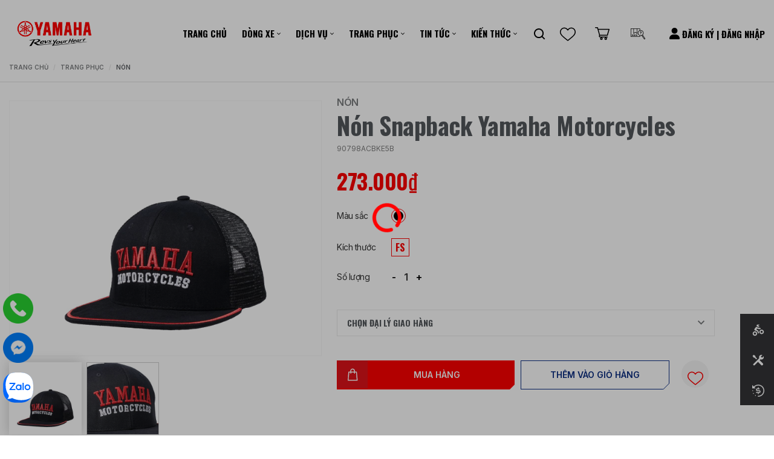

--- FILE ---
content_type: text/html; charset=UTF-8
request_url: https://www.revzoneyamaha-motor.com.vn/apparels/model/non-snapback-yamaha-motorcycles/
body_size: 52470
content:
<!doctype html>
<html lang="vi">

<head>
    <meta charset="utf-8">
    <meta http-equiv="x-ua-compatible" content="ie=edge">
    <title>Nón Snapback Yamaha Motorcycles - Revzone Yamaha Motor</title>

    <meta name="viewport" content="width=device-width, initial-scale=1, minimum-scale=1">
    <link rel="icon" type="image/png" href="https://www.revzoneyamaha-motor.com.vn/wp-content/themes/yamaha-pro-main-2/img/favicon.ico?v=1.8.49">
    <meta property="og:image:alt" content="Nón Snapback Yamaha Motorcycles - Revzone Yamaha Motor">
    <meta name='robots' content='index, follow, max-image-preview:large, max-snippet:-1, max-video-preview:-1' />

	<!-- This site is optimized with the Yoast SEO plugin v19.11 - https://yoast.com/wordpress/plugins/seo/ -->
	<title>Nón Snapback Yamaha Motorcycles - Revzone Yamaha Motor</title>
	<meta name="description" content="Nếu bạn chỉ muốn sở hữu một chiếc nón lưỡi trai duy nhất, thì Nón Snapback Yamaha Motorcycles sẽ là lựa chọn tối ưu nhất cho tủ đồ của bạn." />
	<meta property="og:locale" content="vi_VN" />
	<meta property="og:type" content="article" />
	<meta property="og:title" content="Nón Snapback Yamaha Motorcycles - Revzone Yamaha Motor" />
	<meta property="og:description" content="Nếu bạn chỉ muốn sở hữu một chiếc nón lưỡi trai duy nhất, thì Nón Snapback Yamaha Motorcycles sẽ là lựa chọn tối ưu nhất cho tủ đồ của bạn." />
	<meta property="og:url" content="https://www.revzoneyamaha-motor.com.vn/apparels/model/non-snapback-yamaha-motorcycles/" />
	<meta property="og:site_name" content="Revzone Yamaha Motor" />
	<meta property="article:publisher" content="https://www.facebook.com/RevzoneYamahaMotor/" />
	<meta property="article:modified_time" content="2023-12-12T03:36:01+00:00" />
	<meta property="og:image" content="https://www.revzoneyamaha-motor.com.vn/wp-content/uploads/2022/07/ymh-motor-vn-banner-default.jpg" />
	<meta property="og:image:width" content="1024" />
	<meta property="og:image:height" content="614" />
	<meta property="og:image:type" content="image/jpeg" />
	<meta name="twitter:card" content="summary_large_image" />
	<script type="application/ld+json" class="yoast-schema-graph">{"@context":"https://schema.org","@graph":[{"@type":"WebPage","@id":"https://www.revzoneyamaha-motor.com.vn/apparels/model/non-snapback-yamaha-motorcycles/","url":"https://www.revzoneyamaha-motor.com.vn/apparels/model/non-snapback-yamaha-motorcycles/","name":"Nón Snapback Yamaha Motorcycles - Revzone Yamaha Motor","isPartOf":{"@id":"https://www.revzoneyamaha-motor.com.vn/#website"},"datePublished":"2022-03-23T06:58:41+00:00","dateModified":"2023-12-12T03:36:01+00:00","description":"Nếu bạn chỉ muốn sở hữu một chiếc nón lưỡi trai duy nhất, thì Nón Snapback Yamaha Motorcycles sẽ là lựa chọn tối ưu nhất cho tủ đồ của bạn.","breadcrumb":{"@id":"https://www.revzoneyamaha-motor.com.vn/apparels/model/non-snapback-yamaha-motorcycles/#breadcrumb"},"inLanguage":"vi","potentialAction":[{"@type":"ReadAction","target":["https://www.revzoneyamaha-motor.com.vn/apparels/model/non-snapback-yamaha-motorcycles/"]}]},{"@type":"BreadcrumbList","@id":"https://www.revzoneyamaha-motor.com.vn/apparels/model/non-snapback-yamaha-motorcycles/#breadcrumb","itemListElement":[{"@type":"ListItem","position":1,"name":"Trang chủ","item":"https://www.revzoneyamaha-motor.com.vn/"},{"@type":"ListItem","position":2,"name":"Nón Snapback Yamaha Motorcycles"}]},{"@type":"WebSite","@id":"https://www.revzoneyamaha-motor.com.vn/#website","url":"https://www.revzoneyamaha-motor.com.vn/","name":"Revzone Yamaha Motor","description":"Revzone Yamaha Motor Việt Nam","publisher":{"@id":"https://www.revzoneyamaha-motor.com.vn/#organization"},"potentialAction":[{"@type":"SearchAction","target":{"@type":"EntryPoint","urlTemplate":"https://www.revzoneyamaha-motor.com.vn/?s={search_term_string}"},"query-input":"required name=search_term_string"}],"inLanguage":"vi"},{"@type":"Organization","@id":"https://www.revzoneyamaha-motor.com.vn/#organization","name":"Revzone Yamaha Motor","url":"https://www.revzoneyamaha-motor.com.vn/","logo":{"@type":"ImageObject","inLanguage":"vi","@id":"https://www.revzoneyamaha-motor.com.vn/#/schema/logo/image/","url":"https://www.revzoneyamaha-motor.com.vn/wp-content/uploads/2023/11/ymh-revzone-revzone-yamahal_update.jpg","contentUrl":"https://www.revzoneyamaha-motor.com.vn/wp-content/uploads/2023/11/ymh-revzone-revzone-yamahal_update.jpg","width":886,"height":886,"caption":"Revzone Yamaha Motor"},"image":{"@id":"https://www.revzoneyamaha-motor.com.vn/#/schema/logo/image/"},"sameAs":["https://www.facebook.com/RevzoneYamahaMotor/"]}]}</script>
	<!-- / Yoast SEO plugin. -->


<link rel='dns-prefetch' href='//www.google.com' />
<link rel='dns-prefetch' href='//s.w.org' />
<script type="text/javascript">
window._wpemojiSettings = {"baseUrl":"https:\/\/s.w.org\/images\/core\/emoji\/14.0.0\/72x72\/","ext":".png","svgUrl":"https:\/\/s.w.org\/images\/core\/emoji\/14.0.0\/svg\/","svgExt":".svg","source":{"concatemoji":"https:\/\/www.revzoneyamaha-motor.com.vn\/wp-includes\/js\/wp-emoji-release.min.js?ver=6.0.3"}};
/*! This file is auto-generated */
!function(e,a,t){var n,r,o,i=a.createElement("canvas"),p=i.getContext&&i.getContext("2d");function s(e,t){var a=String.fromCharCode,e=(p.clearRect(0,0,i.width,i.height),p.fillText(a.apply(this,e),0,0),i.toDataURL());return p.clearRect(0,0,i.width,i.height),p.fillText(a.apply(this,t),0,0),e===i.toDataURL()}function c(e){var t=a.createElement("script");t.src=e,t.defer=t.type="text/javascript",a.getElementsByTagName("head")[0].appendChild(t)}for(o=Array("flag","emoji"),t.supports={everything:!0,everythingExceptFlag:!0},r=0;r<o.length;r++)t.supports[o[r]]=function(e){if(!p||!p.fillText)return!1;switch(p.textBaseline="top",p.font="600 32px Arial",e){case"flag":return s([127987,65039,8205,9895,65039],[127987,65039,8203,9895,65039])?!1:!s([55356,56826,55356,56819],[55356,56826,8203,55356,56819])&&!s([55356,57332,56128,56423,56128,56418,56128,56421,56128,56430,56128,56423,56128,56447],[55356,57332,8203,56128,56423,8203,56128,56418,8203,56128,56421,8203,56128,56430,8203,56128,56423,8203,56128,56447]);case"emoji":return!s([129777,127995,8205,129778,127999],[129777,127995,8203,129778,127999])}return!1}(o[r]),t.supports.everything=t.supports.everything&&t.supports[o[r]],"flag"!==o[r]&&(t.supports.everythingExceptFlag=t.supports.everythingExceptFlag&&t.supports[o[r]]);t.supports.everythingExceptFlag=t.supports.everythingExceptFlag&&!t.supports.flag,t.DOMReady=!1,t.readyCallback=function(){t.DOMReady=!0},t.supports.everything||(n=function(){t.readyCallback()},a.addEventListener?(a.addEventListener("DOMContentLoaded",n,!1),e.addEventListener("load",n,!1)):(e.attachEvent("onload",n),a.attachEvent("onreadystatechange",function(){"complete"===a.readyState&&t.readyCallback()})),(e=t.source||{}).concatemoji?c(e.concatemoji):e.wpemoji&&e.twemoji&&(c(e.twemoji),c(e.wpemoji)))}(window,document,window._wpemojiSettings);
</script>
<style type="text/css">
img.wp-smiley,
img.emoji {
	display: inline !important;
	border: none !important;
	box-shadow: none !important;
	height: 1em !important;
	width: 1em !important;
	margin: 0 0.07em !important;
	vertical-align: -0.1em !important;
	background: none !important;
	padding: 0 !important;
}
</style>
	<link rel='stylesheet' id='wp-block-library-css'  href='https://www.revzoneyamaha-motor.com.vn/wp-includes/css/dist/block-library/style.min.css?ver=6.0.3' type='text/css' media='all' />
<style id='global-styles-inline-css' type='text/css'>
body{--wp--preset--color--black: #000000;--wp--preset--color--cyan-bluish-gray: #abb8c3;--wp--preset--color--white: #ffffff;--wp--preset--color--pale-pink: #f78da7;--wp--preset--color--vivid-red: #cf2e2e;--wp--preset--color--luminous-vivid-orange: #ff6900;--wp--preset--color--luminous-vivid-amber: #fcb900;--wp--preset--color--light-green-cyan: #7bdcb5;--wp--preset--color--vivid-green-cyan: #00d084;--wp--preset--color--pale-cyan-blue: #8ed1fc;--wp--preset--color--vivid-cyan-blue: #0693e3;--wp--preset--color--vivid-purple: #9b51e0;--wp--preset--gradient--vivid-cyan-blue-to-vivid-purple: linear-gradient(135deg,rgba(6,147,227,1) 0%,rgb(155,81,224) 100%);--wp--preset--gradient--light-green-cyan-to-vivid-green-cyan: linear-gradient(135deg,rgb(122,220,180) 0%,rgb(0,208,130) 100%);--wp--preset--gradient--luminous-vivid-amber-to-luminous-vivid-orange: linear-gradient(135deg,rgba(252,185,0,1) 0%,rgba(255,105,0,1) 100%);--wp--preset--gradient--luminous-vivid-orange-to-vivid-red: linear-gradient(135deg,rgba(255,105,0,1) 0%,rgb(207,46,46) 100%);--wp--preset--gradient--very-light-gray-to-cyan-bluish-gray: linear-gradient(135deg,rgb(238,238,238) 0%,rgb(169,184,195) 100%);--wp--preset--gradient--cool-to-warm-spectrum: linear-gradient(135deg,rgb(74,234,220) 0%,rgb(151,120,209) 20%,rgb(207,42,186) 40%,rgb(238,44,130) 60%,rgb(251,105,98) 80%,rgb(254,248,76) 100%);--wp--preset--gradient--blush-light-purple: linear-gradient(135deg,rgb(255,206,236) 0%,rgb(152,150,240) 100%);--wp--preset--gradient--blush-bordeaux: linear-gradient(135deg,rgb(254,205,165) 0%,rgb(254,45,45) 50%,rgb(107,0,62) 100%);--wp--preset--gradient--luminous-dusk: linear-gradient(135deg,rgb(255,203,112) 0%,rgb(199,81,192) 50%,rgb(65,88,208) 100%);--wp--preset--gradient--pale-ocean: linear-gradient(135deg,rgb(255,245,203) 0%,rgb(182,227,212) 50%,rgb(51,167,181) 100%);--wp--preset--gradient--electric-grass: linear-gradient(135deg,rgb(202,248,128) 0%,rgb(113,206,126) 100%);--wp--preset--gradient--midnight: linear-gradient(135deg,rgb(2,3,129) 0%,rgb(40,116,252) 100%);--wp--preset--duotone--dark-grayscale: url('#wp-duotone-dark-grayscale');--wp--preset--duotone--grayscale: url('#wp-duotone-grayscale');--wp--preset--duotone--purple-yellow: url('#wp-duotone-purple-yellow');--wp--preset--duotone--blue-red: url('#wp-duotone-blue-red');--wp--preset--duotone--midnight: url('#wp-duotone-midnight');--wp--preset--duotone--magenta-yellow: url('#wp-duotone-magenta-yellow');--wp--preset--duotone--purple-green: url('#wp-duotone-purple-green');--wp--preset--duotone--blue-orange: url('#wp-duotone-blue-orange');--wp--preset--font-size--small: 13px;--wp--preset--font-size--medium: 20px;--wp--preset--font-size--large: 36px;--wp--preset--font-size--x-large: 42px;}.has-black-color{color: var(--wp--preset--color--black) !important;}.has-cyan-bluish-gray-color{color: var(--wp--preset--color--cyan-bluish-gray) !important;}.has-white-color{color: var(--wp--preset--color--white) !important;}.has-pale-pink-color{color: var(--wp--preset--color--pale-pink) !important;}.has-vivid-red-color{color: var(--wp--preset--color--vivid-red) !important;}.has-luminous-vivid-orange-color{color: var(--wp--preset--color--luminous-vivid-orange) !important;}.has-luminous-vivid-amber-color{color: var(--wp--preset--color--luminous-vivid-amber) !important;}.has-light-green-cyan-color{color: var(--wp--preset--color--light-green-cyan) !important;}.has-vivid-green-cyan-color{color: var(--wp--preset--color--vivid-green-cyan) !important;}.has-pale-cyan-blue-color{color: var(--wp--preset--color--pale-cyan-blue) !important;}.has-vivid-cyan-blue-color{color: var(--wp--preset--color--vivid-cyan-blue) !important;}.has-vivid-purple-color{color: var(--wp--preset--color--vivid-purple) !important;}.has-black-background-color{background-color: var(--wp--preset--color--black) !important;}.has-cyan-bluish-gray-background-color{background-color: var(--wp--preset--color--cyan-bluish-gray) !important;}.has-white-background-color{background-color: var(--wp--preset--color--white) !important;}.has-pale-pink-background-color{background-color: var(--wp--preset--color--pale-pink) !important;}.has-vivid-red-background-color{background-color: var(--wp--preset--color--vivid-red) !important;}.has-luminous-vivid-orange-background-color{background-color: var(--wp--preset--color--luminous-vivid-orange) !important;}.has-luminous-vivid-amber-background-color{background-color: var(--wp--preset--color--luminous-vivid-amber) !important;}.has-light-green-cyan-background-color{background-color: var(--wp--preset--color--light-green-cyan) !important;}.has-vivid-green-cyan-background-color{background-color: var(--wp--preset--color--vivid-green-cyan) !important;}.has-pale-cyan-blue-background-color{background-color: var(--wp--preset--color--pale-cyan-blue) !important;}.has-vivid-cyan-blue-background-color{background-color: var(--wp--preset--color--vivid-cyan-blue) !important;}.has-vivid-purple-background-color{background-color: var(--wp--preset--color--vivid-purple) !important;}.has-black-border-color{border-color: var(--wp--preset--color--black) !important;}.has-cyan-bluish-gray-border-color{border-color: var(--wp--preset--color--cyan-bluish-gray) !important;}.has-white-border-color{border-color: var(--wp--preset--color--white) !important;}.has-pale-pink-border-color{border-color: var(--wp--preset--color--pale-pink) !important;}.has-vivid-red-border-color{border-color: var(--wp--preset--color--vivid-red) !important;}.has-luminous-vivid-orange-border-color{border-color: var(--wp--preset--color--luminous-vivid-orange) !important;}.has-luminous-vivid-amber-border-color{border-color: var(--wp--preset--color--luminous-vivid-amber) !important;}.has-light-green-cyan-border-color{border-color: var(--wp--preset--color--light-green-cyan) !important;}.has-vivid-green-cyan-border-color{border-color: var(--wp--preset--color--vivid-green-cyan) !important;}.has-pale-cyan-blue-border-color{border-color: var(--wp--preset--color--pale-cyan-blue) !important;}.has-vivid-cyan-blue-border-color{border-color: var(--wp--preset--color--vivid-cyan-blue) !important;}.has-vivid-purple-border-color{border-color: var(--wp--preset--color--vivid-purple) !important;}.has-vivid-cyan-blue-to-vivid-purple-gradient-background{background: var(--wp--preset--gradient--vivid-cyan-blue-to-vivid-purple) !important;}.has-light-green-cyan-to-vivid-green-cyan-gradient-background{background: var(--wp--preset--gradient--light-green-cyan-to-vivid-green-cyan) !important;}.has-luminous-vivid-amber-to-luminous-vivid-orange-gradient-background{background: var(--wp--preset--gradient--luminous-vivid-amber-to-luminous-vivid-orange) !important;}.has-luminous-vivid-orange-to-vivid-red-gradient-background{background: var(--wp--preset--gradient--luminous-vivid-orange-to-vivid-red) !important;}.has-very-light-gray-to-cyan-bluish-gray-gradient-background{background: var(--wp--preset--gradient--very-light-gray-to-cyan-bluish-gray) !important;}.has-cool-to-warm-spectrum-gradient-background{background: var(--wp--preset--gradient--cool-to-warm-spectrum) !important;}.has-blush-light-purple-gradient-background{background: var(--wp--preset--gradient--blush-light-purple) !important;}.has-blush-bordeaux-gradient-background{background: var(--wp--preset--gradient--blush-bordeaux) !important;}.has-luminous-dusk-gradient-background{background: var(--wp--preset--gradient--luminous-dusk) !important;}.has-pale-ocean-gradient-background{background: var(--wp--preset--gradient--pale-ocean) !important;}.has-electric-grass-gradient-background{background: var(--wp--preset--gradient--electric-grass) !important;}.has-midnight-gradient-background{background: var(--wp--preset--gradient--midnight) !important;}.has-small-font-size{font-size: var(--wp--preset--font-size--small) !important;}.has-medium-font-size{font-size: var(--wp--preset--font-size--medium) !important;}.has-large-font-size{font-size: var(--wp--preset--font-size--large) !important;}.has-x-large-font-size{font-size: var(--wp--preset--font-size--x-large) !important;}
</style>
<link rel='stylesheet' id='dashicons-css'  href='https://www.revzoneyamaha-motor.com.vn/wp-includes/css/dashicons.min.css?ver=6.0.3' type='text/css' media='all' />
<link rel='stylesheet' id='post-views-counter-frontend-css'  href='https://www.revzoneyamaha-motor.com.vn/wp-content/plugins/post-views-counter/css/frontend.min.css?ver=1.3.13' type='text/css' media='all' />
<link rel='stylesheet' id='simple-favorites-css'  href='https://www.revzoneyamaha-motor.com.vn/wp-content/plugins/favorites/assets/css/favorites.css?ver=2.3.2' type='text/css' media='all' />
<link rel='stylesheet' id='checkbox-styles-css'  href='https://www.revzoneyamaha-motor.com.vn/wp-content/plugins/commerce-cms/css/checkbox.css?ver=6.0.3' type='text/css' media='all' />
<link rel='stylesheet' id='booking-style-css'  href='https://www.revzoneyamaha-motor.com.vn/wp-content/plugins/commerce-cms/css/booking-style.css?ver=6.0.3' type='text/css' media='all' />
<link rel='stylesheet' id='login-style-css'  href='https://www.revzoneyamaha-motor.com.vn/wp-content/plugins/commerce-cms/css/login-style.css?ver=6.0.3' type='text/css' media='all' />
<link rel='stylesheet' id='policy-style-css'  href='https://www.revzoneyamaha-motor.com.vn/wp-content/plugins/commerce-cms/css/policy-style.css?ver=6.0.3' type='text/css' media='all' />
<link rel='stylesheet' id='customer-address-style-css'  href='https://www.revzoneyamaha-motor.com.vn/wp-content/plugins/commerce-cms/css/customer-address-style.css?ver=6.0.3' type='text/css' media='all' />
<link rel='stylesheet' id='ipad-style-css'  href='https://www.revzoneyamaha-motor.com.vn/wp-content/plugins/commerce-cms/css/ipad-style.css?ver=6.0.3' type='text/css' media='all' />
<link rel='stylesheet' id='news_knowledges_styles-css'  href='https://www.revzoneyamaha-motor.com.vn/wp-content/plugins/commerce-cms/css/news-knowledges.css?ver=6.0.3' type='text/css' media='all' />
<script type="text/javascript">
            window._nslDOMReady = function (callback) {
                if ( document.readyState === "complete" || document.readyState === "interactive" ) {
                    callback();
                } else {
                    document.addEventListener( "DOMContentLoaded", callback );
                }
            };
            </script><!--n2css--><script type='text/javascript' src='https://www.revzoneyamaha-motor.com.vn/wp-includes/js/jquery/jquery.min.js?ver=3.6.0' id='jquery-core-js'></script>
<script type='text/javascript' src='https://www.revzoneyamaha-motor.com.vn/wp-includes/js/jquery/jquery-migrate.min.js?ver=3.3.2' id='jquery-migrate-js'></script>
<script type='text/javascript' id='favorites-js-extra'>
/* <![CDATA[ */
var favorites_data = {"ajaxurl":"https:\/\/www.revzoneyamaha-motor.com.vn\/wp-admin\/admin-ajax.php","nonce":"bc377abda8","favorite":"Favorite <i class=\"sf-icon-star-empty\"><\/i>","favorited":"Favorited <i class=\"sf-icon-star-full\"><\/i>","includecount":"","indicate_loading":"","loading_text":" ","loading_image":"","loading_image_active":"","loading_image_preload":"","cache_enabled":"1","button_options":{"button_type":{"label":" ","icon":"<img src=\"https:\/\/www.revzoneyamaha-motor.com.vn\/wp-content\/themes\/yamaha-pro-main-2\/img\/ic_heart_o.svg\" alt=\"\" \/>","icon_class":"sf-icon-love","state_default":" ","state_active":" "},"custom_colors":false,"box_shadow":false,"include_count":false,"default":{"background_default":false,"border_default":false,"text_default":false,"icon_default":false,"count_default":false},"active":{"background_active":false,"border_active":false,"text_active":false,"icon_active":false,"count_active":false}},"authentication_modal_content":"<p>Vui l\u00f2ng \u0111\u0103ng nh\u1eadp \u0111\u1ec3 th\u00eam y\u00eau th\u00edch.<\/p><p><a href=\"#\" data-favorites-modal-close>Dismiss this notice<\/a><\/p>","authentication_redirect":"","dev_mode":"","logged_in":"1","user_id":"99","authentication_redirect_url":"https:\/\/www.revzoneyamaha-motor.com.vn\/wp-login.php"};
/* ]]> */
</script>
<script type='text/javascript' src='https://www.revzoneyamaha-motor.com.vn/wp-content/plugins/favorites/assets/js/favorites.min.js?ver=2.3.2' id='favorites-js'></script>
<script type='text/javascript' src='https://www.google.com/recaptcha/api.js?ver=6.0.3' id='ccms_gapi_recaptcha_script-js'></script>
<script type='text/javascript' id='wp-wpso-front-scripts-js-extra'>
/* <![CDATA[ */
var wpso = {"ajaxurl":"https:\/\/www.revzoneyamaha-motor.com.vn\/wp-admin\/admin-ajax.php","user_items":[]};
/* ]]> */
</script>
<script type='text/javascript' src='https://www.revzoneyamaha-motor.com.vn/wp-content/plugins/wp-sort-order/js/front-scripts.js?t=2026010420&#038;ver=6.0.3' id='wp-wpso-front-scripts-js'></script>
<link rel="https://api.w.org/" href="https://www.revzoneyamaha-motor.com.vn/wp-json/" /><link rel="EditURI" type="application/rsd+xml" title="RSD" href="https://www.revzoneyamaha-motor.com.vn/xmlrpc.php?rsd" />
<link rel="wlwmanifest" type="application/wlwmanifest+xml" href="https://www.revzoneyamaha-motor.com.vn/wp-includes/wlwmanifest.xml" /> 
<meta name="generator" content="WordPress 6.0.3" />
<link rel='shortlink' href='https://www.revzoneyamaha-motor.com.vn/?p=1491' />
<link rel="alternate" type="application/json+oembed" href="https://www.revzoneyamaha-motor.com.vn/wp-json/oembed/1.0/embed?url=https%3A%2F%2Fwww.revzoneyamaha-motor.com.vn%2Fapparels%2Fmodel%2Fnon-snapback-yamaha-motorcycles%2F" />
<link rel="alternate" type="text/xml+oembed" href="https://www.revzoneyamaha-motor.com.vn/wp-json/oembed/1.0/embed?url=https%3A%2F%2Fwww.revzoneyamaha-motor.com.vn%2Fapparels%2Fmodel%2Fnon-snapback-yamaha-motorcycles%2F&#038;format=xml" />
<meta name="generator" content="Site Kit by Google 1.109.0" />
<!-- Meta Pixel Code -->
<script type='text/javascript'>
!function(f,b,e,v,n,t,s){if(f.fbq)return;n=f.fbq=function(){n.callMethod?
n.callMethod.apply(n,arguments):n.queue.push(arguments)};if(!f._fbq)f._fbq=n;
n.push=n;n.loaded=!0;n.version='2.0';n.queue=[];t=b.createElement(e);t.async=!0;
t.src=v;s=b.getElementsByTagName(e)[0];s.parentNode.insertBefore(t,s)}(window,
document,'script','https://connect.facebook.net/en_US/fbevents.js');
</script>
<!-- End Meta Pixel Code -->
<script type='text/javascript'>var url = window.location.origin + '?ob=open-bridge';
            fbq('set', 'openbridge', '821895066612143', url);
fbq('init', '821895066612143', {}, {
    "agent": "wordpress-6.0.3-4.1.5"
})</script><script type='text/javascript'>
    fbq('track', 'PageView', []);
  </script><link rel="icon" href="https://www.revzoneyamaha-motor.com.vn/wp-content/uploads/2025/06/ymh-revzone-favicon-150x150.png" sizes="32x32" />
<link rel="icon" href="https://www.revzoneyamaha-motor.com.vn/wp-content/uploads/2025/06/ymh-revzone-favicon.png" sizes="192x192" />
<link rel="apple-touch-icon" href="https://www.revzoneyamaha-motor.com.vn/wp-content/uploads/2025/06/ymh-revzone-favicon.png" />
<meta name="msapplication-TileImage" content="https://www.revzoneyamaha-motor.com.vn/wp-content/uploads/2025/06/ymh-revzone-favicon.png" />
 <style>
	.icon_goolge{background: url(https://www.revzoneyamaha-motor.com.vn/wp-content/themes/yamaha-pro-main-2/img/ic_goolge.svg) no-repeat center center; display: inline-block; display: inline-block;height: 22px; width: 22px; position: absolute; left: 5px; } 
	.wishlist_count{background: url(https://www.revzoneyamaha-motor.com.vn/wp-content/themes/yamaha-pro-main-2/img/ic_heart_o_w.svg) no-repeat center center;
	height: 40px; width: 40px; display: flex; position: relative;}
	i.sf-icon-love {
		background: url(https://www.revzoneyamaha-motor.com.vn/wp-content/themes/yamaha-pro-main-2/img/ic_heart_o.svg) center center no-repeat !important;
		content: "" !important;
		color: transparent !important;
		width: 30px !important;
		height: 30px!important; 
		margin: 0 auto;
		z-index: 22;font-size: 30px !important;  
		background-size: 26px auto; opacity: 0.8;
		top: -0px;
		left: -1px !important;
		position: absolute;
	} 
	.simplefavorite-button.btn-clip.btn-border-red.active.preset i.sf-icon-love{
		background: url(https://www.revzoneyamaha-motor.com.vn/wp-content/themes/yamaha-pro-main-2/img/ic_heart_o_w.svg)center center no-repeat !important;
	}
	
	button.simplefavorite-button.btn-clip.btn-border-red.preset:hover i.sf-icon-love, i.sf-icon-love:hover {
		background: url(https://www.revzoneyamaha-motor.com.vn/wp-content/themes/yamaha-pro-main-2/img/ic_heart_o_w.svg)center center no-repeat !important;  
		z-index: 22;font-size: 30px !important; 
		background-size: 27px auto; opacity: 1;
	} </style><style type="text/css">div.nsl-container[data-align="left"] {
    text-align: left;
}

div.nsl-container[data-align="center"] {
    text-align: center;
}

div.nsl-container[data-align="right"] {
    text-align: right;
}


div.nsl-container div.nsl-container-buttons a[data-plugin="nsl"] {
    text-decoration: none;
    box-shadow: none;
    border: 0;
}

div.nsl-container .nsl-container-buttons {
    display: flex;
    padding: 5px 0;
}

div.nsl-container.nsl-container-block .nsl-container-buttons {
    display: inline-grid;
    grid-template-columns: minmax(145px, auto);
}

div.nsl-container-block-fullwidth .nsl-container-buttons {
    flex-flow: column;
    align-items: center;
}

div.nsl-container-block-fullwidth .nsl-container-buttons a,
div.nsl-container-block .nsl-container-buttons a {
    flex: 1 1 auto;
    display: block;
    margin: 5px 0;
    width: 100%;
}

div.nsl-container-inline {
    margin: -5px;
    text-align: left;
}

div.nsl-container-inline .nsl-container-buttons {
    justify-content: center;
    flex-wrap: wrap;
}

div.nsl-container-inline .nsl-container-buttons a {
    margin: 5px;
    display: inline-block;
}

div.nsl-container-grid .nsl-container-buttons {
    flex-flow: row;
    align-items: center;
    flex-wrap: wrap;
}

div.nsl-container-grid .nsl-container-buttons a {
    flex: 1 1 auto;
    display: block;
    margin: 5px;
    max-width: 280px;
    width: 100%;
}

@media only screen and (min-width: 650px) {
    div.nsl-container-grid .nsl-container-buttons a {
        width: auto;
    }
}

div.nsl-container .nsl-button {
    cursor: pointer;
    vertical-align: top;
    border-radius: 4px;
}

div.nsl-container .nsl-button-default {
    color: #fff;
    display: flex;
}

div.nsl-container .nsl-button-icon {
    display: inline-block;
}

div.nsl-container .nsl-button-svg-container {
    flex: 0 0 auto;
    padding: 8px;
    display: flex;
    align-items: center;
}

div.nsl-container svg {
    height: 24px;
    width: 24px;
    vertical-align: top;
}

div.nsl-container .nsl-button-default div.nsl-button-label-container {
    margin: 0 24px 0 12px;
    padding: 10px 0;
    font-family: Helvetica, Arial, sans-serif;
    font-size: 16px;
    line-height: 20px;
    letter-spacing: .25px;
    overflow: hidden;
    text-align: center;
    text-overflow: clip;
    white-space: nowrap;
    flex: 1 1 auto;
    -webkit-font-smoothing: antialiased;
    -moz-osx-font-smoothing: grayscale;
    text-transform: none;
    display: inline-block;
}

div.nsl-container .nsl-button-google[data-skin="dark"] .nsl-button-svg-container {
    margin: 1px;
    padding: 7px;
    border-radius: 3px;
    background: #fff;
}

div.nsl-container .nsl-button-google[data-skin="light"] {
    border-radius: 1px;
    box-shadow: 0 1px 5px 0 rgba(0, 0, 0, .25);
    color: RGBA(0, 0, 0, 0.54);
}

div.nsl-container .nsl-button-apple .nsl-button-svg-container {
    padding: 0 6px;
}

div.nsl-container .nsl-button-apple .nsl-button-svg-container svg {
    height: 40px;
    width: auto;
}

div.nsl-container .nsl-button-apple[data-skin="light"] {
    color: #000;
    box-shadow: 0 0 0 1px #000;
}

div.nsl-container .nsl-button-facebook[data-skin="white"] {
    color: #000;
    box-shadow: inset 0 0 0 1px #000;
}

div.nsl-container .nsl-button-facebook[data-skin="light"] {
    color: #1877F2;
    box-shadow: inset 0 0 0 1px #1877F2;
}

div.nsl-container .nsl-button-apple div.nsl-button-label-container {
    font-size: 17px;
    font-family: -apple-system, BlinkMacSystemFont, "Segoe UI", Roboto, Helvetica, Arial, sans-serif, "Apple Color Emoji", "Segoe UI Emoji", "Segoe UI Symbol";
}

div.nsl-container .nsl-button-slack div.nsl-button-label-container {
    font-size: 17px;
    font-family: -apple-system, BlinkMacSystemFont, "Segoe UI", Roboto, Helvetica, Arial, sans-serif, "Apple Color Emoji", "Segoe UI Emoji", "Segoe UI Symbol";
}

div.nsl-container .nsl-button-slack[data-skin="light"] {
    color: #000000;
    box-shadow: inset 0 0 0 1px #DDDDDD;
}

div.nsl-container .nsl-button-tiktok[data-skin="light"] {
    color: #161823;
    box-shadow: 0 0 0 1px rgba(22, 24, 35, 0.12);
}

.nsl-clear {
    clear: both;
}

.nsl-container {
    clear: both;
}

/*Button align start*/

div.nsl-container-inline[data-align="left"] .nsl-container-buttons {
    justify-content: flex-start;
}

div.nsl-container-inline[data-align="center"] .nsl-container-buttons {
    justify-content: center;
}

div.nsl-container-inline[data-align="right"] .nsl-container-buttons {
    justify-content: flex-end;
}


div.nsl-container-grid[data-align="left"] .nsl-container-buttons {
    justify-content: flex-start;
}

div.nsl-container-grid[data-align="center"] .nsl-container-buttons {
    justify-content: center;
}

div.nsl-container-grid[data-align="right"] .nsl-container-buttons {
    justify-content: flex-end;
}

div.nsl-container-grid[data-align="space-around"] .nsl-container-buttons {
    justify-content: space-around;
}

div.nsl-container-grid[data-align="space-between"] .nsl-container-buttons {
    justify-content: space-between;
}

/* Button align end*/

/* Redirect */

#nsl-redirect-overlay {
    display: flex;
    flex-direction: column;
    justify-content: center;
    align-items: center;
    position: fixed;
    z-index: 1000000;
    left: 0;
    top: 0;
    width: 100%;
    height: 100%;
    backdrop-filter: blur(1px);
    background-color: RGBA(0, 0, 0, .32);;
}

#nsl-redirect-overlay-container {
    display: flex;
    flex-direction: column;
    justify-content: center;
    align-items: center;
    background-color: white;
    padding: 30px;
    border-radius: 10px;
}

#nsl-redirect-overlay-spinner {
    content: '';
    display: block;
    margin: 20px;
    border: 9px solid RGBA(0, 0, 0, .6);
    border-top: 9px solid #fff;
    border-radius: 50%;
    box-shadow: inset 0 0 0 1px RGBA(0, 0, 0, .6), 0 0 0 1px RGBA(0, 0, 0, .6);
    width: 40px;
    height: 40px;
    animation: nsl-loader-spin 2s linear infinite;
}

@keyframes nsl-loader-spin {
    0% {
        transform: rotate(0deg)
    }
    to {
        transform: rotate(360deg)
    }
}

#nsl-redirect-overlay-title {
    font-family: -apple-system, BlinkMacSystemFont, "Segoe UI", Roboto, Oxygen-Sans, Ubuntu, Cantarell, "Helvetica Neue", sans-serif;
    font-size: 18px;
    font-weight: bold;
    color: #3C434A;
}

#nsl-redirect-overlay-text {
    font-family: -apple-system, BlinkMacSystemFont, "Segoe UI", Roboto, Oxygen-Sans, Ubuntu, Cantarell, "Helvetica Neue", sans-serif;
    text-align: center;
    font-size: 14px;
    color: #3C434A;
}

/* Redirect END*/</style>    <meta name="google-site-verification" content="-qGbq-63whNW3qakTmn267nNxokoMK6ZB9c2DCVtkFQ" />
    <meta property="fb:app_id" content="396055707439328" />

    <meta property="og:title" content="Nón Snapback Yamaha Motorcycles - Revzone Yamaha Motor">

    
        <link rel="stylesheet" href="https://www.revzoneyamaha-motor.com.vn/wp-content/themes/yamaha-pro-main-2/css/my-work/mystyles.css?v=1.8.49">
    <link rel="stylesheet" href="https://www.revzoneyamaha-motor.com.vn/wp-content/themes/yamaha-pro-main-2/css/custom.css?v=1.8.49">
    <link rel="stylesheet" href="https://www.revzoneyamaha-motor.com.vn/wp-content/themes/yamaha-pro-main-2/css/styles.min.css?v=1.8.49">
    <link rel="stylesheet" href="https://cdnjs.cloudflare.com/ajax/libs/font-awesome/6.0.0-beta3/css/all.min.css" integrity="sha512-Fo3rlrZj/k7ujTnHg4CGR2D7kSs0v4LLanw2qksYuRlEzO+tcaEPQogQ0KaoGN26/zrn20ImR1DfuLWnOo7aBA==" crossorigin="anonymous" referrerpolicy="no-referrer" />
    <script src="https://www.revzoneyamaha-motor.com.vn/wp-content/themes/yamaha-pro-main-2/js/vendor/modernizr-2.8.3.min.js"></script>
    <script src="https://www.revzoneyamaha-motor.com.vn/wp-content/themes/yamaha-pro-main-2/js/vendor/jquery-3.5.1.min.js"></script>
    <script src="https://www.revzoneyamaha-motor.com.vn/wp-content/themes/yamaha-pro-main-2/js/vendor/pycs-layout.jquery.js"></script>
    <script src="https://www.revzoneyamaha-motor.com.vn/wp-content/themes/yamaha-pro-main-2/js/vendor/js.cookie.min.js"></script>

    <!-- Meta Pixel Code -->
    <script>
        ! function(f, b, e, v, n, t, s) {
            if (f.fbq) return;
            n = f.fbq = function() {
                n.callMethod ?
                    n.callMethod.apply(n, arguments) : n.queue.push(arguments)
            };
            if (!f._fbq) f._fbq = n;
            n.push = n;
            n.loaded = !0;
            n.version = '2.0';
            n.queue = [];
            t = b.createElement(e);
            t.async = !0;
            t.src = v;
            s = b.getElementsByTagName(e)[0];
            s.parentNode.insertBefore(t, s)
        }(window, document, 'script',
            'https://connect.facebook.net/en_US/fbevents.js');
        fbq('init', '821895066612143');
        fbq('track', 'PageView');
    </script>
    <noscript>
        <img height="1" width="1" style="display:none" src="https://www.facebook.com/tr?id=821895066612143&ev=PageView&noscript=1" />
    </noscript>
    <!-- <script>
        ! function(f, b, e, v, n, t, s) {
            if (f.fbq) return;
            n = f.fbq = function() {
                n.callMethod ?
                    n.callMethod.apply(n, arguments) : n.queue.push(arguments)
            };
            if (!f._fbq) f._fbq = n;
            n.push = n;
            n.loaded = !0;
            n.version = '2.0';
            n.queue = [];
            t = b.createElement(e);
            t.async = !0;
            t.src = v;
            s = b.getElementsByTagName(e)[0];
            s.parentNode.insertBefore(t, s)
        }(window, document, 'script',
            'https://connect.facebook.net/en_US/fbevents.js');
        fbq('init', '821895066612143');
        fbq('track', 'PageView');
    </script>
    <noscript><img height="1" width="1" style="display:none" src="https://www.facebook.com/tr?id=821895066612143&ev=PageView&noscript=1" /></noscript> -->
    <!-- End Meta Pixel Code -->

    <!-- Google Tag Manager -->
    <script>
        (function(w, d, s, l, i) {
            w[l] = w[l] || [];
            w[l].push({
                'gtm.start': new Date().getTime(),
                event: 'gtm.js'
            });
            var f = d.getElementsByTagName(s)[0],
                j = d.createElement(s),
                dl = l != 'dataLayer' ? '&l=' + l : '';
            j.async = true;
            j.src =
                'https://www.googletagmanager.com/gtm.js?id=' + i + dl;
            f.parentNode.insertBefore(j, f);
        })(window, document, 'script', 'dataLayer', 'GTM-K5SZ25D');
    </script>
    <!-- End Google Tag Manager -->


    <script type="text/javascript">
        var ajaxurl = "https://www.revzoneyamaha-motor.com.vn/wp-admin/admin-ajax.php";
        var baseurl = "https://www.revzoneyamaha-motor.com.vn/";
        var url_return = "";
                    var cookie_uid = Cookies.set("uid", '69714308b43dc', {
                expires: 365 * 10,
                path: '/'
            });
            //Cookies.set('name', 'value', { expires: 7, path: '' });
                    </script>
     
<script type="text/javascript">
function isArray(obj)
{
    return obj !== undefined && obj !== null && obj.constructor == Array;
}

function isBoolean(obj)
{
    return obj !== undefined && obj !== null && obj.constructor == Boolean;
}

function isFunction(obj)
{
    return obj !== undefined && obj !== null && obj.constructor == Function;
}

function isNumber(obj)
{
    return obj !== undefined && obj !== null && obj.constructor == Number;
}

function isEmail(email) {
		var regex = /^([a-zA-Z0-9_.+-])+\@(([a-zA-Z0-9-])+\.)+([a-zA-Z0-9]{2,4})+$/;
		return regex.test(email);
	}

function isString(obj)
{
    return obj !== undefined && obj !== null && obj.constructor == String;
}

function show_cart_popup_site(htmlContent='', cssClass = 'bg_all cart_position pd0'){
	var popup = $('#popup_site_popup_cart' );
	var mask_popup = $('#mask_popup_popup_cart' );
	var popup_content = $('#popup_site_popup_cart .popup_content');
	
	if(!popup_content.hasClass(cssClass)) {
		popup_content.addClass(cssClass);
	} 

	popup_content.html(htmlContent);

	if(htmlContent != ''){ 
		mask_popup.removeClass('hidden'); 
		mask_popup.addClass('show');
		mask_popup.show();

		popup.removeClass('hidden');
		popup.addClass('show');
		popup.show();

		popup_content.addClass('active');
		popup_content.show(); 
	}	

	//console.log(mask_popup.html());
}

function hide_cart_popup_site(){
	var popup = $('#popup_site_popup_cart' );
	var mask_popup = $('#mask_popup_popup_cart' );
	var popup_content = $('#popup_site_popup_cart .popup_content');

	popup_content.html('');	
	popup_content.removeClass('active');
	popup_content.hide();

	popup.removeClass('show');
	popup.addClass('hidden');
	popup.hide();

	$('#popup_site_popup_cart .popup_content').removeClass('bg_all cart_position pd0');
	
	mask_popup.removeClass('show'); 
	mask_popup.addClass('hidden');
	mask_popup.hide();
	
}

	function showPopup(msg, el){
						
		var popup = $('#popup_site');
		var mask_popup = $('#mask_popup_site') ;
		mask_popup.show( );
		mask_popup.removeClass('hidden'); 
		mask_popup.addClass('show');
		popup.show();
		popup.removeClass('hidden');
		popup.addClass('show'); 
		el = $('#popup_site .popup_content');
		el.html(''+msg+'');
		el.addClass('active');
		el.show(); 
	}
	function hidePopup(){
		var popup = $('#popup_site');
		var mask_popup = $('#mask_popup_site') ; 
		var el = $('#popup_site .popup_content');
		mask_popup.hide();
		mask_popup.removeClass('show'); 
		mask_popup.addClass('hidden');
		popup.hide();
		popup.removeClass('show');
		popup.addClass('hidden'); 

		el.html('');
		el.hide();
		el.removeClass('active');
		
		$('#popup_site .error_message').html('');
		$('#popup_site .error_message').hide();
		$('#popup_site .error_message').removeClass('active');
	}

	function show_popup_login(){
		var ttt= $(document).find($("#maskw.maskw")); 
		var ttttt= $(document).find($("#login_form.login-form"));  
		if(!ttt.hasClass('active')){			
			$('.login-wrapped').show();
			$('.login-wrapped').addClass('active msticky');
			ttt.addClass('active');
			ttt.show();
			ttttt.show();
		}else{
			ttt.hide('');
			ttttt.hide('');
			ttt.removeClass('active');
			$('.login-wrapped').hide();
			$('.login-wrapped').removeClass('active msticky');
		} 
	}
	
	function hide_popup_login(){
		$("#maskw.maskw").hide();
		$("#maskw.maskw").removeClass('active');
		$("#login_form").hide();
		$(".login-wrapped").removeClass("mrcenter msticky");
		$("#login_form").removeClass('active'); 
	}
  
    $(document).ready(function() {
		$('#mask_popup_site').click(function(){
			hidePopup();
		});
		$('#mask_popup_popup_cart').click(function(){
			hide_cart_popup_site();
		});
	});
	
	var divloading ='<div class="loading"><div class="divloading loading fa-3x" style="top:0;left:0;padding-top:0;position:fixed;height:100%;width:100%;color:red;display:flex;justify-content:center;align-items:center;background-color:rgba(0,0,0,0.3);z-index:999999"><i class="fas fa-circle-notch fa-spin"></i></div></div>';
	
    $(document).ready(function() { 
		(function($){
		  $.fn.getFormData = function(){
			var data = {};
			var dataArray = $(this).serializeArray();
			for(var i=0;i<dataArray.length;i++){
			  data[dataArray[i].name] = dataArray[i].value;
			}
			return data;
		  }
		})(jQuery);
	});


var DATA_PROVINCE = [{"id":"57","province_id":"57","province_name":"An Giang","sf_code":"8410200","shipping_fee":"40000"},{"id":"18","province_id":"18","province_name":"B\u1eafc Ninh","sf_code":"8410700","shipping_fee":"40000"},{"id":"63","province_id":"63","province_name":"C\u00e0 Mau","sf_code":"8411300","shipping_fee":"40000"},{"id":"59","province_id":"59","province_name":"C\u1ea7n Th\u01a1","sf_code":"8411400","shipping_fee":"40000"},{"id":"3","province_id":"3","province_name":"Cao B\u1eb1ng","sf_code":"8411500","shipping_fee":"40000"},{"id":"32","province_id":"32","province_name":"\u0110\u00e0 N\u1eb5ng","sf_code":"8411600","shipping_fee":"40000"},{"id":"42","province_id":"42","province_name":"\u0110\u1eafk L\u1eafk","sf_code":"8411700","shipping_fee":"40000"},{"id":"7","province_id":"7","province_name":"\u0110i\u1ec7n Bi\u00ean","sf_code":"8411900","shipping_fee":"40000"},{"id":"48","province_id":"48","province_name":"\u0110\u1ed3ng Nai","sf_code":"8412000","shipping_fee":"40000"},{"id":"56","province_id":"56","province_name":"\u0110\u1ed3ng Th\u00e1p","sf_code":"8412100","shipping_fee":"40000"},{"id":"41","province_id":"41","province_name":"Gia Lai","sf_code":"8412200","shipping_fee":"40000"},{"id":"1","province_id":"1","province_name":"H\u00e0 N\u1ed9i","sf_code":"8412500","shipping_fee":"40000"},{"id":"28","province_id":"28","province_name":"H\u00e0 T\u0129nh","sf_code":"8412600","shipping_fee":"40000"},{"id":"20","province_id":"20","province_name":"H\u1ea3i Ph\u00f2ng","sf_code":"8412800","shipping_fee":"40000"},{"id":"50","province_id":"50","province_name":"H\u1ed3 Ch\u00ed Minh","sf_code":"8413000","shipping_fee":"40000"},{"id":"21","province_id":"21","province_name":"H\u01b0ng Y\u00ean","sf_code":"8413300","shipping_fee":"40000"},{"id":"37","province_id":"37","province_name":"Kh\u00e1nh H\u00f2a","sf_code":"8413400","shipping_fee":"40000"},{"id":"8","province_id":"8","province_name":"Lai Ch\u00e2u","sf_code":"8413700","shipping_fee":"40000"},{"id":"44","province_id":"44","province_name":"L\u00e2m \u0110\u1ed3ng","sf_code":"8413800","shipping_fee":"40000"},{"id":"13","province_id":"13","province_name":"L\u1ea1ng S\u01a1n","sf_code":"8413900","shipping_fee":"40000"},{"id":"6","province_id":"6","province_name":"L\u00e0o Cai","sf_code":"8410100","shipping_fee":"40000"},{"id":"27","province_id":"27","province_name":"Ngh\u1ec7 An","sf_code":"8414200","shipping_fee":"40000"},{"id":"25","province_id":"25","province_name":"Ninh B\u00ecnh","sf_code":"8414300","shipping_fee":"40000"},{"id":"16","province_id":"16","province_name":"Ph\u00fa Th\u1ecd","sf_code":"8414500","shipping_fee":"40000"},{"id":"34","province_id":"34","province_name":"Qu\u1ea3ng Ng\u00e3i","sf_code":"8414900","shipping_fee":"40000"},{"id":"14","province_id":"14","province_name":"Qu\u1ea3ng Ninh","sf_code":"8415000","shipping_fee":"40000"},{"id":"30","province_id":"30","province_name":"Qu\u1ea3ng Tr\u1ecb","sf_code":"8415100","shipping_fee":"40000"},{"id":"9","province_id":"9","province_name":"S\u01a1n La","sf_code":"8415300","shipping_fee":"40000"},{"id":"46","province_id":"46","province_name":"T\u00e2y Ninh","sf_code":"8415400","shipping_fee":"40000"},{"id":"12","province_id":"12","province_name":"Th\u00e1i Nguy\u00ean","sf_code":"8415600","shipping_fee":"40000"},{"id":"26","province_id":"26","province_name":"Thanh H\u00f3a","sf_code":"8415700","shipping_fee":"40000"},{"id":"31","province_id":"31","province_name":"Th\u1eeba Thi\u00ean Hu\u1ebf","sf_code":"8413200","shipping_fee":"40000"},{"id":"5","province_id":"5","province_name":"Tuy\u00ean Quang","sf_code":"8416000","shipping_fee":"40000"},{"id":"55","province_id":"55","province_name":"V\u0129nh Long","sf_code":"8416100","shipping_fee":"40000"}];

var dataOrder  ;
var shipping_fee = 0;
var promotionSeleted ;
var promotions = new Array() ;
var cart_popup_section_total = '';

function sort_DATA_CART(dataArr){
	if(dataArr){
		if(isArray(dataArr)){
			dataArr.sort(function (a, b) {
			  return b.product_type - a.product_type;
			});
		}
	}
	return dataArr;
}

function split_Items_By_Dealer(dataItems){
	var data_dealer = Array(); 

	if(dataItems.length > 0){
		var temp = dataItems[0];
		var dealTmp = [], dealTmp1 = [];
  
		dealTmp = dataItems.filter(function(array_el){ 
			return temp.dealer_id === array_el.dealer_id;			   
		});
		dealTmp1 = dataItems.filter(function(array_el){ 
			return temp.dealer_id !== array_el.dealer_id;			   
		});

		if(dealTmp.length>0 || dealTmp1.length>0){			
			if(dealTmp.length>0){
				data_dealer.push(dealTmp);					
			}
			if(dealTmp1.length>0){
				data_dealer.push(dealTmp1);					
			} 
		}  
	}else{
		data_dealer = dataItems;
	} 
	return data_dealer;
}
	 
function split_Items_By_Product_Type(dataItems){
 
	var Data_Items = Array(); 

	Data_Items['bike'] = Array(); 
	Data_Items['pca'] = Array(); 
	Data_Items['package'] = Array(); 

	if(dataItems){
		// XE
		Data_Items['bike'] = dataItems.filter(function(array_el){
			var prduct_Type = array_el.product_type.toLowerCase(); 
			return prduct_Type ==='bike' || prduct_Type === 'product';
			   
		}); 
		// PCA
		Data_Items['pca'] = dataItems.filter(function(array_el){
			var prduct_Type = array_el.product_type.toLowerCase();  
			return prduct_Type === 'item' || prduct_Type === 'pca';
			   
		});
		// SERVICE PACKAGE
		Data_Items['package'] = dataItems.filter(function(array_el){
			var prduct_Type = array_el.product_type.toLowerCase(); 
			return prduct_Type === 'package' || prduct_Type === 'service';
			   
		}); 

		var newData = {
			'dealerBike' 	: split_Items_By_Dealer(Data_Items['bike']), 
			'dealerPCA' 	: split_Items_By_Dealer(Data_Items['pca']), 
			'dealerPackge'	: split_Items_By_Dealer(Data_Items['package']) 
		}; 
 
		return newData;
	} 
	else{
		return false;
	} 
	
} 


function split_Items_By_Product_Type_TTL(dataItems){
 
	var Data_Items = Array(); 

	Data_Items['bike'] = Array(); 
	Data_Items['pca'] = Array(); 
	Data_Items['package'] = Array();  

	if(dataItems){		 
		for (var i = 0; i < dataItems.length ; i++) {
			var data_items = dataItems[i]; 
			if(data_items){
				Data_Items['bike'] = data_items.filter(function(array_el){
					var prduct_Type = array_el.product_type.toLowerCase(); 
					return prduct_Type =='bike' || prduct_Type == 'product';		   
				});
		
				Data_Items['pca'] = data_items.filter(function(array_el){
					var prduct_Type = array_el.product_type.toLowerCase();  
					return prduct_Type == 'item' || prduct_Type == 'pca' ;
					   
				}); 
				Data_Items['package'] = data_items.filter(function(array_el){
					var prduct_Type = array_el.product_type.toLowerCase(); 
					return prduct_Type == 'package' || prduct_Type == 'service'; 
				}); 
			}
		} 
		var newData = {
			'dealerBike' 	: split_Items_By_Dealer(Data_Items['bike']), 
			'dealerPCA' 	: split_Items_By_Dealer(Data_Items['pca']),  
			'dealerPackge'	: split_Items_By_Dealer(Data_Items['package']) 
		}; 
 
		return newData;
	} 
	else{
		return false;
	} 
}

function split_Items_By_Product_Type2(dataItems){
 
	var Data_Items = Array(); 

	Data_Items['bike'] = Array(); 
	Data_Items['pca'] = Array(); 
	Data_Items['package'] = Array(); 

	if(dataItems){
		var data_items = dataItems[0];
		// XE
		Data_Items['bike'] = data_items.filter(function(array_el){
			var prduct_Type = array_el.product_type.toLowerCase(); 
			return prduct_Type =='bike' || prduct_Type == 'product';		   
		});
		for (var i = 1; i < dataItems.length ; i++) {
			var data_items = dataItems[i];

			// var findIndexB = -1, findIndexPCA = -1, findIndexPK=-1;

			// findIndexB = data_items.findIndex(x=> {x.product_type == 'Bike'});
			// findIndexPCA = data_items.findIndex(x=> {x.product_type == 'PCA'});
			// findIndexPK = data_items.findIndex(x=> {x.product_type == 'Package'});
			 
			// PCA
			//if(findIndexPCA>=0){
				Data_Items['pca'] = data_items.filter(function(array_el){
					var prduct_Type = array_el.product_type.toLowerCase();  
					return prduct_Type == 'item' || prduct_Type == 'pca';
					   
				});
			//}
			// SERVICE PACKAGE
			//if(findIndexPK>=0){
				Data_Items['package'] = data_items.filter(function(array_el){
					var prduct_Type = array_el.product_type.toLowerCase(); 
					return prduct_Type == 'package' || prduct_Type == 'service'; 
				}); 
			//}
		} 
		var newData = {
			'dealerBike' 	: split_Items_By_Dealer(Data_Items['bike']), 
			'dealerPCA' 	: split_Items_By_Dealer(Data_Items['pca']), 
			'dealerPackge'	: split_Items_By_Dealer(Data_Items['package']) 
		}; 
 
		return newData;
	} 
	else{
		return false;
	} 
	
} 

function set_shipping_fee(value){ 
	jQuery('.total-price.shipping.fee').html(currency_format(value)); 
	jQuery('.total-price.shipping.fee').attr('data-value', value);  
}

function show_loading(){ 
	jQuery(document).find('body').append(divloading);
}

function hide_loading(){
	jQuery(document).find('div.loading').remove();
}

function get_shipping_fee(){ 
	 
	if (dataOrder && dataOrder['province_id']){
		var province_item = DATA_PROVINCE.find(x => x.province_id === dataOrder['province_id']);
		if(province_item){
			shipping_fee = province_item.shipping_fee;
		}
		
		if(shipping_fee === undefined || shipping_fee === 0) shipping_fee = 40000;

		shipping_fee = parseFloat(shipping_fee);
	}
	return shipping_fee;
}

function sendEmailActive(){
	$.ajax({
        data:{
                action: 'ajax_active_user',
                'user_id': '',
            },
        type: 'post',
        url: ajaxurl,
        //dataType: "json",
        success: function(response) {  
			var popupContent = $("#email-success-template").html();
			hide_loading(); 
			showPopup(popupContent, $('#popup_site .popup_content')); 
        }
    }); 
}

$.extend({ 
	get_AJAX_FUNCTION: function (action = 'ajax_get_promotion_products', dataRequest){ 
	
		var dataResponse = null;
 
		if(!dataRequest ) {
			return false;
		}

		$.ajax({
	        data: {action: action, dataRequest},
	        type: 'POST',
	        url: ajaxurl, 
	        dataType: "json",
	        async: false,
	        success: function(response) {  
	        	//console.log(response);
	        	dataResponse = response; 
	        },
		    error: function(jqXHR, textStatus, errorThrown) {
		        // When AJAX call has failed
		        console.log('AJAX call failed.');
		        console.log(textStatus + ': ' + errorThrown);
		    },
		    complete: function() {
		        // When AJAX call is complete, will fire upon success or when error is thrown
		        console.log('AJAX call completed');
		    }
	    });
	    return dataResponse;
	}
});

$.extend({
    get_API_CRM: function(action = 'ajax_get_API_DATA_FROM_SF', apiName = 'APICheckVoucher', dataRequest) {
        // local var
        var theResponse = null;
 
        // jQuery ajax
        $.ajax({
            url: ajaxurl,
            type: 'POST',
            data:{ action: action, 'apiName': apiName, 'dataRequest': dataRequest},
            dataType: "json",
            async: false,
            success: function(respText) {
                theResponse = respText;
             	

            }
        });
        // Return the response text
        return theResponse;
    }
});

function hidden_ecommerce_website(){
	$(document).ready(function(){
		// An menu
		$('.h-menu__item.mnuicon.mwishlist_count').remove();
		$('.h-menu__item.mnuicon.mcart_count').remove();
		$('.h-menu__item.mnuicon.mdk-dn').remove();
		$('.h-menu__item.h-menu__item--submenu.mnuicon').remove();

	$('.h__accordion.user_menu').remove();

	$('#menu_dichvu').remove(); 

	$('.book-service #button-submit').hide();


		// An button add to cart 
		$('.btn-buy-to-cart').hide();
		$('.btn-add-to-cart').hide();
		$('.simplefavorite-button').hide();

		// An So luong
		$('.p-detail-quantity').hide();

		// An Đại lý
		$('.product-bike-dealer').hide();
		//product-bike-dealer
	});
}
 
	var today = new Date(Date.now());
	var birthday = new Date("2022/05/06 18:29:59"); 

	var ecomday = new Date("2022/05/06 18:29:59"); 

	var timebirthday = birthday.getTime();
	var timetoday = today.getTime();
	var time_ecomday = ecomday.getTime(); 

	

</script>			

    <link rel="stylesheet" href="https://www.revzoneyamaha-motor.com.vn/wp-content/themes/yamaha-pro-main-2/css/ymh-custom.css?v=1.8.49">
    <link rel="stylesheet" href="https://www.revzoneyamaha-motor.com.vn/wp-content/themes/yamaha-pro-main-2/css/styles-override.css?v=1.8.49">

    <style>
        .wishlist_count {
            background: url("https://www.revzoneyamaha-motor.com.vn/wp-content/themes/yamaha-pro-main-2/img/ic_heart_o_black.svg") no-repeat center center;
        }
    </style>


</head>

<body>
    <!-- Google Tag Manager (noscript) -->
    <noscript><iframe src="https://www.googletagmanager.com/ns.html?id=GTM-K5SZ25D" height="0" width="0" style="display:none;visibility:hidden"></iframe></noscript>
    <!-- End Google Tag Manager (noscript) -->
    <div id="mask_popup_site" class="mask_popup_site hidden"></div><div id="popup_site" class="popup_site hidden" ><div class="popup_content mrcenter text-center active" ></div><div class="error_message mrcenter text-center"></div></div><div id="mask_popup_popup_cart" class="mask_popup_popup_cart hidden"></div><div id="popup_site_popup_cart" class="popup_site_popup_cart hidden"><div class="popup_content active" ></div></div><style type="text/css">
	div.nsl-container .nsl-container-buttons { 
    width: 100%;
}
	.nsl-button.nsl-button-default.nsl-button-google, .nsl-button.nsl-button-default.nsl-button-facebook { 
	    width: 100%;
	}
</style>

<div id="maskw" class="maskw"></div>
	<div class="login-wrapped"> 
	<div class="login-form box-shadow03rem" id="login_form">
	<button id="close_me" class="close_me"><i class="fa fa-times"></i></button> 
		<div class="form-group">
			<input type="radio" name="chklogin" value="login" class="checkbox chklogin" id="chkDN" checked > <label for="chkDN"> Tôi đã có tài khoản tại Revzone Yamaha Motor</label><br>
			<input type="radio" name="chklogin" value="register" class="checkbox chklogin" id="chkDK"> <label for="chkDK"> Tôi chưa có tài khoản tại Revzone Yamaha Motor</label>
		</div>
		 <div class="form-dang-nhap formm login style-0" style="max-height:400px; overflow: hidden; overflow-y: auto;"  >
		 <form action="https://www.revzoneyamaha-motor.com.vn/" method="post" id="form_dang_nhap" class="relative"> 
			 <h5 class="fnt-oswald" >ĐĂNG NHẬP</h5>
			  <hr>
				<div class="form-group">Email của bạn
					<input type="text" class="form-control inputChange" name="username" placeholder="Email/Tên đăng nhập" title="Bạn phải nhập Email/Tên đăng nhập!" >
					<p class="msg-username mb-0 colorRed"style="font-size:12px"></p>
				</div>
				<div class="form-group">Mật khẩu của bạn
					<div class="input-group" >                  
						<input type="password" name="password" class="form-control tmt-pass inputChange" placeholder="Mật khẩu" title="Bạn phải nhập Mật khẩu!">
						<div class="input-group-append tmt-pass-apend">
							<span class="input-group-text">
								<i class="fas fa-eye"></i>
							</span>
						</div>
					</div>
					  <p class="msg-password mb-0 colorRed"style="font-size:12px"></p>
				</div>
				<div class="spacer-5"></div>
				<div class="form-group ">
					<input type="checkbox"  title="Bạn phải xác nhận Chính sách và điều kiện của YMH, bằng cách đánh dấu check vào ô bên cạnh."  name="dieukhoan" value="1" class="checkbox" id="chkDieuKhoan" checked  style="display: inline !important;"> <label for="chkDieuKhoan" style="display: inline-block;"> Tôi đồng ý với <a class="tmt-link underline colorBlue bold" href="https://www.revzoneyamaha-motor.com.vn/privacy-policy/" target="_csdk" data-wpel-link="internal">Chính sách và điều kiện</a> của Yamaha</label>
				</div>
				<div class="spacer-5"></div>
				<div class="form-group">
					<input type="submit" id="btnDangNhap" class="btn tmt-login btn-primary btn-block" value="ĐĂNG NHẬP">
				</div>
			
			<div class="form-group text-center"><div class="spacer-5"></div>
				<a href="https://www.revzoneyamaha-motor.com.vn/reset-password" class="tmt-link" data-wpel-link="internal">Quên mật khẩu? Click vào đây!</a>
							</div> 
			  
						</form>
		</div>
		<div class="form_dang_ky formm register style-0" style="max-height:560px; overflow: hidden; overflow-y: auto;" >
			<form action="https://www.revzoneyamaha-motor.com.vn/" method="post" id="form_dang_ky" class="relative"> 
				<h5 class="fnt-oswald" >THÔNG TIN TÀI KHOẢN</h5><hr>
				<div class="form-group">
					<input type="text" class="form-control inputChange" name="fullname"  placeholder="Họ và tên" title="Bạn phải nhập Họ và tên!">
					<p class="msg-fullname mb-0 colorRed" style="font-size:12px"></p>
				</div>
				<div class="form-group">
					<input type="text" class="form-control inputChange" name="phone" placeholder="Điện thoại" title="Bạn phải nhập Số điện thoại!">
					<p class="msg-phone mb-0 colorRed" style="font-size:12px"></p>
				</div>
				
				<div class="form-group">
					<input type="text" class="form-control inputChange" name="email" placeholder="Địa chỉ Email" title="Bạn phải nhập địa chỉ Email hợp lệ!">
					<p class="msg-email mb-0 colorRed"style="font-size:12px"></p>
				</div> 
				<div class="form-group">   
					<div class="input-group" >                    
						<input type="password" minlength="6" name="password" class="form-control tmt-pass  inputChange"  placeholder="Mật khẩu *" title="Bạn phải nhập Mật khẩu, tối thiểu là 6 ký tự.">
						<div class="input-group-append tmt-pass-apend">
							<span class="input-group-text">
								<i class="fas fa-eye"></i>
							</span>
						</div>
					</div>  
					<p class="msg-pass mb-0 colorRed"style="font-size:12px"></p>
				</div>
				<div class="form-group"> 
					<div class="input-group" >                    
						<input type="password" name="re_password" class="form-control tmt-pass inputChange" placeholder="Nhập lại Mật khẩu *" title="Bạn phải nhập lại Mật khẩu, tối thiểu là 6 ký tự.">
						<div class="input-group-append tmt-pass-apend">
							<span class="input-group-text">
								<i class="fas fa-eye"></i>
							</span>
						</div>
					</div><p class="msg-repass mb-0 colorRed"style="font-size:12px"></p>  
				</div>
				<div class="spacer-5"></div>
				<div class="form-group ">
					<input type="checkbox" name="nhanemail" value="1" class="checkbox" id="chkNhanEmail" checked style="display: inline !important;"> <label for="chkNhanEmail" style="display: inline-block;"> Tôi đồng ý nhận chương trình khuyến mãi của YMH qua Email/SMS</label><br>
					<input type="checkbox"  title="Bạn phải xác nhận Chính sách và điều kiện của YMH, bằng cách đánh dấu check vào ô bên cạnh."  name="dieukhoan" value="1" class="checkbox" id="chkDieuKhoanDK" checked style="display: inline !important;"> <label for="chkDieuKhoanDK" style="display: inline-block;"> Tôi đã đọc và đồng ý với <a class="tmt-link underline colorBlue bold" href="https://www.revzoneyamaha-motor.com.vn/privacy-policy/" target="_csdk" data-wpel-link="internal">Chính sách và điều kiện</a> của Yamaha</label>
				</div>
				<div class="form-group">
					<input type="submit" id="btnDangKy" class="btn tmt-login btn-primary btn-block" value="Đăng ký">
				</div>
				<div class="spacer-5"></div>
											</form>
		</div>
		<div class="message"></div><div class="error_message"></div>
	 </div>
	</div>
<script type="text/javascript">
	var current_url = window.location.href;
	if(current_url.includes('reset-password')){current_url = 'https://www.revzoneyamaha-motor.com.vn';}
	
$(document).ready(function() {

	$("#form_dang_ky #btnDangKy").addClass('disabled');
	$("#form_dang_nhap #btnDangNhap").addClass('disabled');

	$('.formm').hide();
	$('.login-wrapped').hide();
	$('.form-dang-nhap.formm').show();
	
	$('.message').removeClass('active');
	$('.error_message').removeClass('active');
	
	$("#login_form").hide();
	$("#maskw.maskw").hide();
	$(document).find((".login-form")).hide(); 
	
	$('.chklogin').click(function() {
		$('.formm').hide();
		$('.formm.'+$(this).val()).show(); 
		$('.error_message').hide('active');
		$('.message').hide('active');
		$('.msg-phone').empty();
		$('.msg-email').empty();
		$('.msg-fullname').empty();
		$("input[name=phone]").removeClass( "border-danger" );
		$("input[name=email]").removeClass( "border-danger" );
		$("input[name=fullname]").removeClass( "border-danger" );
	});
	
	if($("#close_me")){
		$("#close_me").click(function(){  
			hide_popup_login();
		});
	} 
	$("#maskw.maskw").click( function(e){  
		  hide_popup_login();
	}); 
	
	$(".input-group-append.tmt-pass-apend").on ('click', function(){
		var pri = $(this).parent().find("input.tmt-pass");
		var eye = $(this).find("i.fas"); 
		 if(eye.hasClass('fa-eye-slash')){
		 	eye.removeClass('fa-eye-slash');
		 	pri.attr("type", "password");
		 }else{
		 		eye.addClass('fa-eye-slash');
		 		pri.attr("type", "text");
		 } 
	}); 
 
	$(".popup_login").click(function(){

		show_popup_login();
		$(".login-wrapped").addClass("mrcenter"); 
		return false;
	}); 
	
	$("a.dangky-dangnhap").click(function(){   
		show_popup_login();
		return false;
	});

	$(".login-wrapped.active").addClass("msticky");
	
	// $(window.document).scroll(function(){
	// 	if($(window).scrollTop() > 0){
	// 		$('.login-wrapped.active').addClass("msticky");
	// 	}
	// 	else if($(window).scrollTop() <= 70){
	// 		$('.login-wrapped.active').removeClass("msticky");
	// 	}
	// });

	$("#form_dang_ky .inputChange").focusout(function(){ 
		validate_login_register($("#form_dang_ky").getFormData());
	});

	$("#form_dang_nhap .inputChange").focusout(function(){ 
		validate_login_form($("#form_dang_nhap").getFormData());
	});
	
	$('#form_dang_nhap').submit(function(e) {
		e.preventDefault(); 
		
		var dataDN = $("#form_dang_nhap").getFormData(); 
		  
		if(validate_login_form(dataDN)){
			show_loading();
		
			$.ajax({
	            data:{
	                    action: 'ajax_login_ymh', 
						'data_dangnhap': dataDN 
	                },
	            type: 'post',
	            url: ajaxurl,
	            //dataType: "json", 
	            success: function(response) {  
					
							hide_loading(); 
							var resp = response.data ; 
							 
							if(response.success){
								console.log(resp);
								if(resp.return.status == 'success'){ 
									if(current_url == window.location.href){
										window.location.reload();
									}else{
										window.location.href = current_url;
									}
									
								}else{
									$('.error_message').html(''+resp.return.text+'');
									$('.error_message').addClass('active');
									$('.error_message').show();
								}
							}
							else{
								$('.error_message').html(''+resp.return.text+'');
								$('.error_message').addClass('active');
								$('.error_message').show();
							}
							hide_loading(); 
							setTimeout(function(){$('.error_message').hide();}, 60000);
			            } 
					});
					
			}
			return false;
    });
	
	$('#form_dang_ky').submit( function(e) {
			e.preventDefault(); 
			var dataDK = $("#form_dang_ky").getFormData();  
			var a =true;

			if( $('#chkDieuKhoanDK').is(":checked") == false  ){
				$('.error_message').html('Vui lòng check chọn đồng ý với điều khoản và điều kiện của YMH.');
				$('.error_message').addClass('active');
				$('.error_message').show();
				setTimeout(function(){$('.error_message').hide();}, 12000);
				a = false;
			} 

			if(validate_login_register(dataDK)){
				if(a) {
					show_loading();
					$.ajax({
			            data:{
			                    action: 'ajax_create_Customer', 
													'customer': dataDK
			                },
			            type: 'post',
			            url: ajaxurl,
			           // dataType: "json",
							success: function(response) {   
						  
							 	//console.log('DK response'); 
							 	//console.log(response); 
								var resp = response.data ; 
 
								if(response.success == true){
									
									if(resp.return.status == 'success'){ 
										hide_popup_login();
										showPopup('<div class="colorRed fnt-18 text-center pt40 pb40">Đã đăng ký tài khoản thành công! <p>Vui lòng kiểm tra Email của bạn để xác thực tài khoản.</p></div>  ', el=$('.popup_content'));
										setTimeout(function(){hidePopup(); },2500); 
										setTimeout(function(){window.location.href = 'https://www.revzoneyamaha-motor.com.vn/user/#user-info'; },500);
									}else{
										$('.error_message').html(''+resp.return.text+'');
										$('.error_message').addClass('active');
										$('.error_message').show();
									}
								}
								else{
									$('.error_message').html(resp.return.text);
									$('.error_message').addClass('active');
									$('.error_message').show();
								} 
								hide_loading();
								setTimeout(function(){$('.error_message').hide( );}, 10000);

		          } 
		          
					});
				}	
			} 
			return false;
    });
});

function validate_login_register(dataDK){
	var a = true;
		console.log('fullname.length: '+ dataDK.fullname.length);
			if(dataDK.fullname == ''){
				$('.msg-fullname').text('Họ và tên không được để trống. Vui lòng nhập.');
				$('.msg-fullname').closest("div").find( "input" ).addClass( "border-danger" );
				a = false;
			} else if(dataDK.fullname.length > 40){				
				$('.msg-fullname').text('Họ và tên không được vượt quá 40 ký tự. Vui lòng nhập lại.');
				$('.msg-fullname').closest("div").find( "input" ).addClass( "border-danger" );
				a = false;
			} else {
				$('.msg-fullname').empty();
				$('.msg-fullname').closest("div").find( "input" ).removeClass( "border-danger" );
			}
		
			if(dataDK.phone == ''){
				$('.msg-phone').text('Số điện thoại không được để trống. Vui lòng nhập thêm!');
				$('.msg-phone').closest("div").find( "input" ).addClass( "border-danger" );
				a = false;
			} else if(!$.isNumeric(dataDK.phone)){				
				$('.msg-phone').text('Sai định dạng số điện thoại. Vui lòng nhập lại.');
				$('.msg-phone').closest("div").find( "input" ).addClass( "border-danger" );
				a = false;
			} else if(dataDK.phone.length < 10 || dataDK.phone.length > 12){				
				$('.msg-phone').text('Số điện thoại phải có ít nhất 10 số, tối đa 12 số. Vui lòng nhập lại.');
				$('.msg-phone').closest("div").find( "input" ).addClass( "border-danger" );
				a = false;
			}else {
				$('.msg-phone').empty();
				$('.msg-phone').closest("div").find( "input" ).removeClass( "border-danger" );
			}

			if(dataDK.email == ''){
				$('.msg-email').text('Email không được để trống. Vui lòng nhập thêm!');
				$('.msg-email').closest("div").find( "input" ).addClass( "border-danger" );
				a = false;
			} else if(!isEmail(dataDK.email)){
				$('.msg-email').text('Sai định dạng email. Vui lòng nhập lại.');
				$('.msg-email').closest("div").find( "input" ).addClass( "border-danger" );
				a = false;
			} else {
				$('.msg-email').empty();
				$('.msg-email').closest("div").find( "input" ).removeClass( "border-danger" );
			}

			if(dataDK.password == '' ){
				$('.msg-pass').text('Mật khẩu không được để trống. Vui lòng nhập thêm!');
				$('.msg-pass').closest("div").find( "input" ).addClass( "border-danger" );
				a = false;
			}else if(dataDK.re_password == ''){
				$('.msg-repass').text('Vui lòng nhập lại mật khẩu!');
				$('.msg-repass').closest("div").find( "input" ).addClass( "border-danger" );
				a = false;
			}else if(dataDK.password != dataDK.re_password ){
				$('.msg-pass').text('Mật khẩu không khớp với nhau. Vui lòng nhập lại!');
				$('.msg-pass').closest("div").find( "input" ).addClass( "border-danger" );
				a = false;
			}else if(dataDK.password.length < 6){
				$('.msg-pass').text('Mật khẩu ít nhất phải 6 ký tự!');
				$('.msg-pass').closest("div").find( "input" ).addClass( "border-danger" );
				a = false;
			}else{
				$('.msg-pass').empty();
				$('.msg-pass').closest("div").find( "input" ).removeClass( "border-danger" );
				$('.msg-repass').empty();
				$('.msg-repass').closest("div").find( "input" ).removeClass( "border-danger" );
			} 
			if(a == true){
				$("#form_dang_ky #btnDangKy").removeClass('disabled');
			}else{ 	
				$("#form_dang_ky #btnDangKy").addClass('disabled');
			}

			return a;
}

function validate_login_form(dataDK){
	var a = true; 
			if(dataDK.username == ''){
				$('#form_dang_nhap .msg-username').text('Tên đăng nhập không được để trống. Vui lòng nhập thêm!');
				$('#form_dang_nhap .msg-username').closest("div").find( "input" ).addClass( "border-danger" );
				a = false;
			}  else {
				$('#form_dang_nhap .msg-username').empty();
				$('#form_dang_nhap .msg-username').closest("div").find( "input" ).removeClass( "border-danger" );
			}

			if(dataDK.password == '' ){
				$('#form_dang_nhap .msg-password').text('Mật khẩu không được để trống. Vui lòng nhập thêm!');
				$('#form_dang_nhap .msg-password').closest("div").find( "input" ).addClass( "border-danger" );
				a = false;
			} else{
				$('#form_dang_nhap .msg-password').empty();
				$('#form_dang_nhap .msg-password').closest("div").find( "input" ).removeClass( "border-danger" ); 
			} 
			if(a == true){
				$("#form_dang_nhap #btnDangNhap").removeClass('disabled');
			}else{ 	
				$("#form_dang_nhap #btnDangNhap").addClass('disabled');
			}

			if( $('.form-dang-nhap #chkDieuKhoan').is(":checked") == false  ){
				$('#login_form .error_message').html('Vui lòng check chọn đồng ý với điều khoản và điều kiện của YMH.');
				$('#login_form .error_message').addClass('active');
				$('#login_form .error_message').show();
				setTimeout(function(){$('.error_message').hide();}, 12000);
				a = false;
			}

			return a;
}
</script>
    <div class="static-hold"></div>
    <header class="h-box ">

        <div class="container-fluid h-box__wrapper">
            <a href="https://www.revzoneyamaha-motor.com.vn" class="h-logo" data-wpel-link="internal">
                                <img src="https://www.revzoneyamaha-motor.com.vn/wp-content/themes/yamaha-pro-main-2/img/LogoSlogan-R.png" alt="" class="h-logo-1">
                <img src="https://www.revzoneyamaha-motor.com.vn/wp-content/themes/yamaha-pro-main-2/img/LogoMark-R.png" alt="" class="h-logo-2">
            </a>
            <ul class="h-menu">
                <li class="h-menu__item d-lg-flex d-xl-flex ymenu d-lg-none ">
                            <h6><a href="https://www.revzoneyamaha-motor.com.vn/" class="link" data-wpel-link="internal">Trang chủ</a></h6></li>        </li><li class="h-menu__item h-menu__item--submenu d-lg-flex d-xl-flex ymenu d-lg-none ">
                                    <h6><a href="https://www.revzoneyamaha-motor.com.vn/bikes/" class="link" data-wpel-link="internal">Dòng xe</a></h6> 
                                    <div class="h-menu__moto">
                                        <div class="container-fluid">
                                            <div class="row">
                                                <div class="h-menu__nav" style="width: 256px">
                                                    <label for="" class="h-menu__headline">DÒNG XE</label> 
                                                    <ul class="h-menu__category" id="scrollby">    
                            <li class="active" data-scroll="#HYPERNAKED">
                                            <span>HYPER NAKED</span>
                                            <div class="line"></div>
                                    </li><li class="" data-scroll="#SUPERSPORT">
                                            <span>SUPERSPORT</span>
                                            <div class="line"></div>
                                    </li><li class="" data-scroll="#ADVENTURE">
                                            <span>ADVENTURE</span>
                                            <div class="line"></div>
                                    </li><li class="" data-scroll="#SPORTTOURING">
                                            <span>SPORT TOURING</span>
                                            <div class="line"></div>
                                    </li><li class="" data-scroll="#SPORTSCOOTERS">
                                            <span>SPORT SCOOTERS</span>
                                            <div class="line"></div>
                                    </li><li class="" data-scroll="#SPORTHERITAGE">
                                            <span>SPORT HERITAGE</span>
                                            <div class="line"></div>
                                    </li></ul></div><div class="h-menu__list-item">
                                    <div class="h-menu__sticky">
                                        <label for="" class="h-menu__headline change-title-js">HYPER NAKED</label>
                                    </div>
                                    <div class="h-menu__wrapper">
                                        <div class="h-menu__content">
                            <div class="h-menu__section" id="HYPERNAKED" data-title="HYPER NAKED"><label for="" class="h-menu__headline">HYPER NAKED</label><div class="row"><div class="col-3">
                                            <a href="https://www.revzoneyamaha-motor.com.vn/bikes/model/mt-15/" class="stretched-link" data-wpel-link="internal"></a>
                                            <img src="https://www.revzoneyamaha-motor.com.vn/wp-content/uploads/2021/10/ymh-revzone-mt-15-e1701326888789.png" alt="">
                                            <strong>MT-15 | Giá xe Yamaha MT-15 chính hãng</strong>
                                            <p class="colorGray fz14">Giá <span class="fz20">69.000.000₫</span></p>
                                        </div>
                                    <div class="col-3">
                                            <a href="https://www.revzoneyamaha-motor.com.vn/bikes/model/mt-03/" class="stretched-link" data-wpel-link="internal"></a>
                                            <img src="https://www.revzoneyamaha-motor.com.vn/wp-content/uploads/2021/10/ymh-revzone-mt-03-thumbnail.png" alt="">
                                            <strong>MT-03 | Giá xe Yamaha MT-03 chính hãng</strong>
                                            <p class="colorGray fz14">Giá <span class="fz20">129.000.000₫</span></p>
                                        </div>
                                    <div class="col-3">
                                            <a href="https://www.revzoneyamaha-motor.com.vn/bikes/model/mt-07/" class="stretched-link" data-wpel-link="internal"></a>
                                            <img src="https://www.revzoneyamaha-motor.com.vn/wp-content/uploads/2022/03/ymh-revzone-mt-07-blue.png" alt="">
                                            <strong>MT-07 | Giá xe Yamaha MT-07 chính hãng</strong>
                                            <p class="colorGray fz14">Giá <span class="fz20">239.000.000₫</span></p>
                                        </div>
                                    <div class="col-3">
                                            <a href="https://www.revzoneyamaha-motor.com.vn/bikes/model/mt-09/" class="stretched-link" data-wpel-link="internal"></a>
                                            <img src="https://www.revzoneyamaha-motor.com.vn/wp-content/uploads/2022/09/ymh-revzone-mt-09-cyan.png" alt="">
                                            <strong>MT-09 | Giá xe Yamaha MT-09 chính hãng</strong>
                                            <p class="colorGray fz14">Giá <span class="fz20">299.000.000₫</span></p>
                                        </div>
                                    <div class="col-3">
                                            <a href="https://www.revzoneyamaha-motor.com.vn/bikes/model/mt-09-sp/" class="stretched-link" data-wpel-link="internal"></a>
                                            <img src="https://www.revzoneyamaha-motor.com.vn/wp-content/uploads/2022/03/ymh-revzone-mt-09sp-iconic.png" alt="">
                                            <strong>MT-09 SP | Giá xe Yamaha MT-09SP chính hãng</strong>
                                            <p class="colorGray fz14">Giá <span class="fz20">319.000.000₫</span></p>
                                        </div>
                                    <div class="col-3">
                                            <a href="https://www.revzoneyamaha-motor.com.vn/bikes/model/mt-10/" class="stretched-link" data-wpel-link="internal"></a>
                                            <img src="https://www.revzoneyamaha-motor.com.vn/wp-content/uploads/2021/10/ymh-revzone-mt-10-ice.png" alt="">
                                            <strong>MT-10 | Giá xe Yamaha MT-10 chính hãng</strong>
                                            <p class="colorGray fz14">Giá <span class="fz20">469.000.000₫</span></p>
                                        </div>
                                    <div class="col-3">
                                            <a href="https://www.revzoneyamaha-motor.com.vn/bikes/model/mt-10-new-model/" class="stretched-link" data-wpel-link="internal"></a>
                                            <img src="https://www.revzoneyamaha-motor.com.vn/wp-content/uploads/2024/04/ymh-revzone-mt-10-2022-blue.png" alt="">
                                            <strong>MT-10 New Model | Giá xe Yamaha MT-10 New Model chính hãng</strong>
                                            <p class="colorGray fz14">Giá <span class="fz20">499.000.000₫</span></p>
                                        </div>
                                    <div class="col-3">
                                            <a href="https://www.revzoneyamaha-motor.com.vn/bikes/model/mt-10-sp-2/" class="stretched-link" data-wpel-link="internal"></a>
                                            <img src="https://www.revzoneyamaha-motor.com.vn/wp-content/uploads/2022/09/ymh-revzone-mt-10sp-2022.png" alt="">
                                            <strong>MT-10 SP | Giá xe Yamaha MT-10 SP chính hãng</strong>
                                            <p class="colorGray fz14">Giá <span class="fz20">569.000.000₫</span></p>
                                        </div>
                                    </div><div class="h-menu__section" id="SUPERSPORT" data-title="SUPERSPORT"><label for="" class="h-menu__headline">SUPERSPORT</label><div class="row"><div class="col-3">
                                            <a href="https://www.revzoneyamaha-motor.com.vn/bikes/model/r15-v4/" class="stretched-link" data-wpel-link="internal"></a>
                                            <img src="https://www.revzoneyamaha-motor.com.vn/wp-content/uploads/2022/09/ymh-revzone-r15v4-2022-blue.png" alt="">
                                            <strong>R15 V4 | Giá xe Yamaha R15 V4 chính hãng</strong>
                                            <p class="colorGray fz14">Giá <span class="fz20">78.000.000₫</span></p>
                                        </div>
                                    <div class="col-3">
                                            <a href="https://www.revzoneyamaha-motor.com.vn/bikes/model/r15m/" class="stretched-link" data-wpel-link="internal"></a>
                                            <img src="https://www.revzoneyamaha-motor.com.vn/wp-content/uploads/2022/03/ymh-motor-vn-2022-yzf-r15m-r15v4-new.png" alt="">
                                            <strong>R15M | Giá xe Yamaha R15M chính hãng</strong>
                                            <p class="colorGray fz14">Giá <span class="fz20">86.000.000₫</span></p>
                                        </div>
                                    <div class="col-3">
                                            <a href="https://www.revzoneyamaha-motor.com.vn/bikes/model/r15m-monster-energy/" class="stretched-link" data-wpel-link="internal"></a>
                                            <img src="https://www.revzoneyamaha-motor.com.vn/wp-content/uploads/2022/09/ymh-revzone-r15m-monster-enery.png" alt="">
                                            <strong>R15M Monster Energy (Tạm hết hàng)</strong>
                                            <p class="colorGray fz14">Giá <span class="fz20">87.000.000₫</span></p>
                                        </div>
                                    <div class="col-3">
                                            <a href="https://www.revzoneyamaha-motor.com.vn/bikes/model/r3/" class="stretched-link" data-wpel-link="internal"></a>
                                            <img src="https://www.revzoneyamaha-motor.com.vn/wp-content/uploads/2021/10/ymh-revzone-r3-xanh.png" alt="">
                                            <strong>R3 | Giá xe Yamaha R3 chính hãng</strong>
                                            <p class="colorGray fz14">Giá <span class="fz20">132.000.000₫</span></p>
                                        </div>
                                    <div class="col-3">
                                            <a href="https://www.revzoneyamaha-motor.com.vn/bikes/model/r7-model-2023/" class="stretched-link" data-wpel-link="internal"></a>
                                            <img src="https://www.revzoneyamaha-motor.com.vn/wp-content/uploads/2024/12/ymh-revzone-ymh-revzone-r7-blue-1.png" alt="">
                                            <strong>R7 (Model 2023)</strong>
                                            <p class="colorGray fz14">Giá <span class="fz20">269.000.000₫</span></p>
                                        </div>
                                    <div class="col-3">
                                            <a href="https://www.revzoneyamaha-motor.com.vn/bikes/model/yzf-r9-gia-xe-yamaha-yzf-r9-chinh-hang/" class="stretched-link" data-wpel-link="internal"></a>
                                            <img src="https://www.revzoneyamaha-motor.com.vn/wp-content/uploads/2026/01/ymh-revzone-xanh-2.jpg" alt="">
                                            <strong>YZF R9 | Giá Xe Yamaha YZF R9 Chính Hãng</strong>
                                            <p class="colorGray fz14">Giá <span class="fz20">339.000.000₫</span></p>
                                        </div>
                                    </div><div class="h-menu__section" id="ADVENTURE" data-title="ADVENTURE"><label for="" class="h-menu__headline">ADVENTURE</label><div class="row"><div class="col-3">
                                            <a href="https://www.revzoneyamaha-motor.com.vn/bikes/model/wr155/" class="stretched-link" data-wpel-link="internal"></a>
                                            <img src="https://www.revzoneyamaha-motor.com.vn/wp-content/uploads/2022/03/ymh-revzone-wr-xanh-2025.webp" alt="">
                                            <strong>WR155R | Giá xe Yamaha WR155 chính hãng mới nhất 2025</strong>
                                            <p class="colorGray fz14">Giá <span class="fz20">79.000.000₫</span></p>
                                        </div>
                                    <div class="col-3">
                                            <a href="https://www.revzoneyamaha-motor.com.vn/bikes/model/tenere-700/" class="stretched-link" data-wpel-link="internal"></a>
                                            <img src="https://www.revzoneyamaha-motor.com.vn/wp-content/uploads/2021/10/ymh-revzone-tenere-700-trang-do-den.png" alt="">
                                            <strong>Ténére 700 | Giá xe Yamaha Ténére 700 chính hãng</strong>
                                            <p class="colorGray fz14">Giá <span class="fz20">369.000.000₫</span></p>
                                        </div>
                                    </div><div class="h-menu__section" id="SPORTTOURING" data-title="SPORT TOURING"><label for="" class="h-menu__headline">SPORT TOURING</label><div class="row"><div class="col-3">
                                            <a href="https://www.revzoneyamaha-motor.com.vn/bikes/model/tracer-9-gt/" class="stretched-link" data-wpel-link="internal"></a>
                                            <img src="https://www.revzoneyamaha-motor.com.vn/wp-content/uploads/2022/03/ymh-revzone-tracer-9-gt-trang.png" alt="">
                                            <strong>Tracer 9 GT | Giá xe Yamaha Tracer 9 GT chính hãng</strong>
                                            <p class="colorGray fz14">Giá <span class="fz20">419.000.000₫</span></p>
                                        </div>
                                    <div class="col-3">
                                            <a href="https://www.revzoneyamaha-motor.com.vn/bikes/model/tracer-9/" class="stretched-link" data-wpel-link="internal"></a>
                                            <img src="https://www.revzoneyamaha-motor.com.vn/wp-content/uploads/2021/10/ymh-revzone-tracer-9-redline.png" alt="">
                                            <strong>Tracer 9 | Giá xe Yamaha Tracer 9 chính hãng</strong>
                                            <p class="colorGray fz14">Giá <span class="fz20">369.000.000₫</span></p>
                                        </div>
                                    </div><div class="h-menu__section" id="SPORTSCOOTERS" data-title="SPORT SCOOTERS"><label for="" class="h-menu__headline">SPORT SCOOTERS</label><div class="row"><div class="col-3">
                                            <a href="https://www.revzoneyamaha-motor.com.vn/bikes/model/tmax/" class="stretched-link" data-wpel-link="internal"></a>
                                            <img src="https://www.revzoneyamaha-motor.com.vn/wp-content/uploads/2022/10/ymh-revzone-tmax-blue.png" alt="">
                                            <strong>TMAX | Giá xe Yamaha TMAX chính hãng</strong>
                                            <p class="colorGray fz14">Giá <span class="fz20">409.000.000₫</span></p>
                                        </div>
                                    <div class="col-3">
                                            <a href="https://www.revzoneyamaha-motor.com.vn/bikes/model/xmax-300/" class="stretched-link" data-wpel-link="internal"></a>
                                            <img src="https://www.revzoneyamaha-motor.com.vn/wp-content/uploads/2023/09/ymh-revzone-xmax-300-2023-1-e1701328158603.png" alt="">
                                            <strong>XMAX 300 | Giá xe Yamaha XMAX 300 chính hãng</strong>
                                            <p class="colorGray fz14">Giá <span class="fz20">139.000.000₫</span></p>
                                        </div>
                                    <div class="col-3">
                                            <a href="https://www.revzoneyamaha-motor.com.vn/bikes/model/xmax-300-gia-xe-yamaha-xmax-300-chinh-hang-moi-nhat/" class="stretched-link" data-wpel-link="internal"></a>
                                            <img src="https://www.revzoneyamaha-motor.com.vn/wp-content/uploads/2025/06/ymh-revzone-artboard-1-copy-2.png" alt="">
                                            <strong>XMAX 300 | Giá xe YAMAHA XMAX 300 chính hãng mới nhất</strong>
                                            <p class="colorGray fz14">Giá <span class="fz20">140.000.000₫</span></p>
                                        </div>
                                    <div class="col-3">
                                            <a href="https://www.revzoneyamaha-motor.com.vn/bikes/model/nmax-ban-tieu-chuan-gia-xe-yamaha-nmax-2026-moi-nhat/" class="stretched-link" data-wpel-link="internal"></a>
                                            <img src="https://www.revzoneyamaha-motor.com.vn/wp-content/uploads/2025/12/ymh-revzone-t75_standard_xanh-duong-bong_g4-2-1024x860-1.webp" alt="">
                                            <strong>NMAX Tiêu Chuẩn | Giá Xe YAMAHA NMAX 2026 Mới Nhất</strong>
                                            <p class="colorGray fz14">Giá <span class="fz20">69.000.000₫</span></p>
                                        </div>
                                    <div class="col-3">
                                            <a href="https://www.revzoneyamaha-motor.com.vn/bikes/model/nmax-tech-max-gia-xe-yamaha-nmax-tech-max-2026-moi-nhat/" class="stretched-link" data-wpel-link="internal"></a>
                                            <img src="https://www.revzoneyamaha-motor.com.vn/wp-content/uploads/2025/12/ymh-revzone-t75_deluxe_bac-den-nham_g4-1-nmax_yamaha_2026.webp" alt="">
                                            <strong>NMAX TECH MAX | Giá Xe YAMAHA NMAX TECH MAX 2026 Mới Nhất</strong>
                                            <p class="colorGray fz14">Giá <span class="fz20">79.000.000₫</span></p>
                                        </div>
                                    </div><div class="h-menu__section" id="SPORTHERITAGE" data-title="SPORT HERITAGE"><label for="" class="h-menu__headline">SPORT HERITAGE</label><div class="row"><div class="col-3">
                                            <a href="https://www.revzoneyamaha-motor.com.vn/bikes/model/xs155r/" class="stretched-link" data-wpel-link="internal"></a>
                                            <img src="https://www.revzoneyamaha-motor.com.vn/wp-content/uploads/2022/12/ymh-workshop-xsr-155-silver-mat-002.png" alt="">
                                            <strong>XS155R | Giá xe Yamaha XS155R chính hãng</strong>
                                            <p class="colorGray fz14">Giá <span class="fz20">77.000.000₫</span></p>
                                        </div>
                                    <div class="col-3">
                                            <a href="https://www.revzoneyamaha-motor.com.vn/bikes/model/xsr900/" class="stretched-link" data-wpel-link="internal"></a>
                                            <img src="https://www.revzoneyamaha-motor.com.vn/wp-content/uploads/2023/07/ymh-revzone-2022_yam_xs850_eu_bmc_360_036_03-e1701328130148.png" alt="">
                                            <strong>XSR900 | Giá xe Yamaha XSR900 chính hãng</strong>
                                            <p class="colorGray fz14">Giá <span class="fz20">359.000.000₫</span></p>
                                        </div>
                                    <div class="col-3">
                                            <a href="https://www.revzoneyamaha-motor.com.vn/bikes/model/xsr700/" class="stretched-link" data-wpel-link="internal"></a>
                                            <img src="https://www.revzoneyamaha-motor.com.vn/wp-content/uploads/2024/03/ymh-revzone-xsr700-historic-white.png" alt="">
                                            <strong>XSR700 | Giá xe Yamaha XSR700 chính hãng</strong>
                                            <p class="colorGray fz14">Giá <span class="fz20">245.000.000₫</span></p>
                                        </div>
                                    <div class="col-3">
                                            <a href="https://www.revzoneyamaha-motor.com.vn/bikes/model/xs155r-2025-gia-xe-yamaha-xs155r-2025-chinh-hang-moi-nhat/" class="stretched-link" data-wpel-link="internal"></a>
                                            <img src="https://www.revzoneyamaha-motor.com.vn/wp-content/uploads/2025/06/ymh-revzone-viber_image_2025-06-02_15-42-45-674-1.png" alt="">
                                            <strong>XS155R 2025 | Giá xe Yamaha XS155R 2025 chính hãng mới nhất</strong>
                                            <p class="colorGray fz14">Giá <span class="fz20">78.000.000₫</span></p>
                                        </div>
                                    </div>      </div>
                                    </div><div style="height: 50vh"></div>          </div>
                                        </div>
                                    </div>
                            </li><li class="h-menu__item h-menu__item--submenu d-lg-flex d-xl-flex ymenu d-lg-none ">
                                    <h6><a href="https://www.revzoneyamaha-motor.com.vn/service/" class="link" data-wpel-link="internal">DỊCH VỤ</a></h6>   
                                    <div class="h-menu__submenu menu-dichvu" id="menu_dichvu">
                                        <ul class="h__list">                            
                                <li><a href="https://www.revzoneyamaha-motor.com.vn/service/?booking=true" data-wpel-link="internal">
                                    <h5>ĐẶT DỊCH VỤ</h5>
                                </a></li>
                                    <li><a href="https://www.revzoneyamaha-motor.com.vn/service-package/" data-wpel-link="internal">
                                        <h5>GÓI DỊCH VỤ</h5>
                                    </a></li></ul></div></li><li class="h-menu__item h-menu__item--submenu d-lg-flex d-xl-flex ymenu d-lg-none ">
                                    <h6><a href="https://www.revzoneyamaha-motor.com.vn/apparels/" class="link" data-wpel-link="internal">Trang Phục</a></h6>   
                                    <div class="h-menu__submenu">
                                        <ul class="h__list">     
                            
                                        <li><a href="https://www.revzoneyamaha-motor.com.vn/apparels/ao/" data-wpel-link="internal">
                                            <h5>ÁO</h5>
                                        </a></li>
                                        <li><a href="https://www.revzoneyamaha-motor.com.vn/apparels/ao-khoac/" data-wpel-link="internal">
                                            <h5>ÁO KHOÁC</h5>
                                        </a></li>
                                        <li><a href="https://www.revzoneyamaha-motor.com.vn/apparels/giay/" data-wpel-link="internal">
                                            <h5>GIÀY</h5>
                                        </a></li>
                                        <li><a href="https://www.revzoneyamaha-motor.com.vn/apparels/non/" data-wpel-link="internal">
                                            <h5>NÓN</h5>
                                        </a></li>
                                        <li><a href="https://www.revzoneyamaha-motor.com.vn/apparels/phu-kien-thoi-trang/" data-wpel-link="internal">
                                            <h5>PHỤ KIỆN</h5>
                                        </a></li>
                                        <li><a href="https://www.revzoneyamaha-motor.com.vn/apparels/do-bao-ho/" data-wpel-link="internal">
                                            <h5>ĐỒ BẢO HỘ</h5>
                                        </a></li></ul></div></li><li class="h-menu__item h-menu__item--submenu d-lg-flex d-xl-flex ymenu d-lg-none ">
                                    <h6><a href="https://www.revzoneyamaha-motor.com.vn/news/" class="link" data-wpel-link="internal">Tin Tức</a></h6>   
                                    <div class="h-menu__submenu menu-dichvu" id="menu_dichvu">
                                        <ul class="h__list">                            
                                    <li><a href="https://www.revzoneyamaha-motor.com.vn/san-pham/" data-wpel-link="internal">
                                        <h5>Sản Phẩm</h5>
                                    </a></li>
                                    <li><a href="https://www.revzoneyamaha-motor.com.vn/thuong-hieu/" data-wpel-link="internal">
                                        <h5>Thương Hiệu</h5>
                                    </a></li>
                                    <li><a href="https://www.revzoneyamaha-motor.com.vn/su-kien/" data-wpel-link="internal">
                                        <h5>Sự Kiện</h5>
                                    </a></li></ul></div></li><li class="h-menu__item h-menu__item--submenu d-lg-flex d-xl-flex ymenu d-lg-none ">
                                    <h6><a href="https://www.revzoneyamaha-motor.com.vn/knowledges/" class="link" data-wpel-link="internal">Kiến thức</a></h6>   
                                    <div class="h-menu__submenu menu-dichvu" id="menu_dichvu">
                                        <ul class="h__list">                            
                                    <li><a href="https://www.revzoneyamaha-motor.com.vn/cong-nghe/" data-wpel-link="internal">
                                        <h5>Công nghệ</h5>
                                    </a></li>
                                    <li><a href="https://www.revzoneyamaha-motor.com.vn/dong-co/" data-wpel-link="internal">
                                        <h5>Động cơ</h5>
                                    </a></li>
                                    <li><a href="https://www.revzoneyamaha-motor.com.vn/trang-bi/" data-wpel-link="internal">
                                        <h5>Trang bị</h5>
                                    </a></li>
                                    <li><a href="https://www.revzoneyamaha-motor.com.vn/cam-nang-biker/" data-wpel-link="internal">
                                        <h5>Cẩm nang Biker</h5>
                                    </a></li>
                                    <li><a href="https://www.revzoneyamaha-motor.com.vn/giao-luu-ket-noi/" data-wpel-link="internal">
                                        <h5>Giao lưu kết nối</h5>
                                    </a></li></ul></div></li></li></li>                <li class="h-menu__item mnuicon ltoright">
		<h6><a href="https://www.revzoneyamaha-motor.com.vn/search/" data-wpel-link="internal"><span style="mask-image: url(https://www.revzoneyamaha-motor.com.vn/wp-content/themes/yamaha-pro-main-2/img/ic_search.svg); -webkit-mask-image: url(https://www.revzoneyamaha-motor.com.vn/wp-content/themes/yamaha-pro-main-2/img/ic_search.svg)" class="ic-search"></span></a></h6></li><li class="h-menu__item mnuicon d-lg-flex d-xl-flex ymenu d-lg-none mwishlist_count"><a href="https://www.revzoneyamaha-motor.com.vn/wishlist/" class="link" title="Danh sách yêu thích." data-wpel-link="internal"><h6><span class="wishlist_count" ></span><span class="w_count" data-count="0">0</span></h6></a></li><li class="h-menu__item mnuicon ltoright mcart_count"><a href="https://www.revzoneyamaha-motor.com.vn/booking/" class="link" title="Giỏ hàng." data-wpel-link="internal"><h6><span class="shopping-cart cart_count ic-search" style="mask-image: url(https://www.revzoneyamaha-motor.com.vn/wp-content/themes/yamaha-pro-main-2/img/ic_cart.svg); -webkit-mask-image: url(https://www.revzoneyamaha-motor.com.vn/wp-content/themes/yamaha-pro-main-2/img/ic_cart.svg)"></span><span class="c_count" data-count=""></span></h6></a></li><li class="h-menu__item mnuicon d-lg-flex d-xl-flex mchecking_order hide_mb hide-mobile ml20"><a href="https://www.revzoneyamaha-motor.com.vn/kiem-tra-don-hang" title="Kiểm tra đơn hàng" class="link" data-wpel-link="internal"><h6><span class="check_order ic-search" style="mask-image: url(https://www.revzoneyamaha-motor.com.vn/wp-content/themes/yamaha-pro-main-2/img/order-track.svg); -webkit-mask-image: url(https://www.revzoneyamaha-motor.com.vn/wp-content/themes/yamaha-pro-main-2/img/order-track.svg)"> </span></h6></a></li><li class="h-menu__item mnuicon mdk-dn us d-lg-flex d-xl-flex d-lg-none "> <h6><a href="javascript:void(1);" class="dangky-dangnhap link" data-wpel-link="internal"><i class="fas fa-user"></i>&nbsp;Đăng Ký | Đăng Nhập </a></h6></li> 
<script type="text/javascript">
	var IS_KHACH_VANG_LAI = '1';
	var DATA_CARD = JSON.parse(localStorage.getItem('booking_cookie'));
	DATA_CARD = sort_DATA_CART(DATA_CARD);
 
	var DATA_CARD_SPLITED =  DATA_CARD;

	var wishlist_count = '0';
	var cart_count = getCart_count();
	var menuitem = '';
	var	wishlist_loaded = false;
	var	cart_loaded = false; 

	$(".mcart_count .c_count").hide();
	$(".mwishlist_count .w_count").hide();
	
	$(document).ready(function() {   

		$('.user_menu .user-link').click(function(event){
			$('html, body').animate({scrollTop: '0px'}, 300);
			$('.icon-menu').click();
		})
		
		if(parseInt(cart_count) > 0){
			$(".mcart_count .c_count").attr('data-count', cart_count).html(cart_count);
			$(".mcart_count .c_count").show();	
		} else{
			$(".mcart_count .c_count").hide();		
		} 

		if(parseInt(wishlist_count) > 0){
			$(".mwishlist_count .w_count").attr('data-count', wishlist_count).html(wishlist_count);	
			$(".mwishlist_count .w_count").show();		
		} else{
			$(".mwishlist_count .w_count").hide();
		}

					if(parseInt(wishlist_count) > 0){
				$(".mwishlist_count").find('.w_count').attr('data-count', wishlist_count).html(wishlist_count);
				$(".mwishlist_count .w_count").show();	
			} else{
				$(".mwishlist_count .w_count").hide(); 	
			}
		 
		
		$('button.simplefavorite-button.btn-clip.btn-border-red').click(function(){
			//$(this).append(divloading); 
			var ttbtn = $(this);
			var wc = parseInt($(".mwishlist_count .w_count").attr('data-count'));  
			if(ttbtn.hasClass('active')){
				wc --;
				$(".mwishlist_count .w_count").attr('data-count', wc); 
				$(".mwishlist_count .w_count").html(wc);
			} else{ 
				wc++;
				$(".mwishlist_count .w_count").attr('data-count', wc);
				$(".mwishlist_count .w_count").html(wc);
			} 
			$.ajax({
				url: ajaxurl, // AJAX handler
				data:{'action': 'ajax_get_user_wishlist_count'},
				type: 'POST',
				//dataType: "json",
				success: function(response) { 
					var cc = parseInt(response.data); 
				}
			}); 
			
			if(wc > 0){ 
				$(".mwishlist_count .w_count").show();
			}else{
				$(".mwishlist_count .w_count").hide();
			}
		});
		$('.add_divloading').click(function(){
			show_loading();
		}); 
	});
function getCart_count(){
		var data_cart = JSON.parse(localStorage.getItem('booking_cookie'));
		DATA_CARD = data_cart;
		if(data_cart == null || !data_cart){			
			return 0; 
		} else{
			return data_cart.length;
		}
		return 0;
	} 
function currency_format(number, donvi = '₫'){ 

		if(parseInt(number)>0){ 
			return parseFloat(number, 10).toFixed(0).replace(/(\d)(?=(?:[0-9]{3})+\b)/gm, "$1.").toString() + donvi;
		}
		else return '';
	} 

function addPromotionStorage(data){
	var old_data = JSON.parse(localStorage.getItem('promotion_data'));

	if(data && data.promotion_item_id !== ''){

		if(old_data){ 
			var item_index = -1;
			var item_first_bike = -1;
			var item_voucher = -1;
			
			// if(data.promotion_type === 'first_bike'){
			// 	resetPromotion_Item_Storage(promotiontype = 'first_bike'); 
			// } 

			item_index = old_data.findIndex(x => (x.promotion_type === data.promotion_type && x.promotion_item_id === data.promotion_item_id));
	  
			if(item_index < 0){
				old_data.push(data); 
			} 
			localStorage.setItem('promotion_data', JSON.stringify(old_data));
		}else{ 
			if(data){
				if(data.promotion_item_id !== ''){
					localStorage.setItem('promotion_data', JSON.stringify([data]));
				}				
			}
		} 
	}else{ 
		//localStorage.removeItem("promotion_data");
	}
	
 }

 function resetPromotion_Item_Storage(promotiontype = 'voucher'){
 	var old_data = JSON.parse(localStorage.getItem('promotion_data'));
 	var item_index = -1;
 	if(old_data){
 		item_index = old_data.findIndex (x => (x.promotion_type === promotiontype));
		if(item_index>=0){
			old_data.splice(item_index, 1);

			localStorage.setItem('promotion_data', JSON.stringify(old_data));
		}
 	}
 }

 function check_promotion_in_cart(promotion_all, data_cartPCA){
 	var promotions_data = Array();

  //allPromotion = promotion_all = getPromotionStorage();
 	 
 	promotions_data = promotion_all.find(x=>(x.promotion_type === 'Standard' && x.record_type === 'PCA'));
 	promotionSeleted = promotions_data;

 	var promotion_index = promotion_all.findIndex(x=>(x.promotion_type === 'Standard' && x.record_type === 'PCA'));
 	
	var ret = false;
 	if(promotions_data !== undefined || promotion_index >=0){  	
 	 
 		$.each(promotions_data.promotion_product, function(i, promotion_item){ 
 			$.each(data_cartPCA, function(j, product_items){
 				 
 				$.each(product_items, function(k, product_item){
	 				 
	 				if(product_item.product_code === promotion_item.product_code){
	 					ret = true; 
	 				}
	 				
				});
 				
			});
		}); 
 
 	}   
 	return ret;
 	 
 }

 function getPromotionStorage(){
	return JSON.parse(localStorage.getItem('promotion_data'));	
 }
 
</script>


                <li class="h-menu__item icon_menu d-xl-none d-flex">
                    <a href="javascript:void(0)" class="icon-menu" data-wpel-link="internal">
                        <span></span>
                        <span></span>
                    </a>
                </li>

            </ul>
        </div>
    </header>

    
    <div class="navmenu-accordion">
        <div class="h__accordion user_menu"><div class="h__accordion-item"><a href="javascript:void(1);" class="icon_us btn btn__h-accordion dangky-dangnhap " > Đăng Ký | Đăng Nhập </a> </div></div>         <div class="h__accordion ">
                    <div class="h__accordion-item">
                        <a href="https://www.revzoneyamaha-motor.com.vn/" class="btn btn__h-accordion" aria-expanded="false" aria-controls="collapse1880" data-wpel-link="internal">
                        Trang chủ
                        </a>
                    </div></div> <div class="h__accordion">
                                <div class="h__accordion-item">
                                    <a href="javascript:void(0)" class="btn btn__h-accordion open-menu-bikes" aria-expanded="false" aria-controls="collapse1" data-wpel-link="internal">
                                    Dòng xe<span class="chevron-right"></span>
                                    </a>
                                </div></div> <div class="h__accordion">
                                <div class="h__accordion-item">
                                <a href="https://www.revzoneyamaha-motor.com.vn/service/" class="btn btn__h-accordion" data-wpel-link="internal">DỊCH VỤ</a>
                                    <span class="chevron-right" data-toggle="collapse" data-target="#collapse_h112" aria-expanded="false" aria-controls="collapse_h112"></span>
                                </div>      <div id="collapse_h112" class="collapse"><ul class="h__list"><li><a href="https://www.revzoneyamaha-motor.com.vn/service/?booking=true" data-wpel-link="internal">ĐẶT DỊCH VỤ</a></li><li><a href="https://www.revzoneyamaha-motor.com.vn/service-package/" data-wpel-link="internal">GÓI DỊCH VỤ</a></li>      </ul></div></div> <div class="h__accordion">
                               <div class="h__accordion-item">
                                <a href="https://www.revzoneyamaha-motor.com.vn/apparels/" class="btn btn__h-accordion" data-wpel-link="internal">Trang Phục</a>
                                    <span class="chevron-right" data-toggle="collapse" data-target="#collapse_h113" aria-expanded="false" aria-controls="collapse_h113"></span>
                                </div>      <div id="collapse_h113" class="collapse" style="padding-top:10px"><ul class="h__list"><li><a href="https://www.revzoneyamaha-motor.com.vn/apparels/ao/" data-wpel-link="internal">ÁO</a></li><li><a href="https://www.revzoneyamaha-motor.com.vn/apparels/ao-khoac/" data-wpel-link="internal">ÁO KHOÁC</a></li><li><a href="https://www.revzoneyamaha-motor.com.vn/apparels/giay/" data-wpel-link="internal">GIÀY</a></li><li><a href="https://www.revzoneyamaha-motor.com.vn/apparels/non/" data-wpel-link="internal">NÓN</a></li><li><a href="https://www.revzoneyamaha-motor.com.vn/apparels/phu-kien-thoi-trang/" data-wpel-link="internal">PHỤ KIỆN</a></li><li><a href="https://www.revzoneyamaha-motor.com.vn/apparels/do-bao-ho/" data-wpel-link="internal">ĐỒ BẢO HỘ</a></li>      </ul></div></div> <div class="h__accordion">
                                <div class="h__accordion-item">
                                <a href="https://www.revzoneyamaha-motor.com.vn/news/" class="btn btn__h-accordion" data-wpel-link="internal">Tin Tức</a>
                                    <span class="chevron-right" data-toggle="collapse" data-target="#collapse_h114" aria-expanded="false" aria-controls="collapse_h114"></span>
                                </div>      <div id="collapse_h114" class="collapse"><ul class="h__list"><li><a href="https://www.revzoneyamaha-motor.com.vn/san-pham/" data-wpel-link="internal">Sản Phẩm</a></li><li><a href="https://www.revzoneyamaha-motor.com.vn/thuong-hieu/" data-wpel-link="internal">Thương Hiệu</a></li><li><a href="https://www.revzoneyamaha-motor.com.vn/su-kien/" data-wpel-link="internal">Sự Kiện</a></li>      </ul></div></div> <div class="h__accordion">
                                <div class="h__accordion-item">
                                <a href="https://www.revzoneyamaha-motor.com.vn/knowledges/" class="btn btn__h-accordion" data-wpel-link="internal">Kiến thức</a>
                                    <span class="chevron-right" data-toggle="collapse" data-target="#collapse_h7349" aria-expanded="false" aria-controls="collapse_h7349"></span>
                                </div>      <div id="collapse_h7349" class="collapse"><ul class="h__list"><li><a href="https://www.revzoneyamaha-motor.com.vn/cong-nghe/" data-wpel-link="internal">Công nghệ</a></li><li><a href="https://www.revzoneyamaha-motor.com.vn/dong-co/" data-wpel-link="internal">Động cơ</a></li><li><a href="https://www.revzoneyamaha-motor.com.vn/trang-bi/" data-wpel-link="internal">Trang bị</a></li><li><a href="https://www.revzoneyamaha-motor.com.vn/cam-nang-biker/" data-wpel-link="internal">Cẩm nang Biker</a></li><li><a href="https://www.revzoneyamaha-motor.com.vn/giao-luu-ket-noi/" data-wpel-link="internal">Giao lưu kết nối</a></li>      </ul></div></div> <div class="h__accordion ">
                    <div class="h__accordion-item">
                        <a href="https://www.revzoneyamaha-motor.com.vn/booking-online/" class="btn btn__h-accordion" aria-expanded="false" aria-controls="collapse8075" data-wpel-link="internal">
                        Booking online
                        </a>
                    </div></div> <div class="h__accordion hide">
                    <div class="h__accordion-item">
                        <a href="https://www.revzoneyamaha-motor.com.vn/search/" class="btn btn__h-accordion" aria-expanded="false" aria-controls="collapse139" data-wpel-link="internal">
                        Search
                        </a>
                    </div></div><div class="h__accordion-item">
                <a href="https://www.revzoneyamaha-motor.com.vn/kiem-tra-don-hang" class="btn btn__h-accordion" aria-expanded="false" aria-controls="collapse1999" data-wpel-link="internal">
                Tra cứu đơn hàng
                </a>
            </div>        <div style="height:10px;"></div>

        <div class="d-flex flex-column list-social">
            <span class="colorLGray">Kết nối với chúng tôi</span>
            <ul class="h__social">
                <li><a href="#." class=""><span style="mask-image: url(https://www.revzoneyamaha-motor.com.vn/wp-content/themes/yamaha-pro-main-2/img/ic_fb.svg); -webkit-mask-image: url(https://www.revzoneyamaha-motor.com.vn/wp-content/themes/yamaha-pro-main-2/img/ic_fb.svg)" class="icon"></span></a></li>
                <li><a href="#." class=""><span style="mask-image: url(https://www.revzoneyamaha-motor.com.vn/wp-content/themes/yamaha-pro-main-2/img/ic_ins.svg); -webkit-mask-image: url(https://www.revzoneyamaha-motor.com.vn/wp-content/themes/yamaha-pro-main-2/img/ic_ins.svg)" class="icon"></span></a></li>
                <li><a href="#." class=""><span style="mask-image: url(https://www.revzoneyamaha-motor.com.vn/wp-content/themes/yamaha-pro-main-2/img/ic_ytb.svg); -webkit-mask-image: url(https://www.revzoneyamaha-motor.com.vn/wp-content/themes/yamaha-pro-main-2/img/ic_ytb.svg)" class="icon"></span></a></li>
            </ul>
        </div>
    </div>

    <div class="navmenu-drawer">
        <a href="javascript:void(0)" class="back-drawer" data-wpel-link="internal"></a>
                <div class="navmenu-drawer__sticky">
            <a href="#." class="btn btn__h-drawer change-title-js">
                HYPER NAKED            </a>
        </div>

        <div class="navmenu-drawer__content">

                                                <div class="h__drawer-item" data-title="HYPER NAKED">
                        <a href="javascript:void(0)" class="btn btn__h-drawer" aria-expanded="true" aria-controls="collapse" data-wpel-link="internal">
                            HYPER NAKED                        </a>
                        <ul class="h__drawer-list pt30 pb30 mt-2">
                                                            <li>
                                    <a href="https://www.revzoneyamaha-motor.com.vn/bikes/model/mt-15/" data-wpel-link="internal">
                                        <img src="https://www.revzoneyamaha-motor.com.vn/wp-content/uploads/2021/10/ymh-revzone-mt-15-e1701326888789.png" alt="">
                                        <div>
                                            <strong class="fz16">MT-15 | Giá xe Yamaha MT-15 chính hãng</strong>
                                            <p class="colorGray fz14">Giá <span class="fz14">69.000.000₫ </span></p>
                                        </div>
                                    </a>
                                </li>
                                                            <li>
                                    <a href="https://www.revzoneyamaha-motor.com.vn/bikes/model/mt-03/" data-wpel-link="internal">
                                        <img src="https://www.revzoneyamaha-motor.com.vn/wp-content/uploads/2021/10/ymh-revzone-mt-03-thumbnail.png" alt="">
                                        <div>
                                            <strong class="fz16">MT-03 | Giá xe Yamaha MT-03 chính hãng</strong>
                                            <p class="colorGray fz14">Giá <span class="fz14">129.000.000₫ </span></p>
                                        </div>
                                    </a>
                                </li>
                                                            <li>
                                    <a href="https://www.revzoneyamaha-motor.com.vn/bikes/model/mt-07/" data-wpel-link="internal">
                                        <img src="https://www.revzoneyamaha-motor.com.vn/wp-content/uploads/2022/03/ymh-revzone-mt-07-blue.png" alt="">
                                        <div>
                                            <strong class="fz16">MT-07 | Giá xe Yamaha MT-07 chính hãng</strong>
                                            <p class="colorGray fz14">Giá <span class="fz14">239.000.000₫ </span></p>
                                        </div>
                                    </a>
                                </li>
                                                            <li>
                                    <a href="https://www.revzoneyamaha-motor.com.vn/bikes/model/mt-09/" data-wpel-link="internal">
                                        <img src="https://www.revzoneyamaha-motor.com.vn/wp-content/uploads/2022/09/ymh-revzone-mt-09-cyan.png" alt="">
                                        <div>
                                            <strong class="fz16">MT-09 | Giá xe Yamaha MT-09 chính hãng</strong>
                                            <p class="colorGray fz14">Giá <span class="fz14">299.000.000₫ </span></p>
                                        </div>
                                    </a>
                                </li>
                                                            <li>
                                    <a href="https://www.revzoneyamaha-motor.com.vn/bikes/model/mt-09-sp/" data-wpel-link="internal">
                                        <img src="https://www.revzoneyamaha-motor.com.vn/wp-content/uploads/2022/03/ymh-revzone-mt-09sp-iconic.png" alt="">
                                        <div>
                                            <strong class="fz16">MT-09 SP | Giá xe Yamaha MT-09SP chính hãng</strong>
                                            <p class="colorGray fz14">Giá <span class="fz14">319.000.000₫ </span></p>
                                        </div>
                                    </a>
                                </li>
                                                            <li>
                                    <a href="https://www.revzoneyamaha-motor.com.vn/bikes/model/mt-10/" data-wpel-link="internal">
                                        <img src="https://www.revzoneyamaha-motor.com.vn/wp-content/uploads/2021/10/ymh-revzone-mt-10-ice.png" alt="">
                                        <div>
                                            <strong class="fz16">MT-10 | Giá xe Yamaha MT-10 chính hãng</strong>
                                            <p class="colorGray fz14">Giá <span class="fz14">469.000.000₫ </span></p>
                                        </div>
                                    </a>
                                </li>
                                                            <li>
                                    <a href="https://www.revzoneyamaha-motor.com.vn/bikes/model/mt-10-new-model/" data-wpel-link="internal">
                                        <img src="https://www.revzoneyamaha-motor.com.vn/wp-content/uploads/2024/04/ymh-revzone-mt-10-2022-blue.png" alt="">
                                        <div>
                                            <strong class="fz16">MT-10 New Model | Giá xe Yamaha MT-10 New Model chính hãng</strong>
                                            <p class="colorGray fz14">Giá <span class="fz14">499.000.000₫ </span></p>
                                        </div>
                                    </a>
                                </li>
                                                            <li>
                                    <a href="https://www.revzoneyamaha-motor.com.vn/bikes/model/mt-10-sp-2/" data-wpel-link="internal">
                                        <img src="https://www.revzoneyamaha-motor.com.vn/wp-content/uploads/2022/09/ymh-revzone-mt-10sp-2022.png" alt="">
                                        <div>
                                            <strong class="fz16">MT-10 SP | Giá xe Yamaha MT-10 SP chính hãng</strong>
                                            <p class="colorGray fz14">Giá <span class="fz14">569.000.000₫ </span></p>
                                        </div>
                                    </a>
                                </li>
                                                    </ul>
                    </div>
                                                                <div class="h__drawer-item" data-title="SUPERSPORT">
                        <a href="javascript:void(0)" class="btn btn__h-drawer" aria-expanded="true" aria-controls="collapse" data-wpel-link="internal">
                            SUPERSPORT                        </a>
                        <ul class="h__drawer-list pt30 pb30 mt-2">
                                                            <li>
                                    <a href="https://www.revzoneyamaha-motor.com.vn/bikes/model/r15-v4/" data-wpel-link="internal">
                                        <img src="https://www.revzoneyamaha-motor.com.vn/wp-content/uploads/2022/09/ymh-revzone-r15v4-2022-blue.png" alt="">
                                        <div>
                                            <strong class="fz16">R15 V4 | Giá xe Yamaha R15 V4 chính hãng</strong>
                                            <p class="colorGray fz14">Giá <span class="fz14">78.000.000₫ </span></p>
                                        </div>
                                    </a>
                                </li>
                                                            <li>
                                    <a href="https://www.revzoneyamaha-motor.com.vn/bikes/model/r15m/" data-wpel-link="internal">
                                        <img src="https://www.revzoneyamaha-motor.com.vn/wp-content/uploads/2022/03/ymh-motor-vn-2022-yzf-r15m-r15v4-new.png" alt="">
                                        <div>
                                            <strong class="fz16">R15M | Giá xe Yamaha R15M chính hãng</strong>
                                            <p class="colorGray fz14">Giá <span class="fz14">86.000.000₫ </span></p>
                                        </div>
                                    </a>
                                </li>
                                                            <li>
                                    <a href="https://www.revzoneyamaha-motor.com.vn/bikes/model/r15m-monster-energy/" data-wpel-link="internal">
                                        <img src="https://www.revzoneyamaha-motor.com.vn/wp-content/uploads/2022/09/ymh-revzone-r15m-monster-enery.png" alt="">
                                        <div>
                                            <strong class="fz16">R15M Monster Energy (Tạm hết hàng)</strong>
                                            <p class="colorGray fz14">Giá <span class="fz14">87.000.000₫ </span></p>
                                        </div>
                                    </a>
                                </li>
                                                            <li>
                                    <a href="https://www.revzoneyamaha-motor.com.vn/bikes/model/r3/" data-wpel-link="internal">
                                        <img src="https://www.revzoneyamaha-motor.com.vn/wp-content/uploads/2021/10/ymh-revzone-r3-xanh.png" alt="">
                                        <div>
                                            <strong class="fz16">R3 | Giá xe Yamaha R3 chính hãng</strong>
                                            <p class="colorGray fz14">Giá <span class="fz14">132.000.000₫ </span></p>
                                        </div>
                                    </a>
                                </li>
                                                            <li>
                                    <a href="https://www.revzoneyamaha-motor.com.vn/bikes/model/r7-model-2023/" data-wpel-link="internal">
                                        <img src="https://www.revzoneyamaha-motor.com.vn/wp-content/uploads/2024/12/ymh-revzone-ymh-revzone-r7-blue-1.png" alt="">
                                        <div>
                                            <strong class="fz16">R7 (Model 2023)</strong>
                                            <p class="colorGray fz14">Giá <span class="fz14">269.000.000₫ </span></p>
                                        </div>
                                    </a>
                                </li>
                                                            <li>
                                    <a href="https://www.revzoneyamaha-motor.com.vn/bikes/model/yzf-r9-gia-xe-yamaha-yzf-r9-chinh-hang/" data-wpel-link="internal">
                                        <img src="https://www.revzoneyamaha-motor.com.vn/wp-content/uploads/2026/01/ymh-revzone-xanh-2.jpg" alt="">
                                        <div>
                                            <strong class="fz16">YZF R9 | Giá Xe Yamaha YZF R9 Chính Hãng</strong>
                                            <p class="colorGray fz14">Giá <span class="fz14">339.000.000₫ </span></p>
                                        </div>
                                    </a>
                                </li>
                                                    </ul>
                    </div>
                                                                <div class="h__drawer-item" data-title="ADVENTURE">
                        <a href="javascript:void(0)" class="btn btn__h-drawer" aria-expanded="true" aria-controls="collapse" data-wpel-link="internal">
                            ADVENTURE                        </a>
                        <ul class="h__drawer-list pt30 pb30 mt-2">
                                                            <li>
                                    <a href="https://www.revzoneyamaha-motor.com.vn/bikes/model/wr155/" data-wpel-link="internal">
                                        <img src="https://www.revzoneyamaha-motor.com.vn/wp-content/uploads/2022/03/ymh-revzone-wr-xanh-2025.webp" alt="">
                                        <div>
                                            <strong class="fz16">WR155R | Giá xe Yamaha WR155 chính hãng mới nhất 2025</strong>
                                            <p class="colorGray fz14">Giá <span class="fz14">79.000.000₫ </span></p>
                                        </div>
                                    </a>
                                </li>
                                                            <li>
                                    <a href="https://www.revzoneyamaha-motor.com.vn/bikes/model/tenere-700/" data-wpel-link="internal">
                                        <img src="https://www.revzoneyamaha-motor.com.vn/wp-content/uploads/2021/10/ymh-revzone-tenere-700-trang-do-den.png" alt="">
                                        <div>
                                            <strong class="fz16">Ténére 700 | Giá xe Yamaha Ténére 700 chính hãng</strong>
                                            <p class="colorGray fz14">Giá <span class="fz14">369.000.000₫ </span></p>
                                        </div>
                                    </a>
                                </li>
                                                    </ul>
                    </div>
                                                                <div class="h__drawer-item" data-title="SPORT TOURING">
                        <a href="javascript:void(0)" class="btn btn__h-drawer" aria-expanded="true" aria-controls="collapse" data-wpel-link="internal">
                            SPORT TOURING                        </a>
                        <ul class="h__drawer-list pt30 pb30 mt-2">
                                                            <li>
                                    <a href="https://www.revzoneyamaha-motor.com.vn/bikes/model/tracer-9-gt/" data-wpel-link="internal">
                                        <img src="https://www.revzoneyamaha-motor.com.vn/wp-content/uploads/2022/03/ymh-revzone-tracer-9-gt-trang.png" alt="">
                                        <div>
                                            <strong class="fz16">Tracer 9 GT | Giá xe Yamaha Tracer 9 GT chính hãng</strong>
                                            <p class="colorGray fz14">Giá <span class="fz14">419.000.000₫ </span></p>
                                        </div>
                                    </a>
                                </li>
                                                            <li>
                                    <a href="https://www.revzoneyamaha-motor.com.vn/bikes/model/tracer-9/" data-wpel-link="internal">
                                        <img src="https://www.revzoneyamaha-motor.com.vn/wp-content/uploads/2021/10/ymh-revzone-tracer-9-redline.png" alt="">
                                        <div>
                                            <strong class="fz16">Tracer 9 | Giá xe Yamaha Tracer 9 chính hãng</strong>
                                            <p class="colorGray fz14">Giá <span class="fz14">369.000.000₫ </span></p>
                                        </div>
                                    </a>
                                </li>
                                                    </ul>
                    </div>
                                                                <div class="h__drawer-item" data-title="SPORT SCOOTERS">
                        <a href="javascript:void(0)" class="btn btn__h-drawer" aria-expanded="true" aria-controls="collapse" data-wpel-link="internal">
                            SPORT SCOOTERS                        </a>
                        <ul class="h__drawer-list pt30 pb30 mt-2">
                                                            <li>
                                    <a href="https://www.revzoneyamaha-motor.com.vn/bikes/model/tmax/" data-wpel-link="internal">
                                        <img src="https://www.revzoneyamaha-motor.com.vn/wp-content/uploads/2022/10/ymh-revzone-tmax-blue.png" alt="">
                                        <div>
                                            <strong class="fz16">TMAX | Giá xe Yamaha TMAX chính hãng</strong>
                                            <p class="colorGray fz14">Giá <span class="fz14">409.000.000₫ </span></p>
                                        </div>
                                    </a>
                                </li>
                                                            <li>
                                    <a href="https://www.revzoneyamaha-motor.com.vn/bikes/model/xmax-300/" data-wpel-link="internal">
                                        <img src="https://www.revzoneyamaha-motor.com.vn/wp-content/uploads/2023/09/ymh-revzone-xmax-300-2023-1-e1701328158603.png" alt="">
                                        <div>
                                            <strong class="fz16">XMAX 300 | Giá xe Yamaha XMAX 300 chính hãng</strong>
                                            <p class="colorGray fz14">Giá <span class="fz14">139.000.000₫ </span></p>
                                        </div>
                                    </a>
                                </li>
                                                            <li>
                                    <a href="https://www.revzoneyamaha-motor.com.vn/bikes/model/xmax-300-gia-xe-yamaha-xmax-300-chinh-hang-moi-nhat/" data-wpel-link="internal">
                                        <img src="https://www.revzoneyamaha-motor.com.vn/wp-content/uploads/2025/06/ymh-revzone-artboard-1-copy-2.png" alt="">
                                        <div>
                                            <strong class="fz16">XMAX 300 | Giá xe YAMAHA XMAX 300 chính hãng mới nhất</strong>
                                            <p class="colorGray fz14">Giá <span class="fz14">140.000.000₫ </span></p>
                                        </div>
                                    </a>
                                </li>
                                                            <li>
                                    <a href="https://www.revzoneyamaha-motor.com.vn/bikes/model/nmax-ban-tieu-chuan-gia-xe-yamaha-nmax-2026-moi-nhat/" data-wpel-link="internal">
                                        <img src="https://www.revzoneyamaha-motor.com.vn/wp-content/uploads/2025/12/ymh-revzone-t75_standard_xanh-duong-bong_g4-2-1024x860-1.webp" alt="">
                                        <div>
                                            <strong class="fz16">NMAX Tiêu Chuẩn | Giá Xe YAMAHA NMAX 2026 Mới Nhất</strong>
                                            <p class="colorGray fz14">Giá <span class="fz14">69.000.000₫ </span></p>
                                        </div>
                                    </a>
                                </li>
                                                            <li>
                                    <a href="https://www.revzoneyamaha-motor.com.vn/bikes/model/nmax-tech-max-gia-xe-yamaha-nmax-tech-max-2026-moi-nhat/" data-wpel-link="internal">
                                        <img src="https://www.revzoneyamaha-motor.com.vn/wp-content/uploads/2025/12/ymh-revzone-t75_deluxe_bac-den-nham_g4-1-nmax_yamaha_2026.webp" alt="">
                                        <div>
                                            <strong class="fz16">NMAX TECH MAX | Giá Xe YAMAHA NMAX TECH MAX 2026 Mới Nhất</strong>
                                            <p class="colorGray fz14">Giá <span class="fz14">79.000.000₫ </span></p>
                                        </div>
                                    </a>
                                </li>
                                                    </ul>
                    </div>
                                                                <div class="h__drawer-item" data-title="SPORT HERITAGE">
                        <a href="javascript:void(0)" class="btn btn__h-drawer" aria-expanded="true" aria-controls="collapse" data-wpel-link="internal">
                            SPORT HERITAGE                        </a>
                        <ul class="h__drawer-list pt30 pb30 mt-2">
                                                            <li>
                                    <a href="https://www.revzoneyamaha-motor.com.vn/bikes/model/xs155r/" data-wpel-link="internal">
                                        <img src="https://www.revzoneyamaha-motor.com.vn/wp-content/uploads/2022/12/ymh-workshop-xsr-155-silver-mat-002.png" alt="">
                                        <div>
                                            <strong class="fz16">XS155R | Giá xe Yamaha XS155R chính hãng</strong>
                                            <p class="colorGray fz14">Giá <span class="fz14">77.000.000₫ </span></p>
                                        </div>
                                    </a>
                                </li>
                                                            <li>
                                    <a href="https://www.revzoneyamaha-motor.com.vn/bikes/model/xsr900/" data-wpel-link="internal">
                                        <img src="https://www.revzoneyamaha-motor.com.vn/wp-content/uploads/2023/07/ymh-revzone-2022_yam_xs850_eu_bmc_360_036_03-e1701328130148.png" alt="">
                                        <div>
                                            <strong class="fz16">XSR900 | Giá xe Yamaha XSR900 chính hãng</strong>
                                            <p class="colorGray fz14">Giá <span class="fz14">359.000.000₫ </span></p>
                                        </div>
                                    </a>
                                </li>
                                                            <li>
                                    <a href="https://www.revzoneyamaha-motor.com.vn/bikes/model/xsr700/" data-wpel-link="internal">
                                        <img src="https://www.revzoneyamaha-motor.com.vn/wp-content/uploads/2024/03/ymh-revzone-xsr700-historic-white.png" alt="">
                                        <div>
                                            <strong class="fz16">XSR700 | Giá xe Yamaha XSR700 chính hãng</strong>
                                            <p class="colorGray fz14">Giá <span class="fz14">245.000.000₫ </span></p>
                                        </div>
                                    </a>
                                </li>
                                                            <li>
                                    <a href="https://www.revzoneyamaha-motor.com.vn/bikes/model/xs155r-2025-gia-xe-yamaha-xs155r-2025-chinh-hang-moi-nhat/" data-wpel-link="internal">
                                        <img src="https://www.revzoneyamaha-motor.com.vn/wp-content/uploads/2025/06/ymh-revzone-viber_image_2025-06-02_15-42-45-674-1.png" alt="">
                                        <div>
                                            <strong class="fz16">XS155R 2025 | Giá xe Yamaha XS155R 2025 chính hãng mới nhất</strong>
                                            <p class="colorGray fz14">Giá <span class="fz14">78.000.000₫ </span></p>
                                        </div>
                                    </a>
                                </li>
                                                    </ul>
                    </div>
                                        <div style="height: 80vh"></div>
        </div>
    </div>

    <div id="content">
         
<script type="text/javascript">
	
    $(document).ready(function() { 
		 
        $(document).on('click', ".booking .step1 .btn_plus_minus", function(e) {
            e.preventDefault(); 
            var item_cart = $('.booking .step1 .item-shopping-cart');
			var current_item_cart = $(this).parents('.booking .step1 .item-shopping-cart') ;			

			var total_element = $(".booking .step1 .total-price.total-order");
           	cong_tru_so_luong_sp(that=$(this), current_item_cart, total_element, item_cart);		 
        });

        $(document).on('click', ".booking .step2 .btn_plus_minus", function(e) {
            e.preventDefault(); 
            var item_cart = $('.booking .step2 .item-shopping-cart') ;
			var current_item_cart = $(this).parents('.booking .step2 .item-shopping-cart') ; 

			var total_element = $(".booking .step2 .total-price.total");
           	cong_tru_so_luong_sp(that=$(this) , current_item_cart, total_element, item_cart);
        });

        $(document).on('click', ".booking.cart_popup .btn_plus_minus", function(e) {
            e.preventDefault(); 
            var item_cart = $('.booking.cart_popup .item-shopping-cart');
			var current_item_cart = $(this).parents('.booking.cart_popup .item-shopping-cart') ;

			var total_element = $(".booking.cart_popup .total-price.total-order");
           	cong_tru_so_luong_sp(that=$(this), current_item_cart, total_element, item_cart, null);		 
        });
		
    });

function tinh_tong_cart(item_cart_el = $(".booking .step1 .item-shopping-cart")){
	var ttotal =0;
	item_cart_el.each(function(){
		var nsub = 0;
		var price = 0;
		if($(this).attr('data-type') == 'product' || $(this).attr('data-type') == 'bike'){
			price = parseInt($(this).attr('data-deposit'));
			nsub  =  price * parseInt($(this).attr('data-quantity'));
		}else{
			price = parseInt($(this).attr('data-price'));
			if(parseInt($(this).attr('data-price-old')) > 0){
				price =parseInt($(this).attr('data-price-old'));
			}
			nsub  =  price * parseInt($(this).attr('data-quantity'));
		}  
		ttotal += nsub ;
	}); 

	return ttotal;
}

function tinh_tong_giamgia(item_cart_el = $(".booking.cart_popup .item-shopping-cart")){
	var ttotal =0 ;

	item_cart_el.each(function(){
		var nsub = 0;
		if($(this).attr('data-type') == 'product'){
			//nsub  =  parseInt($(this).attr('data-deposit')) * parseInt($(this).attr('data-quantity'));
		}else{ 
			nsub  = ( parseInt($(this).attr('data-sale_off'))) * parseInt($(this).attr('data-quantity')); 
		} 
		ttotal += nsub ;
	}); 

	return ttotal;
}

function tinh_tong_thanhtien(total, item_cart_el = $(".booking .step2 .item-shopping-cart")){
	var ttotal =0, tt_saleoff = 0; 

	tt_saleoff = tinh_tong_giamgia(item_cart_el);
	 
	ttotal =  total - tt_saleoff;

	return ttotal;
}

function cong_tru_so_luong_sp(that, current_item_cart, section_total_element = $(".booking .step1 .total-price.total-order"), item_cart = '.booking .step1 .item-shopping-cart', ff_total_element = $(".booking .step2 .total-price.f-total")){

	//current_item_cart = that.parents('.item-shopping-cart');

	var ff_saleoff_element = $(".booking .step2 .total-price.saleoff");
	  
   	var qty = parseInt(current_item_cart.attr('data-quantity'));
   	 
	var item_id =current_item_cart.attr('data-id'),
	dealer_id = current_item_cart.attr('data-dealer-id'),
	product_type = current_item_cart.attr('data-type'),
	deposit = current_item_cart.attr('data-deposit'),
	color = current_item_cart.attr('data-color'),
	size = current_item_cart.attr('data-size'),
	price = parseInt(current_item_cart.attr('data-price')),  
	price_old = parseInt(current_item_cart.attr('data-price-old')),  
	sale_off = parseInt(current_item_cart.attr('data-sale_off')),  
	quantity = qty; //parseInt(current_item_cart.attr('data-quantity')); 

	if(deposit=='' || deposit == undefined){ deposit=0;}
	
	if((product_type =='bike' || product_type =='product') ){
		deposit = 10000000;
		deposit = parseInt(deposit); 
	}

	if(qty<1)qty = 1;
 
	if((product_type =='bike' || product_type =='product' || product_type =='package') ){ 
		current_item_cart.find($("._quantity")).text(1); 
		return false;
	} else{
		if(that.hasClass('btn-mins')){
			if(qty>1)qty--;

		}
		else if(that.hasClass('btn-plus')){
			if(qty<99)qty++;
		}
	} 

	quantity = qty; 

	if($('.booking.cart_popup .item-shopping-cart').length > 0){
		current_item_cart.find($(".soluong_group ._quantity")).text(quantity);
	}  
	if($('.booking .step2 .item-shopping-cart').length > 0){
		current_item_cart.find($(".soluong_group ._quantity")).text(quantity);
	} 

	if($('.booking .step1 .item-shopping-cart').length > 0){
		current_item_cart.find($(".soluong_group ._quantity")).text(quantity);
	} 

	current_item_cart.attr('data-quantity', quantity); 

	var subtotal = (quantity * price) ;  
	 
	if(deposit > 0){
		subtotal =  (quantity * deposit);
	}
	current_item_cart.attr('data-subtotal', subtotal); 
	
	if(current_item_cart.find($(".thanhttien.subtotal .price")).length > 0){
		current_item_cart.find($(".thanhttien.subtotal .price")).text( currency_format(subtotal));
	}else{
		current_item_cart.find($(".item-price.subtotal .price")).text( currency_format(subtotal));
	}
	
	//if((product_type !='bike' && product_type !='product' && product_type !='package') ){ 
	tonggiamgia = tinh_tong_giamgia(item_cart);

	ff_saleoff_element.text(currency_format(tonggiamgia));
	ff_saleoff_element.attr('data-value', tonggiamgia);		 
	//}
	// TINH TONG
	var tongcart = tinh_tong_cart(item_cart);
	section_total_element.text(currency_format(tinh_tong_thanhtien(tongcart, item_cart)));

	var ff_thanhtien = tinh_tong_thanhtien(tongcart, item_cart);

	if(ff_total_element){
		section_total_element.attr('data-value', tongcart);
		ff_total_element.attr('data-value', ff_thanhtien);
		ff_total_element.text(currency_format(ff_thanhtien));
	} 

	var item = {"item_id": item_id, "product_type": product_type, "color": color, "size": size, "dealer_id": dealer_id, "quantity": quantity, "price":  price, "subtotal":subtotal, "price_old":  price_old, "sale_off" : sale_off, "deposit" :deposit } 
	  
	updateCard_Item(item);
 

	if($('.booking.cart_popup .item-shopping-cart').length > 0){
		if(currStep == 2){ 
			render_booking_splited_checkout(Booking_Table = $('.step2 #Booking_Table'), Booking_Items = $('.step2 #Booking_Items'), DataItemsSplited );
		}
		if(currStep == 1){ 
			if($('.step1 #Booking_Table').length > 0 ){ 
				render_booking_data_splited (Booking_Table = $('.step1 #Booking_Table'), Booking_Items = $('.step1 #Booking_Items') );
			}		
		}
		//console.log('currStep', currStep);
		//console.log('that.cssClass', current_item_cart.attr('class'));
	} 
	
}
	
function updateCard_Item(data){ 
	var old_data = JSON.parse(localStorage.getItem('booking_cookie'));


	if(old_data){
		var item_index = old_data.findIndex(x => (x.item_id === data.item_id && x.dealer_id === data.dealer_id && x.color === data.color && x.size === data.size)); // Apparel
		// XE
		if(data.product_type == 'product' || data.product_type == 'bike'){
			item_index = old_data.findIndex(x => (x.item_id == data.item_id && x.dealer_id == data.dealer_id && x.color == data.color ));
		} 
		// SERVICE PACKAGE
		if(data.product_type == 'package' || data.product_type == 'service'){
			item_index = old_data.findIndex(x => (x.item_id == data.item_id && x.dealer_id == data.dealer_id ));
		} 
		if(item_index>=0){ 
			old_data[item_index].quantity = data.quantity;
			//old_data[item_index].discount = data.discount;
			//old_data[item_index].sale_off = data.sale_off;
			//old_data[item_index].promotion_code = data.promotion_code;
			old_data[item_index].subtotal = data.subtotal ; 

			localStorage.setItem('booking_cookie', JSON.stringify(old_data));
			
		}
		DATA_CARD = old_data;
		DATA_CARD = sort_DATA_CART(DATA_CARD);
 		DataItemsSplited = DATA_CARD_SPLITED = split_Items_By_Product_Type(DATA_CARD);
	}
}


function updateCard_data_Storage_Items(datas){ 
	var old_data = JSON.parse(localStorage.getItem('booking_cookie'));
	
	if(old_data){ 
		$.each(datas, function(i, cart_items){			 
			$.each(cart_items, function(j, data){
				var item_index = old_data.findIndex(x => (x.item_id === data.item_id && x.dealer_id === data.dealer_id && x.color === data.color && x.size === data.size)); // Apparel
				// XE
				if(data.product_type == 'product' || data.product_type == 'bike'){
					item_index = old_data.findIndex(x => (x.item_id == data.item_id && x.dealer_id == data.dealer_id && x.color == data.color ));
				} 
				// SERVICE PACKAGE
				if(data.product_type == 'package' || data.product_type == 'service'){
					item_index = old_data.findIndex(x => (x.item_id == data.item_id && x.dealer_id == data.dealer_id ));
				} 
				if(item_index>=0){ 
					old_data[item_index].quantity = data.quantity;
					if(data.discount){
						old_data[item_index].discount = data.discount;
					} 
					old_data[item_index].sale_off = data.sale_off;
					old_data[item_index].promotion_code = data.promotion_code;
					old_data[item_index].subtotal = data.subtotal ; 
					localStorage.setItem('booking_cookie', JSON.stringify(old_data)); 
				}

			});

		}); 
		
		DATA_CARD = old_data;
		DATA_CARD = sort_DATA_CART(DATA_CARD);
 		DataItemsSplited = DATA_CARD_SPLITED = split_Items_By_Product_Type(DATA_CARD);
	}
}

function update_Data_Promotion_Cart_first_bike(data_cart, data_promotion){
 
	promotion_item = data_promotion;
 
	if(promotion_item.discount >0){
		var discount = promotion_item.discount;
		$.each(data_cart['dealerPCA'], function(i, cart_items){
			 
				$.each(cart_items, function(j, cart_item){
				var	amount = (discount * cart_item.price)/100;

				cart_item.price_old = amount>0?cart_item.price:0;
				cart_item.sale_off = amount ;	
				cart_item.price -= amount;
				cart_item.discount = discount;
				cart_item.promotion_code = promotion_item.promotion_item_id;
				cart_item.subtotal = cart_item.price * cart_item.quantity; 
				data_cart['dealerPCA'][i][j] = cart_item;

			});

		});
		//updateCard_data_Storage_Items(data_cart['dealerPCA']);
	} 
	return data_cart;

}

function update_Promotion_ToCart(data_cart, data_promotion){

	//console.log('Line: 2124: Begin update_Promotion_ToCart...');
	//console.log(data_promotion); 

	if(data_promotion){
		if(data_promotion.promotion_type === 'first_bike'){
			return data_cart = update_Data_Promotion_Cart_first_bike(data_cart, data_promotion);
		}	

		var promotion_product = data_promotion.promotion_product;
 
		$.each(promotion_product, function(index, promotion_item){ 
		 
			$.each(data_cart['dealerPCA'], function(i, cart_items){
				$.each(cart_items, function(j, cart_item){
					 
					data_cart['dealerPCA'][i][j] = cart_item; 
	 
					if(cart_item.product_code == promotion_item.product_code ){
  
						var amount = 0; 
						amount = (promotion_item.discount * cart_item.price)/100;
						//alert(cart_item.price);
						if(amount > 0){
							var new_price = cart_item.price - amount;

							cart_item.price_old = cart_item.price;
							cart_item.price = new_price;
							cart_item.sale_off = amount;					
							cart_item.subtotal = new_price * cart_item.quantity; 
	 
							cart_item.discount = promotion_item.discount;
							cart_item.promotion_code = data_promotion.promotion_item_id;

							data_cart['dealerPCA'][i][j] = cart_item;

							//promotion_item_id = data_promotion.promotion_item_id;
  
						} 
					} 
				});

			}); 
			
		});

		//updateCard_data_Storage_Items(data_cart['dealerPCA']);

	}  

	return data_cart;

}

function reset_Data_Promotion_ToCart(data_cart){
  
	$.each(data_cart['dealerPCA'], function(i, cart_items){
	 
		$.each(cart_items, function(j, cart_item){ 

			if(parseInt(cart_item.price_old) > 0){
				cart_item.price = parseInt(cart_item.price_old); 
				//cart_item.price = parseInt(cart_item.price);
				cart_item.sale_off = 0;	
				cart_item.price_old = 0;		
				cart_item.subtotal = cart_item.price * cart_item.quantity;
				cart_item.discount = 0;
				cart_item.promotion_code = '';
				data_cart['dealerPCA'][i][j] = cart_item;
			}
		});

	}); 

	return data_cart;

}

function removeToCard(data){
	var old_data = JSON.parse(localStorage.getItem('booking_cookie'));
	if(old_data){
		var item_index = old_data.findIndex(x => (x.item_id === data.item_id && x.dealer_id === data.dealer_id && x.color === data.color && x.size === data.size)); // Apparel
		// XE
		if(data.product_type == 'product' || data.product_type == 'bike'){
			item_index = old_data.findIndex(x => (x.item_id === data.item_id && x.dealer_id === data.dealer_id && x.color === data.color ));
		} 
		// SERVICE PACKAGE
		else if(data.product_type == 'package' || data.product_type == 'service'){
			item_index = old_data.findIndex(x => (x.item_id === data.item_id && x.dealer_id === data.dealer_id ));
		}

		if(item_index >= 0){		
			old_data.splice(item_index, 1);
		}
		localStorage.setItem('booking_cookie', JSON.stringify(old_data));
		cart_count = old_data.length;
	}
	if(cart_count>0){

		DATA_CARD_SPLITED = split_Items_By_Product_Type(old_data);

		render_booking_data_splited(Booking_Table = $('.step1 #Booking_Table'), Booking_Items = $('.step1 #Booking_Items') );

		 $(".mcart_count").find('.c_count').html(cart_count).show();
		 // $(".total-price.total-order").text(currency_format(tinh_tong_cart()));
	 }else {
	 	$(".mcart_count").find('.c_count').html('').hide();
	 	window.location.href = 'https://www.revzoneyamaha-motor.com.vn/apparels/';
	 }	
 }

 function removeToCard2(data){

	var old_data = old_data = JSON.parse(localStorage.getItem('booking_cookie'));

	if(old_data){
		var item_index = old_data.findIndex(x => (x.item_id === data.item_id && x.dealer_id === data.dealer_id && x.color === data.color && x.size === data.size)); // Apparel
		// XE
		if(data.product_type == 'product' || data.product_type == 'bike'){
			item_index = old_data.findIndex(x => (x.item_id === data.item_id && x.dealer_id === data.dealer_id && x.color === data.color ));
		} 
		// SERVICE PACKAGE
		else if(data.product_type == 'package' || data.product_type == 'service'){
			item_index = old_data.findIndex(x => (x.item_id === data.item_id && x.dealer_id === data.dealer_id ));
		}

		if(item_index >= 0){		
			old_data.splice(item_index, 1);
		}
		localStorage.setItem('booking_cookie', JSON.stringify(old_data)); 
		cart_count = old_data.length;
	}
	if(cart_count>0){
		 $(".mcart_count").find('.c_count').html(cart_count).show(); 
		 DataItemsSplited = split_Items_By_Product_Type(old_data);
 
		 render_booking_splited_checkout(Booking_Table = $('.step2 #Booking_Table'), Booking_Items = $('.step2 #Booking_Items'), DataItemsSplited );

		 load_list_promotion();

		 //window.location.reload();

	 }else {
	 	$(".mcart_count").find('.c_count').html('').hide();
	 	window.location.href = 'https://www.revzoneyamaha-motor.com.vn/apparels/';
	 }	
 }

 function removeToCard3(data, currenstep=1){

	var old_data = old_data = JSON.parse(localStorage.getItem('booking_cookie'));

	if(old_data){
		var item_index = old_data.findIndex(x => (x.item_id === data.item_id && x.dealer_id === data.dealer_id && x.color === data.color && x.size === data.size)); // Apparel
		// XE
		if(data.product_type == 'product' || data.product_type == 'bike'){
			item_index = old_data.findIndex(x => (x.item_id === data.item_id && x.dealer_id === data.dealer_id && x.color === data.color ));
		} 
		// SERVICE PACKAGE
		else if(data.product_type == 'package' || data.product_type == 'service'){
			item_index = old_data.findIndex(x => (x.item_id === data.item_id && x.dealer_id === data.dealer_id ));
		}

		if(item_index >= 0){		
			old_data.splice(item_index, 1);
		}
		localStorage.setItem('booking_cookie', JSON.stringify(old_data)); 
		cart_count = old_data.length;
	}
	if(cart_count>0){
		 $(".mcart_count").find('.c_count').html(cart_count).show();

		 DataItemsSplited = DATA_CARD_SPLITED = split_Items_By_Product_Type(old_data);

		 if(currenstep==2){
		 	render_booking_splited_checkout(Booking_Table = $('.step2 #Booking_Table'), Booking_Items = $('.step2 #Booking_Items'), DataItemsSplited );

		 	load_list_promotion();
		 } else	 if(currenstep==1){
			render_booking_data_splited(Booking_Table = $('.step1 #Booking_Table'), Booking_Items = $('.step1 #Booking_Items') );
		 } 
	 }else {
	 	$(".mcart_count").find('.c_count').html('').hide();
	 	window.location.href = 'https://www.revzoneyamaha-motor.com.vn/apparels/';
	 }	

 }

</script>
 
<script type="text/javascript">

DATA_CARD = JSON.parse(localStorage.getItem('booking_cookie'));
DATA_CARD = sort_DATA_CART(DATA_CARD);
DATA_CARD_SPLITED = split_Items_By_Product_Type(DATA_CARD);
	 
function render_booking_data_splited(Booking_Table = $('#Booking_Table'), Booking_Items = $('#Booking_Items') ){
	var section_total = '';
	 
	var total = 0 ;
	const DEPOSIT = 10000000;

	Booking_Table.find('.section_total_order').remove();
	Booking_Items.html('');
	
	if(DATA_CARD_SPLITED) {
		 var DO_content = '', DO_id = '', type_content='';
			$.each(DATA_CARD_SPLITED.dealerBike, function(index, dealerItems)
			{    
				if(dealerItems.length > 0 && index == 0){
					var item0 = dealerItems[0];
					DO_id = item0.dealer_id;
					item0.deposit = DEPOSIT;

					DO_content  = '<div class="fnt-oswald fnt-24 pd10" style="background-color:#000; color:#FFF; padding:10px">' + item0.dealer_name  +  '</div>' ;
 
					type_content  = '<div class="fnt-oswald fnt-20 pd10" style="background-color:#fefefe; "><i class="fa-regular fa-circle-dot"></i>' +  ' XE (' + dealerItems.length + ') <hr/></div>';

					Booking_Items.append(DO_content);
					Booking_Items.append(type_content); 
				}
				$.each(dealerItems,function(indexDO, itemDO)
				{
					if(DO_id !== itemDO.dealer_id){
						DO_id = itemDO.dealer_id;
						DO_content  = '<div class="fnt-oswald fnt-24 pd10" style="background-color:#000; color:#FFF; padding:10px">' + itemDO.dealer_name  + '</div>' ;  
						 Booking_Items.append(DO_content); 
						 type_content  = '<div class="fnt-oswald fnt-20 pd10" style="background-color:#fefefe;"><i class="fa-regular fa-circle-dot"></i>' +  ' XE (' + dealerItems.length + ')<hr/></div>';
						 Booking_Items.append(type_content); 
					} 
					itemDO.deposit = DEPOSIT;
					Booking_Items.append(render_Cart_Item_Splited(itemDO));

					total += parseFloat(itemDO.deposit * itemDO.quantity); 
 
				}); 
			}); 
 
			$.each(DATA_CARD_SPLITED.dealerPCA, function(index, dealerItems)
			{    
				if(dealerItems.length > 0 && index == 0){
					var item0 = dealerItems[0];

					if(DO_id !== item0.dealer_id){
						DO_id = item0.dealer_id;
						DO_content  = '<div class="fnt-oswald fnt-24 pd10" style="background-color:#000; color:#FFF; padding:10px">' + item0.dealer_name  +  '</div>' ; 
 
						Booking_Items.append(DO_content);  

					} 
					type_content  = '<div class="fnt-oswald fnt-20 pd10" style="background-color:#fefefe;"><i class="fa-regular fa-circle-dot"></i>' +  ' Apparel (' + dealerItems.length + ')<hr/></div>'; 
					Booking_Items.append(type_content);
					 					
				}

				$.each(dealerItems,function(indexDO, itemDO)
				{
					
					if(DO_id !== itemDO.dealer_id){
						DO_id = itemDO.dealer_id;
						DO_content  = '<div class="fnt-oswald fnt-24 pd10" style="background-color:#000; color:#FFF; padding:10px">' + itemDO.dealer_name  + '</div>' ; 
						 Booking_Items.append(DO_content); 

						 type_content  = '<div class="fnt-oswald fnt-20 pd10" style="background-color:#fefefe;"><i class="fa-regular fa-circle-dot"></i>' +  ' Apparel (' + dealerItems.length + ')<hr/></div>'; 
						Booking_Items.append(type_content);
					}
					Booking_Items.append(render_Cart_Item_Splited(itemDO));
 
					total += (itemDO.subtotal)?parseFloat(itemDO.subtotal):parseFloat(itemDO.sub_total);
					
				}); 
			}); 

			$.each(DATA_CARD_SPLITED.dealerPackge, function(index, dealerItems)
			{    
				if(dealerItems.length > 0 && index == 0){
					var item0 = dealerItems[0];

					if(DO_id !== item0.dealer_id){
						DO_id = item0.dealer_id;
						DO_content  = '<div class="fnt-oswald fnt-24 pd10" style="background-color:#000; color:#FFF; padding:10px">' + item0.dealer_name + '</div>' ;  
						Booking_Items.append(DO_content); 
					}

					type_content  = '<div class="fnt-oswald fnt-20 pd10" style="background-color:#fefefe;"><i class="fa-regular fa-circle-dot"></i>' +  ' Dịch vụ (' + dealerItems.length + ')<hr/></div>';

					Booking_Items.append(type_content);
				}
				$.each(dealerItems,function(indexDO, itemDO)
				{ 
					if(DO_id !== itemDO.dealer_id){
						DO_id = itemDO.dealer_id;
						DO_content  = '<div class="fnt-oswald fnt-24 pd10" style="background-color:#000; color:#FFF; padding:10px">' + itemDO.dealer_name + '</div>' ; 
						 Booking_Items.append(DO_content); 

						 type_content  = '<div class="fnt-oswald fnt-20 pd10" style="background-color:#fefefe;"><i class="fa-regular fa-circle-dot"></i>' +  ' Dịch vụ (' + dealerItems.length + ')<hr/></div>';

						Booking_Items.append(type_content);
					}
					Booking_Items.append(render_Cart_Item_Splited(itemDO));

					total += (itemDO.subtotal)?parseFloat(itemDO.subtotal):parseFloat(itemDO.sub_total);
				}); 
			});

			section_total = '<div class="box-bottom-form section_total_order pr70 mt30 mb30" >';
			section_total += '	<div class="row">';
			section_total += '		<div class="col-md-8 col-12"></div>';
			section_total += '			<div class="col-md-4 col-12 box-bottom-form item-cart-total-box total-order">';
			section_total += '			<p class="fnt-oswald fnt-26">Tổng tiền</p>';
			section_total += '			<p class="fnt-oswald total-price total-order fnt-26 red" >'+currency_format(total)+'</p> ';
			section_total += '		</div> ';
			section_total += '	</div>';
			section_total += '</div>'; 

			Booking_Table.append(section_total);
	 	//} 
	} 
} 

function render_popup_booking_data_splited(Booking_Table = $('#Booking_Table'), Booking_Items = $('#Booking_Items') ){
	var section_total = '';
	 
	var total = 0 ;
	const DEPOSIT = 10000000;

	Booking_Table.find('.section_total_order').remove();
	Booking_Items.html('');
	
	if(DATA_CARD_SPLITED) {
		 var DO_content = '', DO_id = '', type_content='';
			$.each(DATA_CARD_SPLITED.dealerBike, function(index, dealerItems)
			{    
				if(dealerItems.length > 0 && index == 0){
					var item0 = dealerItems[0];
					DO_id = item0.dealer_id;

					DO_content  = '<div class="fnt-oswald fnt-18 bgDark colorWhite pd6 pl10 pr10">' + item0.dealer_name  +  '</div>' ;
 
					type_content  = '<div class="fnt-oswald colorDark fnt-16 bg_fe pd6 pl10 pr10"><i class="fa-regular fa-circle-dot"></i>' +  ' XE (' + dealerItems.length + ') </div>';

					Booking_Items.append(DO_content);
					Booking_Items.append(type_content); 
				}
				$.each(dealerItems,function(indexDO, itemDO)
				{
					if(DO_id !== itemDO.dealer_id){
						DO_id = itemDO.dealer_id;
						

						DO_content  = '<div class="fnt-oswald fnt-18 bgDark colorWhite pd6 pl10 pr10">' + itemDO.dealer_name  + '</div>' ;  
						 Booking_Items.append(DO_content); 
						 type_content  = '<div class="fnt-oswald fnt-16 bg_fe pd6 pl10 pr10"><i class="fa-regular fa-circle-dot"></i>' +  ' XE (' + dealerItems.length + ') </div>';
						 Booking_Items.append(type_content); 
					}
					itemDO.deposit = DEPOSIT;

					Booking_Items.append(render_popup_Cart_Item_Splited(itemDO));

					total += parseFloat(itemDO.deposit * itemDO.quantity); 
 
				}); 
			}); 
 
			$.each(DATA_CARD_SPLITED.dealerPCA, function(index, dealerItems)
			{    
				if(dealerItems.length > 0 && index == 0){
					var item0 = dealerItems[0];

					if(DO_id !== item0.dealer_id){
						DO_id = item0.dealer_id;
						DO_content  = '<div class="fnt-oswald fnt-18 bgDark colorWhite pd6 pl10 pr10" >' + item0.dealer_name  +  '</div>' ; 
 
						Booking_Items.append(DO_content);  

					} 
					type_content  = '<div class="fnt-oswald  colorDark fnt-16 bg_fe pd6 pl10 pr10" ><i class="fa-regular fa-circle-dot"></i>' +  ' Apparel (' + dealerItems.length + ') </div>'; 
					Booking_Items.append(type_content);
					 					
				}

				$.each(dealerItems,function(indexDO, itemDO)
				{
					
					if(DO_id !== itemDO.dealer_id){
						DO_id = itemDO.dealer_id;
						DO_content  = '<div class="fnt-oswald fnt-18 bgDark colorWhite pd6 pl10 pr10" >' + itemDO.dealer_name  + '</div>' ; 
						 Booking_Items.append(DO_content); 

						 type_content  = '<div class="fnt-oswald colorDark fnt-16 bg_fe pd6 pl10 pr10"><i class="fa-regular fa-circle-dot"></i>' +  ' Apparel (' + dealerItems.length + ') </div>'; 
						Booking_Items.append(type_content);
					}
					Booking_Items.append(render_popup_Cart_Item_Splited(itemDO));
 
					total +=  parseFloat(itemDO.subtotal) ;
					
				}); 
			}); 

			$.each(DATA_CARD_SPLITED.dealerPackge, function(index, dealerItems)
			{    
				if(dealerItems.length > 0 && index == 0){
					var item0 = dealerItems[0];

					if(DO_id !== item0.dealer_id){
						DO_id = item0.dealer_id;
						DO_content  = '<div class="fnt-oswald fnt-18 bgDark colorWhite pd6 pl10 pr10">' + item0.dealer_name + '</div>' ;  
						Booking_Items.append(DO_content); 
					}

					type_content  = '<div class="fnt-oswald colorDark fnt-16 bg_fe pd6 pl10 pr10"><i class="fa-regular fa-circle-dot"></i>' +  ' Dịch vụ (' + dealerItems.length + ') </div>';

					Booking_Items.append(type_content);
				}
				$.each(dealerItems,function(indexDO, itemDO)
				{ 
					if(DO_id !== itemDO.dealer_id){
						DO_id = itemDO.dealer_id;
						DO_content  = '<div class="fnt-oswald fnt-18 bgDark colorWhite pd6 pl10 pr10">' + itemDO.dealer_name + '</div>' ; 
						 Booking_Items.append(DO_content); 

						 type_content  = '<div class="fnt-oswald colorDark fnt-16 bg_fe pd6 pl10 pr10"><i class="fa-regular fa-circle-dot"></i>' +  ' Dịch vụ (' + dealerItems.length + ') </div>';

						Booking_Items.append(type_content);
					}
					Booking_Items.append(render_popup_Cart_Item_Splited(itemDO));

					total +=  parseFloat(itemDO.subtotal) ;
				}); 
			});  

			section_total = '<div class="box-bottom-form section_total_order   pb10 bg_all " >';
			section_total += '	<div class="col-12 ">';
			section_total += '	<div class="row pd0 pt10">';
			section_total += '		<div class="col-lg-6 col-12"></div>';
			section_total += '		<div class="col-lg-6 col-12 box-bottom-form item-cart-total-box total-order pr40">';
			section_total += '			<p class="fnt-oswald fnt-20 colorDark">Tổng tiền</p>';
			section_total += '			<p class="fnt-oswald total-price total-order fnt-20 red" >'+currency_format(total)+'</p> ';
			section_total += '		</div> ';
			section_total += '	</div>';
			section_total += '</div>'; 
			section_total += '</div>'; 

			cart_popup_section_total = section_total;

			Booking_Table.append(section_total);
	 	//} 
	} 
}

function render_Cart_Item_Splited(Data_Item){
	var strItem = '<li class="box-shadow00rem item-shopping-cart " data-type="@datatype" data-id="@dataID" data-quantity="@quantity" data-deposit="@deposit" data-price="@price" data-price-old="@price_old" data-sale_off="@sale_off" data-subtotal="@subtotal" data-dealer-id="@dealer_id" data-color="@color" data-size="@size"> ';
	 
	strItem += '<div class="row">';
	// Hinh Anh
	strItem += '<div class="col-md-2 col-2 align-self-center align-items-center item-cart-img">';
	strItem += '<a href="@permalink" class="product-link" >';
	strItem += '<img src="@image" class="box-img lazyload" /></a>';
	strItem += '</div>';
	
	
	strItem += '<div class="col-md-7 col-7 d-lg-flex align-self-center align-items-center item-cart-detail-box">';
	strItem += '	<div class="d-lg-flex col-lg-12 col-12 align-items-center align-self-center item-cart-info-box justify-content-between" >';
	
	// Title - Dealer
	strItem += '<div class="col-md-8 col-12 align-self-center align-items-center item-cart-detail-info" > ';
	strItem += '<div class="fnt-oswald fnt-18 mrmbtop10">@the_title</div>'; // Title Sản Phẩm
	// strItem += '<p class="showroom dealer">@dealer_name</p>'; // Đại lý
	strItem += '<div class="saleofftext">@promotion</div>'; // Khuyến mãi
	strItem += '</div>';


	strItem = strItem.replace('@datatype', Data_Item.product_type);
	strItem = strItem.replace('@dataID', Data_Item.item_id);
	strItem = strItem.replace('@quantity', Data_Item.quantity);
	strItem = strItem.replace('@price', Data_Item.price);
	strItem = strItem.replace('@price_old', Data_Item.price_old);
	strItem = strItem.replace('@sale_off', Data_Item.sale_off);
	strItem = strItem.replace('@deposit', Data_Item.deposit);
	strItem = strItem.replace('@dealer_id', Data_Item.dealer_id);
	strItem = strItem.replace('@dealer_name', Data_Item.dealer_name);
	strItem = strItem.replace('@dealer_address', Data_Item.dealer_address);
	strItem = strItem.replace('@image', Data_Item.image);
	strItem = strItem.replace('@permalink', Data_Item.product_url);
	strItem = strItem.replace('@subtotal', Data_Item.subtotal); 
	strItem = strItem.replace('@the_title', Data_Item.the_title);
	
	strItem = strItem.replace('@color', Data_Item.color);
	strItem = strItem.replace('@size', Data_Item.size);
	
	if(Data_Item.promotion != null && isArray(Data_Item.promotion) ){
		var $promotion = JSON.parse(JSON.stringify(Data_Item.promotion));
		 
		var $str = '';
		$.each($promotion, function( index, value ) {
			$str += '<li class="colorRed fnt-12" style="padding-left:0px; list-style:disc !important;">' + value.promotion_item + '</li>'; 
		});
		strItem = strItem.replace('@promotion', '<ul class="colorRed">'+$str+'</ul>');
	}else if(Data_Item.promotion != null && Data_Item.promotion != false){
		strItem = strItem.replace('@promotion', '<div class="colorRed fnt-12">'+Data_Item.promotion+'</div>');
	} else{strItem = strItem.replace('@promotion', '');}
	
	var cssDisabled = '';
	// Gia
	strItem += '<div class="col-md-4 col-12 align-self-center price item-cart-detail-price pr10 mrmbtop20 pb10" > '; 
	
	if(Data_Item.product_type == 'bike' || Data_Item.product_type == 'product' || Data_Item.product_type == 'package'){
		cssDisabled = ' disabled '; 
		if(parseInt(Data_Item.deposit)>0){
			strItem += '<p class="fnt-oswald fnt-22"><span class="price">'+currency_format(Data_Item.deposit)+'</span></p>';
		}
		strItem += '<p class="deposit">(Giá niêm yết: '+currency_format(Data_Item.price )+') </p>';
	} else{
		strItem += '<p class="fnt-oswald fnt-22"><span class="price">'+currency_format(Data_Item.price)+'</span></p>';
	}
	if(parseInt(Data_Item.price_old) > 0){
		strItem += '<p class="fnt-oswald"><span class="colorLGray fnt-20 price-old">'+currency_format(Data_Item.price_old)+'</span></p>';
	}
	if(parseInt(Data_Item.sale_off) > 0){
		strItem += '<p class="sale_off">Giảm: ' + currency_format(Data_Item.sale_off)+' </p>';
	} 
	
	strItem += '</div>';


	strItem += '</div>';
	strItem += '</div>';
	strItem += '<div class="col-md-3 col-12 align-self-center align-items-center item-cart-detail-box item-cart-detail-box-bottom pt-2">';
	strItem += '	<div class="d-lg-flex col-lg-12 col-12 align-items-center align-self-center item-cart-info-box" >';

	// So Luong
	strItem += '<div class="col-md-3 col-6 align-self-center p-detail-quantity item-cart-detail-quantity soluong_group '+cssDisabled+' pt20 pl20"> ';

	strItem += '	<a href="javascript:void(0);" class="btn btn-link shadow-none text-decoration-none btn-mins btn_plus_minus '+cssDisabled+'">-</a> ';
	strItem += '	<div class="_quantity fnt-oswald fnt-20">'+Data_Item.quantity+'</div>';
	strItem += '	<a href="javascript:void(0);" class="btn btn-link shadow-none text-decoration-none btn-plus btn_plus_minus '+cssDisabled+'">+</a>';

	// strItem += '	<a href="javascript:void(0);" class="text-center w_20px inline-block btn-mins btn_plus_minus fnt-oswald fnt-14 pd3 '+cssDisabled+'"><i class="fa fa-minus" aria-hidden="true"></i></a> ';
	// strItem += '	<span class="_quantity fnt-oswald text-center w_20px fnt-14 inline-block pd3 ">'+Data_Item.quantity+'</span>';
	// strItem += '	<a href="javascript:void(0);" class="text-center w_20px inline-block fnt-oswald btn-plus btn_plus_minus fnt-14 pd3 '+cssDisabled+'"><i class="fa fa-plus" aria-hidden="true"></i></a>'; 

	strItem += '</div>';
	// Sub Total							 
	strItem += '<div class="col-md-9 col-6 align-self-center subtotal item-cart-detail-price" >';
	if(Data_Item.product_type == 'bike' || Data_Item.product_type == 'product'){
		strItem += '	<p class="item-price subtotal fnt-oswald"><span class="price">'+currency_format(Data_Item.quantity * Data_Item.deposit)+'</span></p> ';
	}else{
		strItem += '	<p class="item-price subtotal fnt-oswald"><span class="price">'+currency_format(Data_Item.quantity * Data_Item.price)+'</span></p> ';
	}
	strItem += '</div>';
	
	strItem += ' 		</div> '; 
	strItem += ' 	</div> ';
	
	// row
	strItem += ' </div>';
					
	strItem += ' <div class="item-cart-delete" >';
	strItem += '	<a class="item-cart-delete" href="javascript:void(0);" ><i class="fa fa-times fa-1x colorDark"></i></a> ';
	strItem += '</div> ';
	
	strItem += '</li>';
	
	return strItem;
}

function render_popup_Cart_Item_Splited(Data_Item){
	var strItem = '<li class="item-shopping-cart relative flex" data-type="@datatype" data-id="@dataID" data-quantity="@quantity" data-deposit="@deposit" data-price="@price" data-price-old="@price_old" data-sale_off="@sale_off" data-subtotal="@subtotal" data-dealer-id="@dealer_id" data-color="@color" data-size="@size"> ';
	 
	strItem += '<div class="row">';
	// Hinh Anh
	strItem += '<div class="col-lg-2 col-md-2 col-2 pl10 align-items-center align-self-center item-cart-img">';
	strItem += '<a href="@permalink" class="product-link" >';
	strItem += '<img src="@image" class="box-img lazyload maxw_100 " /></a>';
	strItem += '</div>';
	var cssDisabled = '';
	
	strItem += '<div class="col-lg-6 col-md-6 col-6 pl0 flex align-self-center">';

	// row con
	strItem += ' <div class="row align-self-center">';
	//strItem += '<div class="flex col-lg-12 col-12 align-self-center " >';
	
	// Title - Dealer
	strItem += '<div class="col-lg-8 col-md-8 col-12 mrmbtop20 pl10 pr0 item_cart_title align-self-center" > ';
	strItem += '<div class="fnt-oswald fnt-16 mr0">@the_title</div>'; // Title Sản Phẩm
	strItem += '<div class="cart-item_product-code mr0">@the_sf_code</div>'; // SF Product Code
	// strItem += '<p class="showroom dealer">@dealer_name</p>'; // Đại lý
	strItem += '@promotion'; // Khuyến mãi
	strItem += '</div>'; 

	strItem = strItem.replace('@datatype', Data_Item.product_type);
	strItem = strItem.replace('@dataID', Data_Item.item_id);
	strItem = strItem.replace('@quantity', Data_Item.quantity);
	strItem = strItem.replace('@price', Data_Item.price);
	strItem = strItem.replace('@price_old', Data_Item.price_old);
	strItem = strItem.replace('@sale_off', Data_Item.sale_off);
	strItem = strItem.replace('@deposit', Data_Item.deposit);
	strItem = strItem.replace('@dealer_id', Data_Item.dealer_id);
	strItem = strItem.replace('@dealer_name', Data_Item.dealer_name);
	strItem = strItem.replace('@dealer_address', Data_Item.dealer_address);
	strItem = strItem.replace('@image', Data_Item.image);
	strItem = strItem.replace('@permalink', Data_Item.product_url);
	strItem = strItem.replace('@subtotal', Data_Item.subtotal); 
	strItem = strItem.replace('@the_title', Data_Item.the_title);
	
	strItem = strItem.replace('@color', Data_Item.color);
	strItem = strItem.replace('@size', Data_Item.size);
	strItem = strItem.replace('@the_sf_code', Data_Item.product_code);
	
	if(Data_Item.promotion != null && isArray(Data_Item.promotion) ){
		var $promotion = JSON.parse(JSON.stringify(Data_Item.promotion));
		 
		var $str = '';
		$.each($promotion, function( index, value ) {
			$str += '<li class="colorRed fnt-10 pl0" >' + value.promotion_item + '</li>'; 
		});
		strItem = strItem.replace('@promotion', '<ul class="colorRed pd0">'+$str+'</ul>');
	}else if(Data_Item.promotion != null && Data_Item.promotion != false){
		strItem = strItem.replace('@promotion', '<div class="colorRed fnt-12">'+Data_Item.promotion+'</div>');
	} else{strItem = strItem.replace('@promotion', '');}
	
	// Gia
	strItem += '<div class="col-lg-4 col-md-4 col-12 mrmbtop10 align-self-center item_cart_price price pd6 text-right pl0" > ';
 	
	if(Data_Item.product_type == 'bike' || Data_Item.product_type == 'product' || Data_Item.product_type == 'package'){
		cssDisabled = ' disabled ';
		if(parseInt(Data_Item.deposit)>0){
			strItem += '<div class="fnt-oswald colorRed mr0 text-right"><span class="price fnt-16">'+currency_format(Data_Item.deposit)+'</span></div>';
		}
		strItem += '<div class="deposit fnt-14 colorBlue text-right">Giá niêm yết:<br class="hide_mb"><span class="fnt-oswald fnt-14 colorBlue"> '+currency_format(Data_Item.price )+'</span></div>';
	} else{
		strItem += '<div class="fnt-oswald colorRed mr0 text-right"><span class="price fnt-16">'+currency_format(Data_Item.price)+'</span></div>';
	}
	if(parseInt(Data_Item.price_old) > 0){
		strItem += '<div class="fnt-oswald colorRed mr0 text-right"><span class="fnt-oswald colorLGray fnt-16 price-old">'+currency_format(Data_Item.price_old)+'</span></div>';
	}
	if(parseInt(Data_Item.sale_off) > 0){
		strItem += '<div class="sale_off text-right">Giảm: ' + currency_format(Data_Item.sale_off)+' </div>';
	} 
	
	//strItem += '</div>';
	strItem += '</div>'; // row con

	strItem += '</div>';
	strItem += '</div>';
	strItem += '<div class="col-lg-4 col-md-4 col-12 align-self-center flex">';
	strItem += '	<div class="col-lg-12 col-12 pl10 pr10 align-self-center" >';
	strItem += '	<div class="border_bot1 hide_pc mb5 mt10"></div>';

	strItem += '<div class="row">';// row con

	// So Luong
	strItem += '<div class="col-md-4 col-5 soluong_group text-center align-self-center flex pd0"> ';
	strItem += '	<a href="javascript:void(0);" class="text-center w_20px inline-block btn-mins btn_plus_minus fnt-oswald fnt-14 pd3 '+cssDisabled+'"><i class="fa fa-minus" aria-hidden="true"></i></a> ';
	strItem += '	<span class="_quantity fnt-oswald text-center w_20px fnt-14 inline-block pd3 ">'+Data_Item.quantity+'</span>';
	strItem += '	<a href="javascript:void(0);" class="text-center w_20px inline-block fnt-oswald btn-plus btn_plus_minus fnt-14 pd3 '+cssDisabled+'"><i class="fa fa-plus" aria-hidden="true"></i></a>'; 
	strItem += '</div>';
	// Sub Total							 
	strItem += '<div class="col-md-6 col-5 pl0 align-self-center subtotal item-cart-detail-price pr10 text-right" >';
	if(Data_Item.product_type == 'bike' || Data_Item.product_type == 'product'){
		strItem += '	<div class="item-price subtotal fnt-oswald"><span class="price fnt-18">'+currency_format(Data_Item.quantity * Data_Item.deposit)+'</span></div> ';
	}else{
		strItem += '	<div class="item-price subtotal fnt-oswald"><span class="price fnt-18">'+currency_format(Data_Item.quantity * Data_Item.price)+'</span></div> ';
	}
	strItem += '</div>'; 

	strItem += '<div class="col-md-2 col-2 col-12">'; 
	strItem += '</div>'; 
	
	strItem += ' 		</div> '; // row con
	strItem += ' 	</div> ';
	strItem += ' </div> ';
	
	// row
	strItem += ' </div>';
					
	strItem += ' <div class="item-cart-delete top50 bg_fe" >';
	strItem += '	<a class="item-cart-delete" href="javascript:void(0);" ><i class="fa fa-times fa-1x colorLGray"></i></a> ';
	strItem += '</div> ';
	
	strItem += '</li>';

	return strItem;
}
</script>
 
<script type="text/javascript">

function initCheckVoucher(){
	$("#btn_check_voucher").click(function(){
		check_and_load_voucher();
	});
}

function get_section_total_checkout_footer($finaltotal = 0, $total_order = 0, $saleoff = 0){

	var section_total = '';

	section_total = '<div id="section_total_order" class="box-bottom-form box-shadow01rem bgwhite col-md-12 pr40 pl40 pt20" > ';
		section_total += '		<div class="col-md-12 item-cart-total-box" ><p class="fnt-20">Tổng tiền</p>'; 
		section_total += '			<p class="total-price total fnt-22" data-value="'+$total_order+'"> '+currency_format($total_order)+'</p>';
		section_total += '		</div> ';

		//GIAM GIA
		if($saleoff > 0 ){
			section_total += '		<div id="sale_off_section" class="col-md-12 item-cart-total-box sale_off ">';
					
		 	section_total += '			<p class="fnt-20">Giảm giá</p>';
		 	section_total += '			<p class="total-price saleoff fnt-22" data-value="' + ($saleoff) +'">';
		 	section_total += '	' + currency_format($saleoff)+'</p>';			
		 
			section_total += '		</div> ';
		}
		// SHIPPING FEE
		// section_total += '		<div class="col-md-12 item-cart-total-box">';
		// section_total += '			<p>Phí vận chuyển</p>';
		// section_total += '			<p class="total-price shipping fee" data-value="'+$shipping+'">';
		// section_total += '	' + currency_format($shipping)+'</p>';
		// section_total += '		</div>';

		//$shipping = dataOrder['shipping_fee'];

		$finaltotal = parseFloat($total_order - $saleoff) ;
		//alert(shipping_fee); 
		
		section_total += '		<div class="col-md-12 item-cart-total-box">';
		section_total += '			<p class="fnt-20">Thành tiền</p>';
		section_total += '			<p class="total-price f-total fnt-22" data-value="'+$finaltotal+'">';
		section_total += '	' + currency_format($finaltotal) + '</p>';
		section_total += '		</div>';
		
		section_total += '		<div class="spacer-20"></div>';
		section_total += '		<div class="col-lg-12 pd0 mg0 text-left fz14" style="padding: 0px; margin: 0px;"> ';
		section_total += '			<input type="checkbox" id="chkAgree" checked class="pd0"> <label for="chkAgree">';
		section_total += 'Tôi đã đọc và đồng ý với <u><a href="https://www.revzoneyamaha-motor.com.vn/privacy-policy/" target="_blank" class="colorBlue"><strong>Chính sách bảo mật thông tin</strong></a> & <a href="https://www.revzoneyamaha-motor.com.vn/chinh-sach-giao-hang/" target="_blank" class="colorBlue"><strong>Chính sách mua hàng</strong></a></u> của Yamaha.</label> ';
		section_total += '		</div>';

		section_total += '	</div> ';

	return section_total;
}

function get_section_total_re_checkout_footer($finaltotal = 0, $total_order = 0, $saleoff = 0){

	var section_total = '';

	section_total = '<div id="section_total_order" class="box-bottom-form box-shadow01rem bgwhite col-md-12 pr40 pl40 pt20" > ';
		section_total += '		<div class="col-md-12 item-cart-total-box" ><p class="fnt-20">Tổng tiền</p>'; 
		section_total += '			<p class="total-price total fnt-22" data-value="'+$total_order+'"> '+currency_format($total_order)+'</p>';
		section_total += '		</div> ';

		//GIAM GIA
		if($saleoff > 0 ){
			section_total += '		<div id="sale_off_section" class="col-md-12 item-cart-total-box sale_off ">';
					
		 	section_total += '			<p class="fnt-20">Giảm giá</p>';
		 	section_total += '			<p class="total-price saleoff fnt-22" data-value="' + ($saleoff) +'">';
		 	section_total += '	' + currency_format($saleoff)+'</p>';			
		 
			section_total += '		</div> ';
		}
		// SHIPPING FEE
		// section_total += '		<div class="col-md-12 item-cart-total-box">';
		// section_total += '			<p>Phí vận chuyển</p>';
		// section_total += '			<p class="total-price shipping fee" data-value="'+$shipping+'">';
		// section_total += '	' + currency_format($shipping)+'</p>';
		// section_total += '		</div>';

		//$shipping = dataOrder['shipping_fee'];

		$finaltotal = parseFloat($total_order - $saleoff) ;
		//alert(shipping_fee); 
		
		section_total += '		<div class="col-md-12 item-cart-total-box">';
		section_total += '			<p class="fnt-20">Thành tiền</p>';
		section_total += '			<p class="total-price f-total fnt-22" data-value="'+$finaltotal+'">';
		section_total += '	' + currency_format($finaltotal) + '</p>';
		section_total += '		</div>';
		
		section_total += '		<div class="spacer-20"></div>';
		section_total += '		<div class="col-lg-12 pd0 mg0 text-left fz14" style="padding: 0px; margin: 0px;"> ';
		section_total += '			<input type="checkbox" id="chkAgree" checked class="pd0"> <label for="chkAgree">';
		section_total += 'Tôi đã đọc và đồng ý với <u><a href="https://www.revzoneyamaha-motor.com.vn/privacy-policy/" target="_blank" class="colorBlue"><strong>Chính sách bảo mật thông tin</strong></a> & <a href="https://www.revzoneyamaha-motor.com.vn/chinh-sach-giao-hang/" target="_blank" class="colorBlue"><strong>Chính sách mua hàng</strong></a></u> của Yamaha.</label> ';
		section_total += '		</div>';

		section_total += '	</div> ';

	return section_total;
}

function render_booking_checkout(Booking_Table = $('#Booking_Table'), Booking_Items = $('#Booking_Items'), data_cart_in, voucher ){
	var section_total = '';
	var section_voucher = '';
 
	var data_cardIN = [];

	if(isArray(data_cart_in['dealerBike'])){
		$.each(data_cart_in['dealerBike'], function(index, items){
			if(isArray(items)){
				$.each(items, function(index, item){
					data_cardIN.push(Object.assign({},item));
				});
			}else{
				data_cardIN.push(Object.assign({},items));
			}
		});
	}
	if(isArray(data_cart_in['dealerPCA'])){
		$.each(data_cart_in['dealerPCA'], function(index, items){
			if(isArray(items)){
				$.each(items, function(index, item){
					data_cardIN.push(Object.assign({},item));
				});
			}else{
				data_cardIN.push(Object.assign({},items));
			}
		});
	}
	if(isArray(data_cart_in['dealerPackge'])){
		$.each(data_cart_in['dealerPackge'], function(index, items){
			if(isArray(items)){
				$.each(items, function(index, item){
					data_cardIN.push(Object.assign({},item));
				});
			}else{
				data_cardIN.push(Object.assign({},items));
			}
		});
	}

	if (data_cardIN.length == 0 ){
		data_cardIN = JSON.parse(localStorage.getItem('booking_cookie'));
		data_cardIN = sort_DATA_CART(data_cardIN);
	} else{
		DATA_CARD = data_cardIN;
	}
  
	Booking_Items.html('');
	$('#section_total_order').remove();
	$('#section_voucher').remove();

	//alert(dataOrder['shipping_fee']);
	 
	var  $finaltotal = 0, 
		 $saleoff = 0, 
		 $shipping =  get_shipping_fee(), 
		 $total_order = 0;
	var $vouchercode = (voucher !== undefined) ? voucher : '';
	var $voucherval = 0; 
 
	if(data_cardIN.length > 0){ 		

		$.each(data_cardIN,function(index, item)
		{   //alert(item.item_id);
			Booking_Items.append(render_CartItem_checkout(item)); 

			if(item.product_type == 'bike' || item.product_type == 'product'){
				$total_order += parseFloat(item.deposit * item.quantity); 
			}else{
				$total_order += parseFloat(item.subtotal);

				$saleoff += parseFloat(item.sale_off * item.quantity);
			} 
		});

		$total_order += $saleoff;

		section_voucher = '<div id="section_voucher" class="box-shadow00rem bgwhite mt15">' ;
		section_voucher += '	<div class="item-voucher-box align-items-center" data-code="'+$vouchercode+'" data-value="'+$voucherval+'">';
		
		section_voucher += '		<div class="col-12 pd0">';
		section_voucher += '		 	<div class="row">';
		section_voucher += '				<div class=" col-lg-6 col-12 voucher text-left align-seft-bottom" >';
		section_voucher += '					<h5 class="fnt-oswald fw400">MÃ GIẢM GIÁ<h5><div class="clearfix"></div>';

		section_voucher += '					<span class="colorGray small">Điền mã giảm giá của bạn vào ô bên cạnh</span>';
		section_voucher += '				</div>';
		section_voucher += '				<div class=" col-lg-6 col-12 voucher-code text-right align-seft-center">';
 
		section_voucher += '				<input type="text" id="voucher_input" onfocusout="show_button_vourcher()" class="bg_eee border0 text-center fnt-oswald color333 fnt-18 fw600 height40" placeholder="Nhập mã giảm giá" value="'+$vouchercode+'" />';
		// section_voucher += '					<div class="mt-2"><button id="btn_check_voucher" onclick="javascript: show_loading(); check_and_load_voucher(); " class="btn btn-clip btn-red hide fnt-12 pd0" >Kiểm tra</button></div>';
		section_voucher += '					<div class="mt-2"><button id="btn_check_voucher" class="btn btn-clip btn-red hide fnt-12 pd0" >Kiểm tra</button></div>'; 

		section_voucher += '				</div>';
		section_voucher += '				</div><div class="spacer-20"></div>';

		section_voucher += '	<div class="txtVoucher colorRed small text-left"></div>'; 

		section_voucher += '	<div class"section_voucher_list" id="section_voucher_list"></div>'  // get_show_voucher_list();

		section_voucher += '		</div>';
		section_voucher += '	</div>';
		section_voucher += '</div>';

		Booking_Table.append(section_voucher); 
		 
		section_total = get_section_total_checkout_footer($finaltotal , $total_order , $saleoff ); 
		
		Booking_Table.append(section_total);

		initCheckVoucher();
		
	 } 
}
 
	
function render_CartItem_checkout(Data_Item){
	console.log(Data_Item)
	var strItem = '<li class="box-shadow00rem item-shopping-cart pt15 pb15" data-type="@datatype" data-id="@dataID" data-quantity="@quantity" data-deposit="@deposit" data-price="@price" data-price-old="@price_old" data-sale_off="@sale_off" data-subtotal="@subtotal" data-dealer-id="@dealer_id" data-color="@color" data-size="@size" product_code="@product_code" color_code="@color_code"  size_code="@size_code"> ';

	// So Luong
	var strSoLuong = '';
	var strDisable = '';	
	if(Data_Item.product_type.toLowerCase() == 'bike' || Data_Item.product_type.toLowerCase() == 'product' || Data_Item.product_type.toLowerCase() == 'package'){
		strDisable = ' disabled ';
	}
	strSoLuong += '<div class="soluong_group text-center w_100 d-lg-flex colorGray align-self-center pd0 '+strDisable+' colorDark"> ';
	strSoLuong += '	<a href="javascript:void(0);" class="text-center w_20px inline-block btn-mins btn_plus_minus fnt-oswald fnt-14 pd3"><i class="fa fa-minus" aria-hidden="true"></i></a> ';
	strSoLuong += '	<span class="_quantity fnt-oswald text-center w_20px fnt-14 inline-block pd3 ">'+Data_Item.quantity+'</span>';
	strSoLuong += '	<a href="javascript:void(0);" class="text-center w_20px inline-block fnt-oswald btn-plus btn_plus_minus fnt-14 pd3"><i class="fa fa-plus" aria-hidden="true"></i></a>'; 
	strSoLuong += '</div>';

			 
		//strSoLuong = '<div class="inline-block text-left">Số lượng: <span class="text-left fnt-16 ">'+Data_Item.quantity+'</span></div>';
		 
	strItem += '<div class="row">';
	// Hinh Anh
	strItem += '<div class="col-md-3 col-lg-3 col-3 d-lg-flex align-self-center align-items-center item-cart-img ">';
	strItem += '<a href="@permalink" class="product-link" >';
	strItem += '<img src="@image" class="box-img lazyload" /></a>';
	strItem += '</div>';
	
	
	strItem += '<div class="col-md-9 col-lg-9 col-9 d-lg-flex flex item-cart-detail-box ">';
	strItem += '	<div class="w_100 item-cart-info-box align-self-center" >'; //cart-info-box
	
	// Title - Dealer
	strItem += '<div class="col-lg-6 col-md-6 col-12 align-self-center item-cart-detail-info pr0" > ';
	strItem += '<div class="title fnt-oswald fnt-18"><span>@the_title</span></div>'; // Title Sản Phẩm
	strItem += '<div class="cart-item-checkout_product-code"><span>@the_product_code</span></div>'; // Product code
	  
	//strItem += '<div class="showroom dealer colorGray">@dealer_name</div>'; // Đại lý
	//strItem += '<div class="saleofftext">@promotion</div>'; // Khuyến mãi
	 

	strItem += '</div>';// end Title - Dealer
	
	strItem = strItem.replace('@datatype', Data_Item.product_type);
	strItem = strItem.replace('@dataID', Data_Item.item_id);
	strItem = strItem.replace(/@quantity/i, Data_Item.quantity);
	strItem = strItem.replace(/@quantity/i, Data_Item.quantity);
	strItem = strItem.replace('@price', Data_Item.price);
	strItem = strItem.replace('@price_old', Data_Item.price_old);
	strItem = strItem.replace('@sale_off', Data_Item.sale_off);
	strItem = strItem.replace('@deposit', Data_Item.deposit);
	strItem = strItem.replace('@dealer_id', Data_Item.dealer_id);
	strItem = strItem.replace('@dealer_name', Data_Item.dealer_name);
	strItem = strItem.replace('@dealer_address', Data_Item.dealer_address);
	strItem = strItem.replace('@image', Data_Item.image);
	strItem = strItem.replace('@permalink', Data_Item.product_url);
	strItem = strItem.replace('@subtotal', Data_Item.subtotal); 
	strItem = strItem.replace('@the_product_code', Data_Item.product_code); 

	if(Data_Item.the_title)
		strItem = strItem.replace('@the_title', Data_Item.the_title);
	if(Data_Item.product_name)
	strItem = strItem.replace('@the_title', Data_Item.product_name);

	strItem = strItem.replace('@promotion', Data_Item.promotion);
	strItem = strItem.replace('@color', Data_Item.color);
	strItem = strItem.replace('@size', Data_Item.size);
	strItem = strItem.replace('@product_code', Data_Item.product_code);
	strItem = strItem.replace('@color_code', Data_Item.color_code);
	strItem = strItem.replace('@size_code', Data_Item.size_code);
 

	// Gia
	strItem += '<div class="col-lg-6 col-md-6 col-12 align-self-center item-cart-detail-price text-right pl0" >';
	var strThanhtien = '';
	var strGia = ''; 
	
	if(Data_Item.product_type.toLowerCase() == 'bike' || Data_Item.product_type.toLowerCase() == 'product'){

		strGia += '	<div class="item-price fnt-oswald text-right"><span class="price fnt-20">'+currency_format(Data_Item.deposit)+'</span></div> ';

		strGia += '<div class="deposit text-right">(Giá niêm yết: '+currency_format(Data_Item.price )+') </div>';		

		if(parseInt(Data_Item.quantity) >= 1){
			strThanhtien = currency_format(Data_Item.deposit *  Data_Item.quantity);	
		} 
	}else{
		strGia += '	<div class="item-price fnt-oswald colorRed text-right"><span class="price fnt-20">'+currency_format(Data_Item.price)+'</span></div> '; 

		if(parseInt(Data_Item.quantity) >= 1){
			 
			if(Data_Item.subtotal){
				strThanhtien = currency_format(Data_Item.subtotal );
			}else{
				strThanhtien = currency_format(Data_Item.sub_total );
			}
		  	
		} 

	}
	if(parseInt(Data_Item.price_old) > 0){
		strGia += '<div class="fnt-oswald colorLGray price-old fnt-18 text-right">'+currency_format(Data_Item.price_old )+'</div>';
	} 

	strThanhtien = '<div class="item-price thanhttien fnt-oswald subtotal text-right"><span class="price fnt-22">' + strThanhtien + '</span></div>';

	strItem += strGia; // GIA

		 // SL - TT
	strItem += '<div class="row"><div class="col-12 pd0 mt10 border_bot1"></div><div class="col-lg-5 col-md-6 col-6 soluong_group align-self-center mt-2" >';
	strItem += strSoLuong; // SO LUONG 	
	strItem += '</div>';// end SL - TT 
	strItem += '<div class="col-lg-7 col-md-6 col-6 align-self-center" >';
	strItem += strThanhtien; // THANH TIEN 	
	strItem += '</div></div> ';// end SL - TT
	
	strItem += '</div>';// end Gia 

	strItem += ' 	</div> ';   

	strItem += ' 	</div> '; 
	// row
	strItem += ' </div>';
					
	strItem += ' <div class="item-cart-delete" >';
	strItem += '	<a class="item-cart-delete-2" href="javascript:void(0);" ><i class="fa fa-times fa-1x colorDark"></i></a> ';
	strItem += '</div> ';
	
	strItem += '</li>';
	
	return strItem;
}

function render_booking_splited_checkout(Booking_Table = $('#Booking_Table'), Booking_Items = $('#Booking_Items'), data_cart_in, voucher ){
	var section_total = '';
	var section_voucher = ''; 
 
	Booking_Items.html('');
	$('#section_total_order').remove();
	$('#section_voucher').remove();

	//alert(dataOrder['shipping_fee']);
	 
	var  $finaltotal = 0, 
		 $saleoff = 0, 
		 $shipping =  get_shipping_fee(), 
		 $total_order = 0;
	var $vouchercode = (voucher !== undefined) ? voucher : '';
	var $voucherval = 0; 

	const DEPOSIT = 10000000;
 
	if(data_cart_in){ 	
		var DO_content = '', DO_id = '', type_content='';

		$.each(data_cart_in.dealerBike , function(index, dealerItems)
		{    
			if(dealerItems.length > 0 && index == 0){
				var item0 = dealerItems[0];
				DO_id = item0.dealer_id;

				DO_content  = '<div class="fnt-oswald fnt-20 pd10 bgDark colorWhite">' + item0.dealer_name  +  '</div>' ;

				type_content  = '<div class="fnt-oswald fnt-20 bg_fe pd6 pl10 pr10"><i class="fa-regular fa-circle-dot"></i>' +  ' XE (' + dealerItems.length + ')</div>';

				Booking_Items.append(DO_content);
				Booking_Items.append(type_content); 
			}
			$.each(dealerItems , function(indexDO, itemDO)
			{ 
				if(DO_id !== itemDO.dealer_id){
					DO_id = itemDO.dealer_id;
					DO_content  = '<div class="fnt-oswald fnt-20 pd10 bgDark colorWhite" >' + itemDO.dealer_name  + '</div>' ;  
					 Booking_Items.append(DO_content); 
					 type_content  = '<div class="fnt-oswald fnt-20 bg_fe pd6 pl10 pr10"><i class="fa-regular fa-circle-dot"></i>' +  ' XE (' + dealerItems.length + ')</div>';
					 Booking_Items.append(type_content); 
				}

				itemDO.deposit = DEPOSIT;

				Booking_Items.append(render_CartItem_checkout(itemDO)); 
 
				$total_order += parseFloat(itemDO.deposit * itemDO.quantity); 
				 
			});		
		});

		$.each(data_cart_in.dealerPCA  , function(index, dealerItems)
		{    
			if(dealerItems.length > 0 && index == 0){
				var item0 = dealerItems[0];

				if(DO_id !== item0.dealer_id){
					DO_id = item0.dealer_id;
					DO_content  = '<div class="fnt-oswald fnt-20 pd10 bgDark colorWhite">' + item0.dealer_name  +  '</div>' ; 

					Booking_Items.append(DO_content);  

				} 
				type_content  = '<div class="fnt-oswald fnt-20 bg_fe pd6 pl10 pr10"><i class="fa-regular fa-circle-dot"></i>' +  ' Apparel (' + dealerItems.length + ')</div>'; 
				Booking_Items.append(type_content);
				 					
			}

			$.each(dealerItems,function(indexDO, itemDO)
			{
				
				if(DO_id !== itemDO.dealer_id){
					DO_id = itemDO.dealer_id;
					DO_content  = '<div class="fnt-oswald  fnt-20 pd10 bgDark colorWhite">' + itemDO.dealer_name  + '</div>' ; 
					 Booking_Items.append(DO_content); 

					 type_content  = '<div class="fnt-oswald fnt-20 bg_fe pd6 pl10 pr10" ><i class="fa-regular fa-circle-dot"></i>' +  ' Apparel (' + dealerItems.length + ')</div>'; 
					Booking_Items.append(type_content);
				}

				Booking_Items.append(render_CartItem_checkout(itemDO)); 
				 
				$total_order += (itemDO.subtotal)?parseFloat(itemDO.subtotal):parseFloat(itemDO.sub_total);

				$saleoff += parseFloat(itemDO.sale_off  * itemDO.quantity); 

			});		
		});

		$.each(data_cart_in.dealerPackge , function(index, dealerItems)
		{    
			if(dealerItems.length > 0 && index == 0){
				var item0 = dealerItems[0];
				
				if(DO_id !== item0.dealer_id){	
					DO_id = item0.dealer_id;				
					DO_content  = '<div class="fnt-oswald fnt-20 pd10 bgDark colorWhite">' + item0.dealer_name  +  '</div>' ; 

					Booking_Items.append(DO_content);  

				} 
				type_content  = '<div class="fnt-oswald fnt-20 bg_fe pd6 pl10 pr10" ><i class="fa-regular fa-circle-dot"></i>' +  ' Dịch vụ (' + dealerItems.length + ')</div>'; 
				Booking_Items.append(type_content);
				 					
			}

			$.each(dealerItems,function(indexDO, itemDO)
			{
				
				if(DO_id !== itemDO.dealer_id){	
					DO_id = itemDO.dealer_id;			
					DO_content  = '<div class="fnt-oswald fnt-20 pd10 bgDark colorWhite">' + itemDO.dealer_name  + '</div>' ; 
					 Booking_Items.append(DO_content); 

					 type_content  = '<div class="fnt-oswald fnt-20 bg_fe pd6 pl10 pr10"><i class="fa-regular fa-circle-dot"></i>' +  ' Dịch vụ (' + dealerItems.length + ')</div>'; 
					Booking_Items.append(type_content);
				}
				Booking_Items.append(render_CartItem_checkout(itemDO)); 
				 
				$total_order += (itemDO.subtotal)?parseFloat(itemDO.subtotal):parseFloat(itemDO.sub_total);
			 
				$saleoff += parseFloat(itemDO.sale_off * itemDO.quantity); 
			});		
		});

		$total_order += $saleoff;

		section_voucher = '<div id="section_voucher" class="box-shadow00rem bgwhite mt15">' ;
		section_voucher += '	<div class="item-voucher-box align-items-center" data-code="'+$vouchercode+'" data-value="'+$voucherval+'">';
		
		section_voucher += '		<div class="col-12 pd0">';
		section_voucher += '		 	<div class="row">';
		section_voucher += '				<div class=" col-lg-6 col-12 voucher text-left align-seft-bottom" >';
		section_voucher += '					<h5 class="fnt-oswald fw400">MÃ GIẢM GIÁ<h5><div class="clearfix"></div>';

		section_voucher += '					<span class="colorGray small">Điền mã giảm giá của bạn vào ô bên cạnh</span>';
		section_voucher += '				</div>';
		section_voucher += '				<div class=" col-lg-6 col-12 voucher-code text-right align-seft-center">';
 
		section_voucher += '				<input type="text" id="voucher_input" onfocusout="show_button_vourcher()" class="bg_eee border0 text-center fnt-oswald color333 fnt-18 fw600 height40" placeholder="Nhập mã giảm giá" value="'+$vouchercode+'" />';
		// section_voucher += '					<div class="mt-2"><button id="btn_check_voucher" onclick="javascript: show_loading(); check_and_load_voucher(); " class="btn btn-clip btn-red hide fnt-12 pd0" >Kiểm tra</button></div>';
		section_voucher += '					<div class="mt-2"><button id="btn_check_voucher" class="btn btn-clip btn-red hide fnt-12 pd0" >Kiểm tra</button></div>'; 

		section_voucher += '				</div>';
		section_voucher += '				</div><div class="spacer-10"></div>';

		section_voucher += '	<div class="txtVoucher colorRed small text-left"></div>'; 

		section_voucher += '	<div class"section_voucher_list" id="section_voucher_list"></div>'  // get_show_voucher_list();

		section_voucher += '		</div>';
		section_voucher += '	</div>';
		section_voucher += '</div>';

		Booking_Table.append(section_voucher); 
		 
		section_total = get_section_total_checkout_footer($finaltotal , $total_order , $saleoff ); 
		
		Booking_Table.append(section_total);

		initCheckVoucher();
		
	 } 
}

function render_rebooking_splited_checkout(Booking_Table = $('#Booking_Table'), Booking_Items = $('#Booking_Items'), data_cart_in, voucher ){
	var section_total = '';
	var section_voucher = ''; 

	Booking_Items.html('');
	$('#section_total_order').remove();
	$('#section_voucher').remove(); 
	 
	var  $finaltotal = 0, 
		 $saleoff = 0, 
		 $shipping =  get_shipping_fee(), 
		 $total_order = 0;
	var $vouchercode = (voucher !== undefined) ? voucher : '';
	var $voucherval = 0;
	const DEPOSIT = 10000000;
 
	if(data_cart_in){ 		
		var DO_content = '', DO_id = '', type_content='';

		$.each(data_cart_in.dealerBike , function(index, dealerItems)
		{    
			if(dealerItems.length > 0 && index == 0){
				var item0 = dealerItems[0];
				DO_id = item0.dealer_id;

				DO_content  = '<div class="fnt-oswald fnt-20 pd10 bgDark colorWhite">' + item0.dealer_name  +  '</div>' ;

				type_content  = '<div class="fnt-oswald fnt-20 bg_fe pd6 pl10 pr10"><i class="fa-regular fa-circle-dot"></i>' +  ' XE (' + dealerItems.length + ')</div>';

				Booking_Items.append(DO_content);
				Booking_Items.append(type_content); 
			}
			$.each(dealerItems , function(indexDO, itemDO)
			{ 
				if(DO_id !== itemDO.dealer_id){
					DO_id = itemDO.dealer_id;
					DO_content  = '<div class="fnt-oswald fnt-20 pd10 bgDark colorWhite">' + itemDO.dealer_name  + '</div>' ;  
					 Booking_Items.append(DO_content); 
					 type_content  = '<div class="fnt-oswald fnt-20 bg_fe pd6 pl10 pr10"><i class="fa-regular fa-circle-dot"></i>' +  ' XE (' + dealerItems.length + ')</div>';
					 Booking_Items.append(type_content); 
				} 
				itemDO.deposit = DEPOSIT;
				Booking_Items.append(render_CartItem_checkout(itemDO)); 
 
				$total_order += parseFloat(itemDO.deposit * itemDO.quantity); 
				 
			});		
		});

		$.each(data_cart_in.dealerPCA  , function(index, dealerItems)
		{    
			if(dealerItems.length > 0 && index == 0){
				var item0 = dealerItems[0];
				var typetext = ' Bike';

				if(item0.product_type == 'PCA'){
					typetext = ' Apparel';
				}

				if(item0.product_type == 'package'){
					typetext = ' Dịch vụ';
				}

				if(DO_id !== item0.dealer_id){
					DO_id = item0.dealer_id;
					DO_content  = '<div class="fnt-oswald fnt-20 pd10 bgDark colorWhite">' + item0.dealer_name  +  '</div>' ; 

					Booking_Items.append(DO_content);  

				} 
				type_content  = '<div class="fnt-oswald fnt-20 bg_fe pd6 pl10 pr10"><i class="fa-regular fa-circle-dot"></i>' + typetext + ' (' + dealerItems.length + ')</div>'; 
				Booking_Items.append(type_content);
				 					
			}

			$.each(dealerItems,function(indexDO, itemDO)
			{
				
				if(DO_id !== itemDO.dealer_id){
					DO_id = itemDO.dealer_id;
					DO_content  = '<div class="fnt-oswald fnt-20 pd10 bgDark colorWhite">' + itemDO.dealer_name  + '</div>' ; 
					 Booking_Items.append(DO_content); 

					 type_content  = '<div class="fnt-oswald fnt-20 bg_fe pd6 pl10 pr10"><i class="fa-regular fa-circle-dot"></i>' +  ' Apparel (' + dealerItems.length + ')</div>'; 
					Booking_Items.append(type_content);
				}

				Booking_Items.append(render_CartItem_checkout(itemDO)); 
				 
				$total_order += parseFloat(itemDO.price * itemDO.quantity);

				$saleoff += parseFloat(itemDO.sale_off * itemDO.quantity); 

			});		
		});

		$.each(data_cart_in.dealerPackge , function(index, dealerItems)
		{    
			if(dealerItems.length > 0 && index == 0){
				var item0 = dealerItems[0];
				
				if(DO_id !== item0.dealer_id){	
					DO_id = item0.dealer_id;				
					DO_content  = '<div class="fnt-oswald fnt-20 pd10 bgDark colorWhite">' + item0.dealer_name  +  '</div>' ; 

					Booking_Items.append(DO_content);  

				} 
				type_content  = '<div class="fnt-oswald fnt-20 bg_fe pd6 pl10 pr10"><i class="fa-regular fa-circle-dot"></i>' +  ' Dịch vụ (' + dealerItems.length + ')</div>'; 
				Booking_Items.append(type_content);
				 					
			}

			$.each(dealerItems,function(indexDO, itemDO)
			{
				
				if(DO_id !== itemDO.dealer_id){	
					DO_id = itemDO.dealer_id;			
					DO_content  = '<div class="fnt-oswald fnt-20 pd10 bgDark colorWhite">' + itemDO.dealer_name  + '</div>' ; 
					 Booking_Items.append(DO_content); 

					 type_content  = '<div class="fnt-oswald fnt-20 bg_fe pd6 pl10 pr10"><i class="fa-regular fa-circle-dot"></i>' +  ' Dịch vụ (' + dealerItems.length + ')</div>'; 
					Booking_Items.append(type_content);
				}
				Booking_Items.append(render_CartItem_checkout(itemDO)); 
				 
				$total_order += parseFloat(itemDO.price * itemDO.quantity);
			 
				$saleoff += parseFloat(itemDO.sale_off * itemDO.quantity); 
			});		
		});

		$total_order += $saleoff; 
		 
		section_total = get_section_total_re_checkout_footer($finaltotal , $total_order , $saleoff ); 
		
		Booking_Table.append(section_total);

		//initCheckVoucher();
		
	 } 
}

</script>
 
<script type="text/javascript">

	function delete_cart_item(the_item, step=1, currenstep=1){ 
        var item_id = the_item.attr('data-id');  
        var productype = the_item.attr('data-type');  
		var dealer_id = the_item.attr('data-dealer-id');  
        var color = the_item.attr('data-color');  
        var size = the_item.attr('data-size');  
		
		var data = { 
            item_id: item_id,  
            product_type: productype,  
            dealer_id: dealer_id,  
            color: color,  
            size: size,  
			} 

		// console.log(data);
  		// console.log(the_item);
		 
		showPopup('<div class="colorGray fnt-18 text-center mt20 mb20">Bạn muốn xóa sản phẩm này ra khỏi giỏ hàng ?<div class="mt30 mb20"><button type="button" value="Đồng ý" id="btnYes" class="btn-clip btn-red btn-small">Đồng ý</button> <button type="button" value="Không" id="btnNo" class="btn-clip btn-border-red btn-small">Không</button></div></div>', el=$('#popup_site .popup_content'));
		
		$('#popup_site .popup_content #btnNo').click(function(){hidePopup();});
		
        $('#popup_site .popup_content #btnYes').click(function(){
        	hidePopup();
        	the_item.remove();
        	if(step == 1){
        		removeToCard(data);
        	}

        	if(step == 2){
        		removeToCard2(data);
        	}
			if(step == 0){
        		removeToCard3(data, currenstep);
        		hide_cart_popup_site();
        	}
			showPopup('<div class="colorBlue fnt-18 text-center mt20 mb20 pt40 pb40">Đã xóa sản phẩm khỏi giỏ hàng!</div>  ', el=$('#popup_site .popup_content'));
			setTimeout(function(){
				hidePopup(); 
				if(step == 0){
					render_data_popup_cart();
				}
			},1500);
		});
		//return false;
	}

    $(document).ready(function() { 
         
		//$(".booking .step1 a.item-cart-delete").click(function(e) {
		$(document).on('click', ".booking .step1 a.item-cart-delete", function(e) {
            //e.preventDefault();
            var the_item = $(this).parents(".booking .step1 .item-shopping-cart");	 
			delete_cart_item(the_item, step=1);
			return false; 
        });
 
        //$(".booking .step2 a.item-cart-delete-2").click(function(e) {
        $(document).on('click', ".booking .step2 a.item-cart-delete-2", function(e) {
            //e.preventDefault(); 
            var the_item = $(this).parents(".booking .step2 .item-shopping-cart");	 
			delete_cart_item(the_item, step=2); 
			return false;
        });
		
		$(document).on('click', ".btnCancel.Order", function(e) {
            e.preventDefault(); 
            var item_id = 'cancel' ; 
               
            var data = { 
                item_id: item_id,  
            } 
			show_loading();
            $.ajax({
                url: ajaxurl, // AJAX handler
                data: {
                    'action': 'cancel_order_booking',
                    'order': data
                },
                type: 'POST',
				//dataType: "json",
                success: function(response) { 

					hide_loading();

					$('.booking .h__drawer-list li').remove();
					$('.section_total').remove(); 
					$('#btnNextStep').remove(); 
					$('#btnCancelOrder').remove(); 
					$('#btnNextStep').remove(); 
					$('#btnGoShop').remove(); 
					$(".box-bottom-form.cart_footer").append('<a class="btn-clip btn-border-red" href="https://www.revzoneyamaha-motor.com.vn/bikes/" >TRỞ LẠI CỬA HÀNG</a>');
					$(".cart_count").html('');
                }
            });
        });
    });
</script>
 
<script type='text/javascript'>
	//if(!DATA_CARD_SPLITED){
		DATA_CARD_SPLITED = split_Items_By_Product_Type(DATA_CARD);
	//}
	
	var currStep = 1;
	$('li.mcart_count a.link').click(function(e){
		e.preventDefault();
		render_data_popup_cart();
		return false;
	});

	function render_data_popup_cart(){
		var cart_count = getCart_count();
		//if(!DATA_CARD_SPLITED){
			DATA_CARD_SPLITED = split_Items_By_Product_Type(DATA_CARD);
		//}

		var strHTMLcart = ''; 
		var strHTMLcartItem = ''; 

		strHTMLcart = '<div class="booking cart_popup bg_all relative maxw_700 pd3 pb0">';

		strHTMLcart += '<div class="rounded-0 container pd0 bg_white">';

		// HEADER
		strHTMLcart += '<div class="cart-header sticky_top bg_all w_100 pd6 pl10 pr10">';			
		strHTMLcart += '<h4 class="modal-title ff-oswald text-left text-uppercase colorDark" id="cartModalLabel">GIỎ HÀNG</h4>';
		strHTMLcart += '<button id="close_cart_popup" onClick="hide_cart_popup_site()" class="close_me"><i class="fa fa-times"></i></button>';
		strHTMLcart += '</div>'; 

		// BODY
		if( cart_count > 0) {

		strHTMLcart += '<div id="style-0" class="text-left relative cart_height maxw_700" >';
		strHTMLcart += '<div class="form-content flex relative block w_100 h_100 text-left" id="cart_Booking_Table">';
		strHTMLcart += '<ul class="modal_cart_list" id="cart_Booking_Items">';	
	  	strHTMLcart += '<div class="align-self-center pt40 block colorRed text-center"><i class="fas fa-2x fa-spinner fa-spin"></i></div>'; 
	  	strHTMLcart += '</ul></div>'; 
	  	strHTMLcart += '</div> ';// BODY 
		  	// FOOTER
			strHTMLcart += '<div class="sticky_bottom sticky container pd0 pb0 bg_all">';
			
			// FOOTER
			strHTMLcart += '<div class="col-12 flex pd0 pt0 pt20 pb20 pl20 pr15 ">'; //  
			//strHTMLcart += cart_popup_section_total; //  
			strHTMLcart += '<div class="row">'; // ROW

			strHTMLcart += '<div class="col-lg-6 col-md-6 col-12 pd0 align-self-center text-left pl10 pr20">';
				
			strHTMLcart += '<div class="text-left inline pd3"><input type="checkbox" name="khach_vang_lai" checked id="chk_khach_vang_lai" onClick="go_thanh_toan();" class="popup_khachvanglai_address"><label for="chk_khach_vang_lai" class="fnt-12 bold" >Khách vãng lai?</label></div>';
			strHTMLcart += '<a class="popup_login fnt-12 colorBlue bold inline pd3" style="float:right" href="javascript:void(0);" id="btnGoLogin" onClick="go_dang_nhap();">Đã có Tài khoản YMH.</a>';
						strHTMLcart += '</div>';

			strHTMLcart += '<div class="col-lg-6 col-md-6 col-12 pt10 pb10 align-self-center text-right pr40">';	
			strHTMLcart += '<button type="button" class="cart_btnSubmit Next btn-clip btn-red" id="btnThanhToan" onClick="go_thanh_toan();">THANH TOÁN &nbsp;&nbsp;<i class="fas fa-angle-right colorWhite"></i></button>';
	 
			strHTMLcart += '</div>';
			strHTMLcart += '</div> '; // 
			strHTMLcart += '</div> '; // ROW

			strHTMLcart += '</div> '; // FOOTER
			strHTMLcart += '</div> '; // FOOTER
		}else{
			strHTMLcart += '<div id="style-0" class="text-center relative cart_height maxw_700" >';
			strHTMLcart += '<div class="form-content flex align-items-center relative w_100 h_100 text-center pd20" id="cart_Table0">'; 
		  	strHTMLcart += '<div class="align-self-center pt60 mb-3 block colorRed fnt-18 text-center "> Chưa có sản phẩm nào trong Giỏ hàng.</div>'; 
		  	strHTMLcart += '</div>'; 
		  	strHTMLcart += '<a href="/apparels" class="btn btn-clip btn-red">Đến khu vực mua sắm <i class="fa fa-angle-right ml-2 colorWhite"></i></a>'; 
		  	strHTMLcart += '</div> '; 
		  	strHTMLcart += '</div> '; 
		}

		strHTMLcart += '</div> ';
		strHTMLcart += '</div> '; 

		//if( cart_count > 0) {
			show_cart_popup_site(htmlContent= strHTMLcart, cssClass = 'bg_all cart_position pd0'); 

			setTimeout(function(){
				render_popup_booking_data_splited(Booking_Table = $('#cart_Booking_Table'), Booking_Items = $('#cart_Booking_Items')); },
				200);  
		//} 
	}

	//console.log(DATA_CARD_SPLITED);

	function go_thanh_toan() { 
		if(DATA_CARD_SPLITED['dealerBike'].length > 0 && IS_KHACH_VANG_LAI == 1){
			var msga ='<div class="col-lg-12 col-12 align-items-center text-center pt40 pb40">	<h4 class="exbold ff-3 fnt-oswald colorBlue text-center">Bạn là khách vãng lai.</h4> <h4 class="mt40 colorRed">Bạn vui lòng đăng nhập để tiến hành thanh toán khi mua xe! </h4><div class="col-lg-12 col-12 align-items-center text-center pt40 pb40 "><a href="javascript:void(0);" class="popup_login btn-clip btn-red" onClick="go_dang_nhap();" >ĐĂNG NHẬP</a>	</div></div>';  
			showPopup(msga, el=$('#popup_site .popup_content'));
			//go_dang_nhap();
		}else{
			hide_cart_popup_site();
			if(currStep != 2){
				$(location).attr('href', 'https://www.revzoneyamaha-motor.com.vn/booking/?step=2');
			} 
		}	
	}
	function go_dang_nhap() { 
		hide_cart_popup_site();
		hidePopup();
		show_popup_login();
	}; 

	if($("#close_cart_popup")){
		$("#close_cart_popup").click(function(){  
			hide_cart_popup_site();
		});
	}

	//$(".cart_popup.booking a.item-cart-delete").click(function(e) {
    $(document).on('click', ".booking.cart_popup a.item-cart-delete", function(e) { 
		var the_item = $(this).parents(".booking.cart_popup .item-shopping-cart");

		delete_cart_item(the_item, step=0, currStep);
		
		return false; 
    });
</script>


<ul class="toolbar-nav dark">
            <li class="toolbar-nav__1">
            <a href="/booking-test-ride" class="">
                <span style="mask-image: url(https://www.revzoneyamaha-motor.com.vn/wp-content/themes/yamaha-pro-main-2/img/ic-tool-1-white.svg); -webkit-mask-image: url(https://www.revzoneyamaha-motor.com.vn/wp-content/themes/yamaha-pro-main-2/img/ic-tool-1-white.svg)" class="icon"></span> <span class="text">Đăng ký lái thử</span>
            </a>
        </li>
            <li class="toolbar-nav__2">
            <a href="/service/?booking=true" class="">
                <span style="mask-image: url(https://www.revzoneyamaha-motor.com.vn/wp-content/themes/yamaha-pro-main-2/img/ic-tool-2-white.svg); -webkit-mask-image: url(https://www.revzoneyamaha-motor.com.vn/wp-content/themes/yamaha-pro-main-2/img/ic-tool-2-white.svg)" class="icon"></span> <span class="text">Đặt dịch vụ</span>
            </a>
        </li>
            <li class="toolbar-nav__3">
            <a href="https://www.revzoneyamaha-motor.com.vn/dealers/" class="">
                <span style="mask-image: url(https://www.revzoneyamaha-motor.com.vn/wp-content/themes/yamaha-pro-main-2/img/ic-tool-3-white.svg); -webkit-mask-image: url(https://www.revzoneyamaha-motor.com.vn/wp-content/themes/yamaha-pro-main-2/img/ic-tool-3-white.svg)" class="icon"></span> <span class="text">Tìm đại lý</span>
            </a>
        </li>
    </ul>

<script type="text/javascript">
    $(document).ready(function() {
        $("footer").after('<div style="height: 70px;" class="d-block d-lg-none d-xl-none"></div>');

    })
</script>
<div class="navigator__breadcrumbs">
	<div class="container-fluid">
		<nav aria-label="breadcrumb">
			<ol class="breadcrumb">
				<li class="breadcrumb-item"><a href="https://www.revzoneyamaha-motor.com.vn/home-3/" data-wpel-link="internal">TRANG CHỦ</a></li>
				<li class="breadcrumb-item"><a href="https://www.revzoneyamaha-motor.com.vn/apparels/" data-wpel-link="internal">TRANG PHỤC</a></li>
				<li class="breadcrumb-item active" aria-current="page">
					NÓN				</li>
			</ol>
		</nav>
	</div>
</div>
<style>
	.apparel-detail {
		max-width: 100% !important;
	}

	.container-fluid .main-detail__pics,
	.container-fluid .main-detail__content {
		align-self: stretch;
	}

	.container-fluid .main-detail__content {
		margin: 0px;
		padding: 0px;
		max-width: 100%;
	}

	.main-detail__pics {
		text-align: center;
		display: flex;
		align-items: center;
		vertical-align: middle;
	}

	.main-pic {
		border: 1px solid #f6f6f6;
		align-self: center;
		margin: 10px auto;
		width: 100%
	}

	.main-pic img {
		width: 99%;
		height: auto;
	}

	.thumb-pics {
		width: 100%;
		display: block;
		margin-top: 10px;
	}
</style>
<div class="spacer-20"></div>
<div class="container-fluid">
	<div class="apparel-detail product_detail_content single_item_page" data-id="1491"
		data-type="item" data-url="https://www.revzoneyamaha-motor.com.vn/apparels/model/non-snapback-yamaha-motorcycles/"
		data-title="Nón Snapback Yamaha Motorcycles" product_code="90798ACBKE5B">

				<div class="row">
			<div class="main-detail__pics col-lg-6 col-12 ">
								<div class="row">
					<div class="main-pic col-12">
						<img loading="lazy" class="img-zoom img"
							src="https://www.revzoneyamaha-motor.com.vn/wp-content/uploads/2022/03/Hat_0014_BBP07747-1024x1024.jpg"
							data-zoom-image="https://www.revzoneyamaha-motor.com.vn/wp-content/uploads/2022/03/Hat_0014_BBP07747-1024x1024.jpg"
							data-image="https://www.revzoneyamaha-motor.com.vn/wp-content/uploads/2022/03/Hat_0014_BBP07747-1024x1024.jpg" />
					</div>
					<div class="thumb-pics col-12" id="gallery_01">
														<a href="#" class="thumb-gallery active" data-update="" data-image="https://www.revzoneyamaha-motor.com.vn/wp-content/uploads/2022/03/Hat_0014_BBP07747-300x300.jpg" data-zoom-image="https://www.revzoneyamaha-motor.com.vn/wp-content/uploads/2022/03/Hat_0014_BBP07747-1024x1024.jpg">
									<img loading="lazy" src="https://www.revzoneyamaha-motor.com.vn/wp-content/uploads/2022/03/Hat_0014_BBP07747-300x300.jpg" class="img-fluid" /></a>
															<a href="#" class="thumb-gallery " data-update=""
									data-image="https://www.revzoneyamaha-motor.com.vn/wp-content/uploads/2022/03/Hat_0013_BBP07810-300x300.jpg"
									data-zoom-image="https://www.revzoneyamaha-motor.com.vn/wp-content/uploads/2022/03/Hat_0013_BBP07810-1024x1024.jpg">
									<img loading="lazy" src="https://www.revzoneyamaha-motor.com.vn/wp-content/uploads/2022/03/Hat_0013_BBP07810-300x300.jpg" class="img-fluid" /></a>
																		</div>
				</div>
			</div>

			<div class="main-detail__content col-lg-6 col-12 ">
				<h5 class="p-detail-cat">
					NÓN				</h5>
				<h3 class="p-detail-name" style="width: 100%;">
					Nón Snapback Yamaha Motorcycles				</h3>
				<p class="p-product-code">90798ACBKE5B</p>
				<!-- * -->
				<div class="spacer-10"></div>
				<div class="p-detail-price" data-price="273000"
					data-price_old="0" data-sale_off="0">
					<div class="detail-price">
						<span id="p-price" class="price">
							273.000₫
						</span>
					</div>

					<div class="spacer-horizon-10"></div>
					<div class="discount-price"></div>
				</div>
				<!-- /* -->
				<div class="spacer-10"></div>
				<div class="p-detail-color product__color">
					<span>Màu sắc</span>
					<div class="list-color color-list">
														<a class="active load-color" href="javascript:void(0)" data-index="0" data-color="#000000" color_code="" color_name="Đen" data-price="273000" data-image="https://www.revzoneyamaha-motor.com.vn/wp-content/uploads/2022/03/Hat_0014_BBP07747-300x300.jpg" data-wpel-link="internal">
									<span style="background: #000000;"></span>
								</a>
																		</div>
				</div>
				<div class="spacer-10"></div>
				<div class="p-detail-size">
					<span>Kích thước</span>
					<ul class="list-size size-list">
														<li class="active">
									<a size_code="FS" size_name="FS" data-size="FS" product_code="90798ACBKE5B" data-price="273000" class="active" href="javascript:void(0)" data-wpel-link="internal">
										FS									</a>
								</li>
																		</ul>
				</div>
								<!-- * -->
				<div class="spacer-10"></div>
				<div class="p-detail-quantity">
					<span>Số lượng</span>
					<button type="button" class="btn btn-link shadow-none text-decoration-none btn-mins">-</button>
					<div class="quantity"></div>
					<button type="button" class="btn btn-link shadow-none text-decoration-none btn-plus">+</button>
				</div>


				<div class="spacer-10"></div>
				<div class="apparel__khuyenmai relative d-lg-flex align-items-center w-100">
					<div class="apparel_noidung_km relative colorWhite fnt-18 align-self mt5">
						<ul class="colorRed fnt-16 mr0 ">
							<li class="mb5"></li>
						</ul>
					</div>
				</div>


				<div class="spacer-10"></div>
				<div class="form-group-important product-bike-dealer">
										<div class="dropdown filter-dealer">
						<a href="javascript:void(0)" class="btn btn-dropdown" data-toggle="dropdown" aria-haspopup="true" aria-expanded="false" data-wpel-link="internal">
							<span class="choose-dealer">Chọn Đại Lý giao hàng </span>
							<div class="top-line"></div>
							<div class="title"></div>
							<div class="label label-fix"></div>
						</a>
						<script type="text/javascript">
							var filter_dealer = {};
						</script>
						<div id="dealerSelect" class="dropdown-menu" aria-labelledby="dropdownMenuButton">
															<a class="dropdown-item" href="javascript:void(0)" data-dealer_id="1358" data-name="Revzone Yamaha Motor Saigon" data-address="Số 06, Tân Trào , P. Tân Phú, Quận 7, TPHCM" data-wpel-link="internal">
									<!-- Số 06, Tân Trào , P. Tân Phú, Quận 7, TPHCM -->
									<span class="text">
										Revzone Yamaha Motor Saigon									</span>

																																																								<span class="tag in_out_stock">In stock</span>									<span class="text-sm"><img loading="lazy"
											src="https://www.revzoneyamaha-motor.com.vn/wp-content/themes/yamaha-pro-main-2/img/ic_location.svg" alt="icon"
											style="width: 10px;margin-bottom: 3px;">&nbsp;&nbsp;
										Số 06, Tân Trào , P. Tân Phú, Quận 7, TPHCM									</span>

																	</a>
															<a class="dropdown-item" href="javascript:void(0)" data-dealer_id="1023" data-name="Revzone Yamaha Motor Hanoi" data-address="158 Đường Nguyễn Văn Cừ, P. Bồ Đề, Q. Long Biên, Hà Nội" data-wpel-link="internal">
									<!-- 158 Đường Nguyễn Văn Cừ, P. Bồ Đề, Q. Long Biên, Hà Nội -->
									<span class="text">
										Revzone Yamaha Motor Hanoi									</span>

																																																								<span class="tag in_out_stock">In stock</span>									<span class="text-sm"><img loading="lazy"
											src="https://www.revzoneyamaha-motor.com.vn/wp-content/themes/yamaha-pro-main-2/img/ic_location.svg" alt="icon"
											style="width: 10px;margin-bottom: 3px;">&nbsp;&nbsp;
										158 Đường Nguyễn Văn Cừ, P. Bồ Đề, Q. Long Biên, Hà Nội									</span>

																	</a>
													</div>
					</div>
					<div class="error-message active colorBlue fz18"></div>

				</div>
				<div class="promo-descrip show colorRed  mt20  mb5 mb-spacer"></div>
				<style>
					.promo-descrip.hide {
						display: none;
					}

					.promo-descrip.show {
						display: block;
						font-weight: 600;
					}
				</style>

				<div class="spacer-20"></div>
				<!-- */ -->
				<div class="box-action-apparel">
					<a href="javascript:void(0)" class="btn-view-cart btn-buy-to-cart btn-clip btn-red btn-clip-mb" data-wpel-link="internal">
						<span class="cart-bag"></span> MUA HÀNG
					</a>
					<div class="spacer-horizon-10"></div>
					<a id="book" href="javascript:void(0)" data-url="https://www.revzoneyamaha-motor.com.vn/booking-bike/?id=1491" class="btn-add-to-cart btn-clip btn-border-blue btn-clip-mb" data-id="1491" data-wpel-link="internal">Thêm vào giỏ hàng</a>
					<div class="spacer-horizon-10 spacer-horizon-10-mb"></div>
					<button class="simplefavorite-button btn-clip btn-border-red preset" data-postid="1491" data-siteid="1" data-groupid="1" data-favoritecount="0" style=""><img src="https://www.revzoneyamaha-motor.com.vn/wp-content/themes/yamaha-pro-main-2/img/ic_heart_o.svg" alt="" /> </button><style>.simplefavorite-button.btn-clip.btn-border-red::after, .simplefavorite-link.btn-clip.btn-border-red::after{display: none;} .simplefavorite-button.btn-clip, .simplefavorite-link.btn-clip{line-height:40px; padding: 7px 9px !important;  width:45px !important; height:45px; border-radius:100%;  min-width:45px !important;border:0px solid !important; }
	.simplefavorite-button.preset i, .simplefavorite-link i, .simplefavorite-button i { position: relative;font-size: 1.6em;left: 0;}</style>				</div>
			</div>
		</div>
	</div>
	
	<div class="spacer-20"></div>
	<div class="main-info col-lg-12 col-12 colorGray 333 mb-padding-0">
		<nav>
			<div class="nav nav-tabs" id="nav-tab" role="tablist">
				<a class="nav-link active" id="nav-description-tab" data-toggle="tab" href="#nav-description" role="tab" aria-controls="nav-description" aria-selected="true">Đặc điểm sản phẩm</a>
				<a class="nav-link" id="nav-size-guide-tab" data-toggle="tab" href="#nav-size-guide" role="tab" aria-controls="nav-size-guide" aria-selected="false">Hướng dẫn chọn size</a>
			</div>
		</nav>
		<div class="spacer-20"></div>
		<div class="tab-content" id="nav-tabContent">
			<div class="tab-pane fade show active" id="nav-description" role="tabpanel"
				aria-labelledby="nav-description-tab">
				<p>Nếu bạn chỉ muốn sở hữu một chiếc nón lưỡi trai duy nhất, thì <strong>Nón Snapback Yamaha Motorcycles</strong> sẽ là lựa chọn tối ưu nhất cho tủ đồ của bạn: phối hợp hài hoà với mọi khuôn mặt, thiết kế tối giản dễ dàng kết hợp với đa dạng trang phục, và cực kỳ tiện lợi để bảo quản vì dạng mũ này khó bị hư hại.</p>
<p><strong>Đặc điểm nổi bật:</strong></p>
<ul>
<li>Chất liệu: Vải kaki phối lưới polyester thoáng khí</li>
<li>Vành mũ phẳng giúp che nắng hiệu quả và tạo nên một phong cách đậm chất thể thao</li>
<li>Logo thương hiệu Yamaha Motorcycles màu đỏ trắng trên nền nón đen tạo điểm nhấn ở phần trước nón.</li>
<li>Vải kaki bền bỉ và cứng form, từng đường chỉ may được hoàn thiện cực kì tỉ mỉ để mang sản phẩm chất lượng tốt nhất</li>
<li>Freesize dễ dàng điều chỉnh độ rộng bằng khóa sau mũ</li>
<li>Xuất xứ: Thiết kế độc quyền và sản xuất tại Việt Nam</li>
</ul>
<p><strong>Hướng dẫn sử dụng:</strong></p>
<ul>
<li>Nên treo lên móc treo sau khi sử dụng mũ xong, giúp giữ đúng hình dáng ban đầu của nón lưỡi trai</li>
<li>Vệ sinh nón lưỡi trai sau một thời gian sử dụng để chiếc nón luôn sạch như mới.</li>
<li>Chọn chất liệu mũ lưỡi trai phù hợp với từng điều kiện thời tiết mưa hay nắng.</li>
<li>Tránh sử dụng mũ cho những mục đích khác ngoài che chắn đầu để mũ luôn bền và đẹp.</li>
</ul>
<p><strong>Hướng dẫn bảo quản:</strong></p>
<ul>
<li>Chú ý giặt nón bằng tay hoặc bàn chải đánh răng, không dùng bàn chải thường chà mạnh sẽ khiến sờn vải và xước da.</li>
<li>Có thể dùng dầu gội thay xà phòng để làm sạch nón lưỡi trai để tránh ảnh hưởng đến chất vải hoặc làm phai màu.</li>
<li>Phơi nón lưỡi trai tại nơi thoáng gió, tránh phơi ngoài trời nắng sẽ khiến nón bị phai màu.</li>
<li>Khi phơi nên vành mũ lên phía trên, thân mũ ở phía dưới để tránh đọng nước trên vành mũ.</li>
<li>Tránh giặt mũ lưỡi trai bằng máy giặt hay máy sấy quần áo sẽ làm biến dạng hình dáng ban đầu của nón.</li>
</ul>
			</div>
			<div class="tab-pane fade" id="nav-size-guide" role="tabpanel" aria-labelledby="nav-size-guide-tab">
				<p><img /></p>
			</div>
		</div>
	</div>
</div>
<div class="spacer-20"></div>
<div class="spacer-20"></div>
<section class="hot-items bg-gray">
	<div class="container-fluid">
		<div class="hot-items__title">
			<h3 class="ff-1">ĐÃ XEM GẦN ĐÂY </h3>
			<div class="swiper-navi">
				<div class="swiper-button-prev swiper-button-prev--custom"><img loading="lazy"
						src="https://www.revzoneyamaha-motor.com.vn/wp-content/themes/yamaha-pro-main-2/img/ic_long-left.svg" alt=""></div>
				<div class="swiper-button-next swiper-button-next--custom"><img loading="lazy"
						src="https://www.revzoneyamaha-motor.com.vn/wp-content/themes/yamaha-pro-main-2/img/ic_long-right.svg" alt=""></div>
			</div>
		</div>
		<div class="product-list slider-recently">
			<div class="swiper-container">
				<div class="swiper-wrapper">
					
																										<a class="swiper-slide product-item "
								href="https://www.revzoneyamaha-motor.com.vn/apparels/model/non-snapback-yamaha-motorcycles/">
								<img loading="lazy"
									src="https://www.revzoneyamaha-motor.com.vn/wp-content/uploads/2022/03/Hat_0014_BBP07747-300x300.jpg"
									alt="" />
								<div class="product-item__title">
									Nón Snapback Yamaha Motorcycles								</div>
																	<div class="product-item__price">
										273.000₫									</div>
															</a>



																																<a class="swiper-slide product-item "
								href="https://www.revzoneyamaha-motor.com.vn/apparels/model/moc-khoa-yamaha-tenere700-rally/">
								<img loading="lazy"
									src="https://www.revzoneyamaha-motor.com.vn/wp-content/uploads/2023/05/ymh-revzone-rzn08774-1-300x300.png"
									alt="" />
								<div class="product-item__title">
									MÓC KHÓA HÌNH XE MÔ TÔ YAMAHA TENERE 700 RALLY								</div>
																	<div class="product-item__price">
										198.000₫									</div>
															</a>



																																<a class="swiper-slide product-item "
								href="https://www.revzoneyamaha-motor.com.vn/apparels/model/ao-thun-co-tron-nam-rv-pretoria-2023/">
								<img loading="lazy"
									src="https://www.revzoneyamaha-motor.com.vn/wp-content/uploads/2023/09/ymh-revzone-yamaha-black2-300x300.jpg"
									alt="" />
								<div class="product-item__title">
									Áo Thun Cổ Tròn Nam RV SS Pretoria 2023								</div>
																	<div class="product-item__price">
										666.999₫									</div>
															</a>



																																<a class="swiper-slide product-item "
								href="https://www.revzoneyamaha-motor.com.vn/apparels/model/non-luoi-trai-revzone-mau-den/">
								<img loading="lazy"
									src="https://www.revzoneyamaha-motor.com.vn/wp-content/uploads/2023/05/ymh-revzone-rzn08724-1-300x300.png"
									alt="" />
								<div class="product-item__title">
									Nón Lưỡi Trai Revzone Logo Màu Đen								</div>
																	<div class="product-item__price">
										171.000₫									</div>
															</a>



																																<a class="swiper-slide product-item "
								href="https://www.revzoneyamaha-motor.com.vn/apparels/model/ao-thun-co-tron-japan-motorcycles/">
								<img loading="lazy"
									src="https://www.revzoneyamaha-motor.com.vn/wp-content/uploads/2022/03/Apparell_BB_1801_0136_1-300x300.jpg"
									alt="" />
								<div class="product-item__title">
									Áo Thun Cổ Tròn Japan Motorcycles								</div>
																	<div class="product-item__price">
										389.000₫									</div>
															</a>



																																<a class="swiper-slide product-item "
								href="https://www.revzoneyamaha-motor.com.vn/apparels/model/ao-thun-co-tron-nam-tmax-limoges-2023/">
								<img loading="lazy"
									src="https://www.revzoneyamaha-motor.com.vn/wp-content/uploads/2023/09/ymh-revzone-ao-thun-co-tron-nam-tmax-limoges-gray-front-300x300.jpg"
									alt="" />
								<div class="product-item__title">
									Áo Thun Cổ Tròn Nam SC TMAX Limoges 2023								</div>
																	<div class="product-item__price">
										623.000₫									</div>
															</a>



																																<a class="swiper-slide product-item "
								href="https://www.revzoneyamaha-motor.com.vn/apparels/model/ao-thun-co-tron-crossplane-engine/">
								<img loading="lazy"
									src="https://www.revzoneyamaha-motor.com.vn/wp-content/uploads/2022/03/Apparell_BB_1801_0126_BBP00102-300x300.jpg"
									alt="" />
								<div class="product-item__title">
									Áo Thun Cổ Tròn Crossplane Engine								</div>
																	<div class="product-item__price">
										389.000₫									</div>
															</a>



																																<a class="swiper-slide product-item "
								href="https://www.revzoneyamaha-motor.com.vn/apparels/model/non-yamaha-logo-mau-xam/">
								<img loading="lazy"
									src="https://www.revzoneyamaha-motor.com.vn/wp-content/uploads/2022/03/Hat_0020_Curves-1-copy-11-300x300.jpg"
									alt="" />
								<div class="product-item__title">
									NÓN YAMAHA LOGO MÀU XÁM								</div>
																	<div class="product-item__price">
										167.000₫									</div>
															</a>



																																<a class="swiper-slide product-item "
								href="https://www.revzoneyamaha-motor.com.vn/apparels/model/ao-thun-co-tron-revzone-workshop-pa-service/">
								<img loading="lazy"
									src="https://www.revzoneyamaha-motor.com.vn/wp-content/uploads/2023/08/ymh-revzone-ao-thun-revzone-workshop-pa-service-mat-truoc-300x300.jpg"
									alt="" />
								<div class="product-item__title">
									Áo Thun Cổ Tròn Logo Revzone Workshop PA &#038; Service								</div>
																	<div class="product-item__price">
										247.000₫									</div>
															</a>



																																<a class="swiper-slide product-item "
								href="https://www.revzoneyamaha-motor.com.vn/apparels/model/ao-thun-co-tron-logo-yamaha-v1/">
								<img loading="lazy"
									src="https://www.revzoneyamaha-motor.com.vn/wp-content/uploads/2022/03/Apparell_BB_1801_0151_B1_1-300x300.jpg"
									alt="" />
								<div class="product-item__title">
									Áo Thun Cổ Tròn Logo Yamaha V1								</div>
																	<div class="product-item__price">
										298.000₫									</div>
															</a>



																																<a class="swiper-slide product-item "
								href="https://www.revzoneyamaha-motor.com.vn/apparels/model/ao-thun-co-tron-nam-60-nam-ss-moone/">
								<img loading="lazy"
									src="https://www.revzoneyamaha-motor.com.vn/wp-content/uploads/2023/09/ymh-revzone-ao-thun-co-tron-nam-60-nam-xe-dua-front-300x300.jpg"
									alt="" />
								<div class="product-item__title">
									Áo Thun Cổ Tròn Nam Kỷ Niệm 60 Năm SS Moone								</div>
																	<div class="product-item__price">
										578.001₫									</div>
															</a>



																																<a class="swiper-slide product-item "
								href="https://www.revzoneyamaha-motor.com.vn/apparels/model/giay-da-nau-logo-yamaha/">
								<img loading="lazy"
									src="https://www.revzoneyamaha-motor.com.vn/wp-content/uploads/2022/03/shoes_large-002_0025_BBP00525-300x300.jpg"
									alt="" />
								<div class="product-item__title">
									Giày Da Nâu Logo Yamaha								</div>
																	<div class="product-item__price">
										2.829.000₫									</div>
															</a>



																																<a class="swiper-slide product-item "
								href="https://www.revzoneyamaha-motor.com.vn/apparels/model/ao-khoac-mt-gobi/">
								<img loading="lazy"
									src="https://www.revzoneyamaha-motor.com.vn/wp-content/uploads/2023/09/ymh-revzone-the-dsoj-grey4-300x300.jpg"
									alt="" />
								<div class="product-item__title">
									Áo Khoác Phong Cách Dòng Xe MT Gobi								</div>
																	<div class="product-item__price">
										1.319.000₫									</div>
															</a>



																																<a class="swiper-slide product-item "
								href="https://www.revzoneyamaha-motor.com.vn/apparels/model/ao-khoac-keo-khoa-nothing-but-the-max/">
								<img loading="lazy"
									src="https://www.revzoneyamaha-motor.com.vn/wp-content/uploads/2023/09/ymh-revzone-nothing-but-the-max1-300x300.jpg"
									alt="" />
								<div class="product-item__title">
									Áo Khoác Kéo Khóa Nothing But The Max								</div>
																	<div class="product-item__price">
										1.468.000₫									</div>
															</a>



																																<a class="swiper-slide product-item "
								href="https://www.revzoneyamaha-motor.com.vn/apparels/model/ao-polo-max-logo/">
								<img loading="lazy"
									src="https://www.revzoneyamaha-motor.com.vn/wp-content/uploads/2022/03/Apparell_BB_1801_0028_poloxam_Xmax-BBP00378-300x300.jpg"
									alt="" />
								<div class="product-item__title">
									Áo Polo Max Logo								</div>
																	<div class="product-item__price">
										423.000₫									</div>
															</a>



																																<a class="swiper-slide product-item "
								href="https://www.revzoneyamaha-motor.com.vn/apparels/model/ao-thun-co-tron-logo-mt-the-dsoj/">
								<img loading="lazy"
									src="https://www.revzoneyamaha-motor.com.vn/wp-content/uploads/2022/06/MT-LOGO-THE-DSOJ-1-300x300.jpg"
									alt="" />
								<div class="product-item__title">
									Áo Thun Cổ Tròn Logo MT &#038; The DSOJ								</div>
																	<div class="product-item__price">
										374.000₫									</div>
															</a>



																																<a class="swiper-slide product-item "
								href="https://www.revzoneyamaha-motor.com.vn/apparels/model/ao-thun-co-tron-nam-mt-oregon-2023/">
								<img loading="lazy"
									src="https://www.revzoneyamaha-motor.com.vn/wp-content/uploads/2023/09/ymh-revzone-mt-logo-4-300x300.jpg"
									alt="" />
								<div class="product-item__title">
									Áo Thun Cổ Tròn Nam MT Oregon 2023								</div>
																	<div class="product-item__price">
										772.000₫									</div>
															</a>



																																<a class="swiper-slide product-item "
								href="https://www.revzoneyamaha-motor.com.vn/apparels/model/moc-khoa-lop-xe-yamaha/">
								<img loading="lazy"
									src="https://www.revzoneyamaha-motor.com.vn/wp-content/uploads/2023/05/ymh-revzone-rzn08791-1-300x300.png"
									alt="" />
								<div class="product-item__title">
									MÓC KHÓA KIỂU DÁNG LỐP XE YAMAHA REVS PVC								</div>
																	<div class="product-item__price">
										185.000₫									</div>
															</a>



																																<a class="swiper-slide product-item "
								href="https://www.revzoneyamaha-motor.com.vn/apparels/model/moc-khoa-yamaha-wr/">
								<img loading="lazy"
									src="https://www.revzoneyamaha-motor.com.vn/wp-content/uploads/2023/05/ymh-revzone-rzn08759-1-300x300.png"
									alt="" />
								<div class="product-item__title">
									MÓC KHÓA YAMAHA HÌNH CHỮ CHO DÒNG XE WR								</div>
																	<div class="product-item__price">
										167.000₫									</div>
															</a>



																																<a class="swiper-slide product-item "
								href="https://www.revzoneyamaha-motor.com.vn/apparels/model/giay-da-den-nam-yamaha-mcs/">
								<img loading="lazy"
									src="https://www.revzoneyamaha-motor.com.vn/wp-content/uploads/2022/03/shoes_large-002_0016_BBP00523-300x300.jpg"
									alt="" />
								<div class="product-item__title">
									Giày Da Đen Nam Yamaha MCS								</div>
																	<div class="product-item__price">
										3.143.000₫									</div>
															</a>



																																<a class="swiper-slide product-item "
								href="https://www.revzoneyamaha-motor.com.vn/apparels/model/ao-khoac-da-nam-logomark-mau-den/">
								<img loading="lazy"
									src="https://www.revzoneyamaha-motor.com.vn/wp-content/uploads/2022/03/Apparell_BB_1801_0002_-Aokhoac_03-BBP00465-300x300.jpg"
									alt="" />
								<div class="product-item__title">
									Áo Khoác Da Nam Logomark Màu Đen								</div>
																	<div class="product-item__price">
										3.771.000₫									</div>
															</a>



																																<a class="swiper-slide product-item "
								href="https://www.revzoneyamaha-motor.com.vn/apparels/model/ao-thun-co-tron-headlight-monster/">
								<img loading="lazy"
									src="https://www.revzoneyamaha-motor.com.vn/wp-content/uploads/2022/03/Apparell_BB_1801_0072_BBP00236-300x300.jpg"
									alt="" />
								<div class="product-item__title">
									Áo Thun Cổ Tròn Headlight Monster								</div>
																	<div class="product-item__price">
										406.000₫									</div>
															</a>



																																<a class="swiper-slide product-item "
								href="https://www.revzoneyamaha-motor.com.vn/apparels/model/moc-khoa-yamaha-yz450f/">
								<img loading="lazy"
									src="https://www.revzoneyamaha-motor.com.vn/wp-content/uploads/2023/05/ymh-revzone-rzn08771-1-300x300.png"
									alt="" />
								<div class="product-item__title">
									MÓC KHÓA HÌNH XE MÔ TÔ YAMAHA YZ450F								</div>
																	<div class="product-item__price">
										175.000₫									</div>
															</a>



																																<a class="swiper-slide product-item "
								href="https://www.revzoneyamaha-motor.com.vn/apparels/model/moc-khoa-yamaha-racing-heritage/">
								<img loading="lazy"
									src="https://www.revzoneyamaha-motor.com.vn/wp-content/uploads/2023/05/ymh-revzone-rzn08788-1-300x300.png"
									alt="" />
								<div class="product-item__title">
									MÓC KHÓA YAMAHA RACING HERITAGE CLUB								</div>
																	<div class="product-item__price">
										222.000₫									</div>
															</a>



																																<a class="swiper-slide product-item "
								href="https://www.revzoneyamaha-motor.com.vn/apparels/model/ao-thun-co-tron-nam-fs-ward-2023/">
								<img loading="lazy"
									src="https://www.revzoneyamaha-motor.com.vn/wp-content/uploads/2023/09/ymh-revzone-ao-thun-co-tron-nam-23fs-ward-front-300x300.jpg"
									alt="" />
								<div class="product-item__title">
									Áo Thun Cổ Tròn Nam FS Ward 2023								</div>
																	<div class="product-item__price">
										682.000₫									</div>
															</a>



																																<a class="swiper-slide product-item "
								href="https://www.revzoneyamaha-motor.com.vn/apparels/model/ao-thun-tay-dai-revzone-yamaha-motor-saigon/">
								<img loading="lazy"
									src="https://www.revzoneyamaha-motor.com.vn/wp-content/uploads/2023/05/ymh-revzone-ao_052023_12-300x300.jpg"
									alt="" />
								<div class="product-item__title">
									Áo Thun Tay Dài Revzone Yamaha Motor Saigon								</div>
																	<div class="product-item__price">
										547.000₫									</div>
															</a>



																																<a class="swiper-slide product-item "
								href="https://www.revzoneyamaha-motor.com.vn/apparels/model/non-luoi-trai-revzone-mau-xam/">
								<img loading="lazy"
									src="https://www.revzoneyamaha-motor.com.vn/wp-content/uploads/2023/05/ymh-revzone-rzn08720-1-300x300.png"
									alt="" />
								<div class="product-item__title">
									Nón Lưỡi Trai Revzone Logo Màu Xám								</div>
																	<div class="product-item__price">
										171.000₫									</div>
															</a>



																																<a class="swiper-slide product-item "
								href="https://www.revzoneyamaha-motor.com.vn/apparels/model/moc-khoa-yamaha-yz/">
								<img loading="lazy"
									src="https://www.revzoneyamaha-motor.com.vn/wp-content/uploads/2023/05/ymh-revzone-rzn08755-1-300x300.png"
									alt="" />
								<div class="product-item__title">
									MÓC KHÓA YAMAHA HÌNH CHỮ DÒNG XE YZ								</div>
																	<div class="product-item__price">
										167.000₫									</div>
															</a>



																																<a class="swiper-slide product-item "
								href="https://www.revzoneyamaha-motor.com.vn/apparels/model/ao-thun-tay-dai-revzone-workshop-pa-service/">
								<img loading="lazy"
									src="https://www.revzoneyamaha-motor.com.vn/wp-content/uploads/2023/05/ymh-revzone-ao_052023_15-300x300.jpg"
									alt="" />
								<div class="product-item__title">
									Áo Thun Tay Dài Revzone Workshop PA &#038; Service								</div>
																	<div class="product-item__price">
										547.000₫									</div>
															</a>



																																<a class="swiper-slide product-item "
								href="https://www.revzoneyamaha-motor.com.vn/apparels/model/ao-thun-dai-tay-mt-master-of-torque/">
								<img loading="lazy"
									src="https://www.revzoneyamaha-motor.com.vn/wp-content/uploads/2022/06/MASTER-OF-TORQUE-1-300x300.jpg"
									alt="" />
								<div class="product-item__title">
									Áo Thun Tay Dài MT Master Of Torque								</div>
																	<div class="product-item__price">
										407.000₫									</div>
															</a>



																																<a class="swiper-slide product-item "
								href="https://www.revzoneyamaha-motor.com.vn/apparels/model/ao-thun-co-tron-revzone-confidence-in-excellence/">
								<img loading="lazy"
									src="https://www.revzoneyamaha-motor.com.vn/wp-content/uploads/2023/08/ymh-revzone-ao-thun-co-tron-revzone-confidence-in-excellence-mat-truoc-300x300.jpg"
									alt="" />
								<div class="product-item__title">
									Áo Thun Cổ Tròn Revzone Confidence In Excellence								</div>
																	<div class="product-item__price">
										282.000₫									</div>
															</a>



																																<a class="swiper-slide product-item "
								href="https://www.revzoneyamaha-motor.com.vn/apparels/model/ao-polo-nam-rv-capetown-2023/">
								<img loading="lazy"
									src="https://www.revzoneyamaha-motor.com.vn/wp-content/uploads/2023/09/ymh-revzone-ao-polo-23rv-capetown-front-300x300.jpg"
									alt="" />
								<div class="product-item__title">
									Áo Polo Nam RV Capetown 2023								</div>
																	<div class="product-item__price">
										860.000₫									</div>
															</a>



																																<a class="swiper-slide product-item "
								href="https://www.revzoneyamaha-motor.com.vn/apparels/model/ao-khoac-nam-tenere-ls-khao/">
								<img loading="lazy"
									src="https://www.revzoneyamaha-motor.com.vn/wp-content/uploads/2023/09/ymh-revzone-worldraid-tenere-1-300x300.jpg"
									alt="" />
								<div class="product-item__title">
									Áo Khoác Nam Tenere LS Khao								</div>
																	<div class="product-item__price">
										1.172.001₫									</div>
															</a>



																																<a class="swiper-slide product-item "
								href="https://www.revzoneyamaha-motor.com.vn/apparels/model/ao-khoac-da-nam-logo-yamaha-mau-den/">
								<img loading="lazy"
									src="https://www.revzoneyamaha-motor.com.vn/wp-content/uploads/2022/03/Apparell_BB_1801_0006_Aokhoac-_-01-BBP00452-300x300.jpg"
									alt="" />
								<div class="product-item__title">
									Áo Khoác Da Nam Logo Yamaha Màu Đen								</div>
																	<div class="product-item__price">
										6.443.000₫									</div>
															</a>



																																<a class="swiper-slide product-item "
								href="https://www.revzoneyamaha-motor.com.vn/apparels/model/bo-quan-ao-mua-yamaha/">
								<img loading="lazy"
									src="https://www.revzoneyamaha-motor.com.vn/wp-content/uploads/2022/03/Ao-mua-_0003_Xanh-truoc-300x300.jpg"
									alt="" />
								<div class="product-item__title">
									Bộ Quần Áo Mưa Yamaha								</div>
																	<div class="product-item__price">
										957.000₫									</div>
															</a>



																																<a class="swiper-slide product-item "
								href="https://www.revzoneyamaha-motor.com.vn/apparels/model/ao-thun-tay-dai-fs-bangs-2021/">
								<img loading="lazy"
									src="https://www.revzoneyamaha-motor.com.vn/wp-content/uploads/2023/09/ymh-revzone-yamaha-fastersoon-blue-2-300x300.jpg"
									alt="" />
								<div class="product-item__title">
									Áo Thun Tay Dài FS Bangs 2021								</div>
																	<div class="product-item__price">
										1.023.000₫									</div>
															</a>



																																<a class="swiper-slide product-item "
								href="https://www.revzoneyamaha-motor.com.vn/apparels/model/ao-thun-co-tron-my-yamaha/">
								<img loading="lazy"
									src="https://www.revzoneyamaha-motor.com.vn/wp-content/uploads/2022/03/ymh-motor-vn-apparell_bb_1801_0033s_0001_bbp00200-300x300.png"
									alt="" />
								<div class="product-item__title">
									Áo Thun Cổ Tròn My Yamaha								</div>
																	<div class="product-item__price">
										310.000₫									</div>
															</a>



																																<a class="swiper-slide product-item "
								href="https://www.revzoneyamaha-motor.com.vn/apparels/model/ao-thun-co-tron-logo-mt-the-dark-side-of-japan/">
								<img loading="lazy"
									src="https://www.revzoneyamaha-motor.com.vn/wp-content/uploads/2022/03/Apparell_BB_1801_0076_BBP00254-300x300.jpg"
									alt="" />
								<div class="product-item__title">
									Áo Thun Cổ Tròn Logo MT &#038; The Dark Side Of Japan								</div>
																	<div class="product-item__price">
										406.000₫									</div>
															</a>



																																<a class="swiper-slide product-item "
								href="https://www.revzoneyamaha-motor.com.vn/apparels/model/ao-khoac-da-nam-logo-yamaha-mau-nau/">
								<img loading="lazy"
									src="https://www.revzoneyamaha-motor.com.vn/wp-content/uploads/2022/03/Apparell_BB_1801_0005_Ao-khoac_02-BBP00455-300x300.jpg"
									alt="" />
								<div class="product-item__title">
									Áo Khoác Da Nam Logo Yamaha Màu Nâu								</div>
																	<div class="product-item__price">
										6.443.000₫									</div>
															</a>



																																<a class="swiper-slide product-item "
								href="https://www.revzoneyamaha-motor.com.vn/apparels/model/ao-thun-co-tron-revzone-yamaha-motor/">
								<img loading="lazy"
									src="https://www.revzoneyamaha-motor.com.vn/wp-content/uploads/2023/09/ymh-revzone-yamaha-tshirt_3-300x300.jpg"
									alt="" />
								<div class="product-item__title">
									Áo Thun Cổ Tròn Logo Revzone Yamaha Motor								</div>
																	<div class="product-item__price">
										247.000₫									</div>
															</a>



																																<a class="swiper-slide product-item "
								href="https://www.revzoneyamaha-motor.com.vn/apparels/model/ao-thun-co-tron-revzone-workshop-repair/">
								<img loading="lazy"
									src="https://www.revzoneyamaha-motor.com.vn/wp-content/uploads/2023/08/ymh-revzone-ao-thun-co-tron-revzone-workshop-repair-icon-mat-truoc-300x300.jpg"
									alt="" />
								<div class="product-item__title">
									Áo Thun Cổ Tròn Logo Revzone Workshop Repair								</div>
																	<div class="product-item__price">
										280.000₫									</div>
															</a>



																																<a class="swiper-slide product-item "
								href="https://www.revzoneyamaha-motor.com.vn/apparels/model/ao-khoac-nam-tenere-arbol/">
								<img loading="lazy"
									src="https://www.revzoneyamaha-motor.com.vn/wp-content/uploads/2023/09/ymh-revzone-worldraid-tenere.-3-300x300.jpg"
									alt="" />
								<div class="product-item__title">
									Áo Khoác Nam Tenere Arbol								</div>
																	<div class="product-item__price">
										1.765.000₫									</div>
															</a>



																																<a class="swiper-slide product-item "
								href="https://www.revzoneyamaha-motor.com.vn/apparels/model/ao-hoodie-logo-yamaha/">
								<img loading="lazy"
									src="https://www.revzoneyamaha-motor.com.vn/wp-content/uploads/2022/06/YAMAHA-LOGOMARK-4-300x300.jpg"
									alt="" />
								<div class="product-item__title">
									Áo Hoodie Có Mũ Trùm Đầu Logo Yamaha								</div>
																	<div class="product-item__price">
										472.000₫									</div>
															</a>



																																<a class="swiper-slide product-item "
								href="https://www.revzoneyamaha-motor.com.vn/apparels/model/ao-polo-logo-yamaha-vertical/">
								<img loading="lazy"
									src="https://www.revzoneyamaha-motor.com.vn/wp-content/uploads/2022/03/Apparell_BB_1801_0012_Poloxanh_yamaha-motorcycle-1-BBP00422-300x300.jpg"
									alt="" />
								<div class="product-item__title">
									Áo Polo Logo Yamaha Vertical								</div>
																	<div class="product-item__price">
										405.000₫									</div>
															</a>



																																<a class="swiper-slide product-item "
								href="https://www.revzoneyamaha-motor.com.vn/apparels/model/moc-khoa-yamaha-r1/">
								<img loading="lazy"
									src="https://www.revzoneyamaha-motor.com.vn/wp-content/uploads/2023/05/ymh-revzone-rzn08766-1-300x300.png"
									alt="" />
								<div class="product-item__title">
									MÓC KHÓA HÌNH XE MÔ TÔ YAMAHA R1								</div>
																	<div class="product-item__price">
										175.000₫									</div>
															</a>



																																<a class="swiper-slide product-item "
								href="https://www.revzoneyamaha-motor.com.vn/apparels/model/ao-so-mi-tay-ngan-no-1-yamaha/">
								<img loading="lazy"
									src="https://www.revzoneyamaha-motor.com.vn/wp-content/uploads/2022/03/NO.1-YAMAHA-1-300x300.jpg"
									alt="" />
								<div class="product-item__title">
									Áo Sơ Mi Tay Ngắn No.1 Yamaha								</div>
																	<div class="product-item__price">
										547.000₫									</div>
															</a>



																																<a class="swiper-slide product-item "
								href="https://www.revzoneyamaha-motor.com.vn/apparels/model/ao-thun-tay-dai-fs-grimes-2021/">
								<img loading="lazy"
									src="https://www.revzoneyamaha-motor.com.vn/wp-content/uploads/2023/09/ymh-revzone-ao-thun-co-tron-tay-dai-grimes-front-300x300.jpg"
									alt="" />
								<div class="product-item__title">
									Áo Thun Tay Dài FS Grimes 2021								</div>
																	<div class="product-item__price">
										888.000₫									</div>
															</a>



																																<a class="swiper-slide product-item "
								href="https://www.revzoneyamaha-motor.com.vn/apparels/model/ao-thun-co-tron-nam-tmax-marne-2023/">
								<img loading="lazy"
									src="https://www.revzoneyamaha-motor.com.vn/wp-content/uploads/2023/09/ymh-revzone-ao-thun-co-tron-nam-23sc-tmax-marne-front-300x300.jpg"
									alt="" />
								<div class="product-item__title">
									Áo Thun Cổ Tròn Nam SC TMAX Marne 2023								</div>
																	<div class="product-item__price">
										711.000₫									</div>
															</a>



																																<a class="swiper-slide product-item "
								href="https://www.revzoneyamaha-motor.com.vn/apparels/model/moc-khoa-yamaha-xmax/">
								<img loading="lazy"
									src="https://www.revzoneyamaha-motor.com.vn/wp-content/uploads/2023/05/ymh-revzone-rzn08756-1-300x300.png"
									alt="" />
								<div class="product-item__title">
									MÓC KHÓA YAMAHA HÌNH CHỮ CHO MẪU XE XMAX								</div>
																	<div class="product-item__price">
										146.000₫									</div>
															</a>



																																<a class="swiper-slide product-item "
								href="https://www.revzoneyamaha-motor.com.vn/apparels/model/ao-thun-co-tron-nam-fs-travis/">
								<img loading="lazy"
									src="https://www.revzoneyamaha-motor.com.vn/wp-content/uploads/2023/09/ymh-revzone-ao-thun-co-tron-22fs-badge-travis-front-300x300.jpg"
									alt="" />
								<div class="product-item__title">
									Áo Thun Cổ Tròn Nam FS Travis								</div>
																	<div class="product-item__price">
										578.001₫									</div>
															</a>



																																<a class="swiper-slide product-item "
								href="https://www.revzoneyamaha-motor.com.vn/apparels/model/non-luoi-trai-revzone-mau-do/">
								<img loading="lazy"
									src="https://www.revzoneyamaha-motor.com.vn/wp-content/uploads/2023/05/ymh-revzone-rzn08714-1-300x300.png"
									alt="" />
								<div class="product-item__title">
									Nón Lưỡi Trai Revzone Logo Màu Đỏ								</div>
																	<div class="product-item__price">
										171.000₫									</div>
															</a>



																																<a class="swiper-slide product-item "
								href="https://www.revzoneyamaha-motor.com.vn/apparels/model/moc-khoa-yamaha-kem-dau-noi/">
								<img loading="lazy"
									src="https://www.revzoneyamaha-motor.com.vn/wp-content/uploads/2023/05/ymh-revzone-rzn08792-1-300x300.png"
									alt="" />
								<div class="product-item__title">
									MÓC KHÓA YAMAHA REVS KÈM ĐẦU NỐI								</div>
																	<div class="product-item__price">
										124.000₫									</div>
															</a>



																																<a class="swiper-slide product-item "
								href="https://www.revzoneyamaha-motor.com.vn/apparels/model/ao-thun-co-tron-nam-fs-ames-2022/">
								<img loading="lazy"
									src="https://www.revzoneyamaha-motor.com.vn/wp-content/uploads/2023/09/ymh-revzone-ao-thun-co-tron-nam-22fs-ames-front-300x300.jpg"
									alt="" />
								<div class="product-item__title">
									Áo Thun Cổ Tròn Nam FS Ames 2022								</div>
																	<div class="product-item__price">
										578.001₫									</div>
															</a>



																																<a class="swiper-slide product-item "
								href="https://www.revzoneyamaha-motor.com.vn/apparels/model/ao-thun-co-tron-mt-09-redline/">
								<img loading="lazy"
									src="https://www.revzoneyamaha-motor.com.vn/wp-content/uploads/2022/03/Apparell_BB_1801_0058_BBP00293-300x300.jpg"
									alt="" />
								<div class="product-item__title">
									Áo Thun Cổ Tròn MT-09 Redline								</div>
																	<div class="product-item__price">
										310.000₫									</div>
															</a>



																																<a class="swiper-slide product-item "
								href="https://www.revzoneyamaha-motor.com.vn/apparels/model/ao-thun-co-tron-fs-ames-2021/">
								<img loading="lazy"
									src="https://www.revzoneyamaha-motor.com.vn/wp-content/uploads/2023/09/ymh-revzone-ao-thun-co-tron-ames-front-300x300.jpg"
									alt="" />
								<div class="product-item__title">
									Áo Thun Cổ Tròn Nam FS Ames 2021								</div>
																	<div class="product-item__price">
										586.000₫									</div>
															</a>



																																<a class="swiper-slide product-item "
								href="https://www.revzoneyamaha-motor.com.vn/apparels/model/giay-da-nau-logo-revzone/">
								<img loading="lazy"
									src="https://www.revzoneyamaha-motor.com.vn/wp-content/uploads/2022/03/shoes_large-002_0007_BBP00534-300x300.jpg"
									alt="" />
								<div class="product-item__title">
									Giày Da Nâu Logo Revzone								</div>
																	<div class="product-item__price">
										3.143.000₫									</div>
															</a>



																																<a class="swiper-slide product-item "
								href="https://www.revzoneyamaha-motor.com.vn/apparels/model/moc-khoa-yamaha-xsr/">
								<img loading="lazy"
									src="https://www.revzoneyamaha-motor.com.vn/wp-content/uploads/2023/05/ymh-revzone-rzn08754-1-300x300.png"
									alt="" />
								<div class="product-item__title">
									MÓC KHÓA YAMAHA HÌNH CHỮ CHO DÒNG XE XSR								</div>
																	<div class="product-item__price">
										167.000₫									</div>
															</a>



																																<a class="swiper-slide product-item "
								href="https://www.revzoneyamaha-motor.com.vn/apparels/model/moc-khoa-yamaha-racing/">
								<img loading="lazy"
									src="https://www.revzoneyamaha-motor.com.vn/wp-content/uploads/2023/05/ymh-revzone-rzn08760-1-300x300.png"
									alt="" />
								<div class="product-item__title">
									MÓC KHÓA HÌNH YAMAHA RACING								</div>
																	<div class="product-item__price">
										134.000₫									</div>
															</a>



																																<a class="swiper-slide product-item "
								href="https://www.revzoneyamaha-motor.com.vn/apparels/model/non-luoi-trai-yamaha-motorcycles-mau-xam/">
								<img loading="lazy"
									src="https://www.revzoneyamaha-motor.com.vn/wp-content/uploads/2022/03/Hat_0022_BBP07726-300x300.jpg"
									alt="" />
								<div class="product-item__title">
									Nón Lưỡi Trai Yamaha Motorcycles Màu Xám								</div>
																	<div class="product-item__price">
										167.000₫									</div>
															</a>



																																<a class="swiper-slide product-item "
								href="https://www.revzoneyamaha-motor.com.vn/apparels/model/non-luoi-trai-logo-xmax-mau-den/">
								<img loading="lazy"
									src="https://www.revzoneyamaha-motor.com.vn/wp-content/uploads/2022/03/Hat_0012_BBP07751-300x300.jpg"
									alt="" />
								<div class="product-item__title">
									Nón Lưỡi Trai Xmax Logo Màu Đen								</div>
																	<div class="product-item__price">
										157.000₫									</div>
															</a>



																																<a class="swiper-slide product-item "
								href="https://www.revzoneyamaha-motor.com.vn/apparels/model/moc-khoa-yamaha-tmax/">
								<img loading="lazy"
									src="https://www.revzoneyamaha-motor.com.vn/wp-content/uploads/2023/05/ymh-revzone-rzn08776-1-300x300.png"
									alt="" />
								<div class="product-item__title">
									MÓC KHÓA HÌNH XE MAXI-SCOOTER YAMAHA TMAX								</div>
																	<div class="product-item__price">
										198.000₫									</div>
															</a>



																																<a class="swiper-slide product-item "
								href="https://www.revzoneyamaha-motor.com.vn/apparels/model/moc-khoa-yamaha-xsr900/">
								<img loading="lazy"
									src="https://www.revzoneyamaha-motor.com.vn/wp-content/uploads/2023/05/ymh-revzone-rzn08777-1-300x300.png"
									alt="" />
								<div class="product-item__title">
									MÓC KHÓA HÌNH XE MÔ TÔ YAMAHA XSR900								</div>
																	<div class="product-item__price">
										175.000₫									</div>
															</a>



																																<a class="swiper-slide product-item "
								href="https://www.revzoneyamaha-motor.com.vn/apparels/model/ao-polo-mt-logo/">
								<img loading="lazy"
									src="https://www.revzoneyamaha-motor.com.vn/wp-content/uploads/2023/05/ymh-revzone-ao_052023_5-300x300.jpg"
									alt="" />
								<div class="product-item__title">
									Áo Polo MT Logo								</div>
																	<div class="product-item__price">
										423.000₫									</div>
															</a>



																																<a class="swiper-slide product-item "
								href="https://www.revzoneyamaha-motor.com.vn/apparels/model/ao-thun-co-tron-logo-mt/">
								<img loading="lazy"
									src="https://www.revzoneyamaha-motor.com.vn/wp-content/uploads/2022/03/Apparell_BB_1801_0040_BBP00337-300x300.jpg"
									alt="" />
								<div class="product-item__title">
									Áo Thun Cổ Tròn Logo MT								</div>
																	<div class="product-item__price">
										374.000₫									</div>
															</a>



																																<a class="swiper-slide product-item "
								href="https://www.revzoneyamaha-motor.com.vn/apparels/model/ao-polo-logo-yamaha-horizontal/">
								<img loading="lazy"
									src="https://www.revzoneyamaha-motor.com.vn/wp-content/uploads/2022/03/Apparell_BB_1801_0019_poloden_-yamaha-motorcycle-BBP00406-300x300.jpg"
									alt="" />
								<div class="product-item__title">
									Áo Polo Logo Yamaha Horizontal								</div>
																	<div class="product-item__price">
										405.000₫									</div>
															</a>



																																<a class="swiper-slide product-item "
								href="https://www.revzoneyamaha-motor.com.vn/apparels/model/ao-thun-co-tron-mt-mojave-2022/">
								<img loading="lazy"
									src="https://www.revzoneyamaha-motor.com.vn/wp-content/uploads/2023/09/ymh-revzone-mt-logo-grey-1-300x300.jpg"
									alt="" />
								<div class="product-item__title">
									Áo Thun Cổ Tròn Phong Cách Dòng Xe MT SS Mojave 2022								</div>
																	<div class="product-item__price">
										601.000₫									</div>
															</a>



																																<a class="swiper-slide product-item "
								href="https://www.revzoneyamaha-motor.com.vn/apparels/model/moc-khoa-yamaha-tracer9gt/">
								<img loading="lazy"
									src="https://www.revzoneyamaha-motor.com.vn/wp-content/uploads/2023/05/ymh-revzone-rzn08770-1-300x300.png"
									alt="" />
								<div class="product-item__title">
									MÓC KHÓA HÌNH XE MÔ TÔ YAMAHA TRACER 9 GT								</div>
																	<div class="product-item__price">
										198.000₫									</div>
															</a>



																																<a class="swiper-slide product-item "
								href="https://www.revzoneyamaha-motor.com.vn/apparels/model/ao-thun-co-tron-logo-revzone/">
								<img loading="lazy"
									src="https://www.revzoneyamaha-motor.com.vn/wp-content/uploads/2023/05/ymh-revzone-ao_052023_9-300x300.jpg"
									alt="" />
								<div class="product-item__title">
									Áo Thun Cổ Tròn Logo Revzone								</div>
																	<div class="product-item__price">
										298.000₫									</div>
															</a>



																																<a class="swiper-slide product-item "
								href="https://www.revzoneyamaha-motor.com.vn/apparels/model/moc-khoa-yamaha-nothing-but-the-max/">
								<img loading="lazy"
									src="https://www.revzoneyamaha-motor.com.vn/wp-content/uploads/2023/05/ymh-revzone-rzn08753-1-300x300.png"
									alt="" />
								<div class="product-item__title">
									MÓC KHÓA YAMAHA HÌNH CHỮ NOTHING BUT THE MAX								</div>
																	<div class="product-item__price">
										165.000₫									</div>
															</a>



																																<a class="swiper-slide product-item "
								href="https://www.revzoneyamaha-motor.com.vn/apparels/model/moc-khoa-yamaha-tracer/">
								<img loading="lazy"
									src="https://www.revzoneyamaha-motor.com.vn/wp-content/uploads/2023/05/ymh-revzone-rzn08758-1-300x300.png"
									alt="" />
								<div class="product-item__title">
									MÓC KHÓA YAMAHA HÌNH CHỮ MẪU XE TRACER								</div>
																	<div class="product-item__price">
										167.000₫									</div>
															</a>



																																<a class="swiper-slide product-item "
								href="https://www.revzoneyamaha-motor.com.vn/apparels/model/ao-polo-yamaha-motorcycles/">
								<img loading="lazy"
									src="https://www.revzoneyamaha-motor.com.vn/wp-content/uploads/2022/03/Apparell_BB_1801_0025_poloxanh_japanIconic-BBP00389-300x300.jpg"
									alt="" />
								<div class="product-item__title">
									Áo Polo Yamaha Motorcycles								</div>
																	<div class="product-item__price">
										459.000₫									</div>
															</a>



																																<a class="swiper-slide product-item "
								href="https://www.revzoneyamaha-motor.com.vn/apparels/model/ao-polo-logo-mt-black-line/">
								<img loading="lazy"
									src="https://www.revzoneyamaha-motor.com.vn/wp-content/uploads/2022/03/Apparell_BB_1801_0034_BBP00359-300x300.jpg"
									alt="" />
								<div class="product-item__title">
									Áo Polo Logo MT Black Line								</div>
																	<div class="product-item__price">
										459.000₫									</div>
															</a>



																																<a class="swiper-slide product-item "
								href="https://www.revzoneyamaha-motor.com.vn/apparels/model/ao-khoac-mu-trum-dau-fs-reeves/">
								<img loading="lazy"
									src="https://www.revzoneyamaha-motor.com.vn/wp-content/uploads/2023/09/ymh-revzone-fastersoon-blue-black4-300x300.jpeg"
									alt="" />
								<div class="product-item__title">
									Áo Khoác Mũ Trùm Đầu Faster Sons Reeves								</div>
																	<div class="product-item__price">
										1.468.000₫									</div>
															</a>



																																<a class="swiper-slide product-item "
								href="https://www.revzoneyamaha-motor.com.vn/apparels/model/moc-khoa-yamaha-r1-60-nam/">
								<img loading="lazy"
									src="https://www.revzoneyamaha-motor.com.vn/wp-content/uploads/2023/05/ymh-revzone-rzn08768-1-300x300.png"
									alt="" />
								<div class="product-item__title">
									MÓC KHÓA HÌNH XE MÔ TÔ YAMAHA R1 PHIÊN BẢN 60 NĂM								</div>
																	<div class="product-item__price">
										178.000₫									</div>
															</a>



																																<a class="swiper-slide product-item "
								href="https://www.revzoneyamaha-motor.com.vn/apparels/model/ao-thun-co-tron-logo-yamaha-v2/">
								<img loading="lazy"
									src="https://www.revzoneyamaha-motor.com.vn/wp-content/uploads/2022/03/BBP00061_0000_BBP00056-300x300.jpg"
									alt="" />
								<div class="product-item__title">
									Áo Thun Cổ Tròn Logo Yamaha V2								</div>
																	<div class="product-item__price">
										298.000₫									</div>
															</a>



																																<a class="swiper-slide product-item "
								href="https://www.revzoneyamaha-motor.com.vn/apparels/model/moc-khoa-yamaha-r/">
								<img loading="lazy"
									src="https://www.revzoneyamaha-motor.com.vn/wp-content/uploads/2023/05/ymh-revzone-rzn08747-1-300x300.png"
									alt="" />
								<div class="product-item__title">
									MÓC KHÓA YAMAHA HÌNH CHỮ DÒNG XE R								</div>
																	<div class="product-item__price">
										167.000₫									</div>
															</a>



																																<a class="swiper-slide product-item "
								href="https://www.revzoneyamaha-motor.com.vn/apparels/model/non-yamaha-logo-mau-den/">
								<img loading="lazy"
									src="https://www.revzoneyamaha-motor.com.vn/wp-content/uploads/2022/03/Hat_0001_Curves-1-copy-2-300x300.jpg"
									alt="" />
								<div class="product-item__title">
									NÓN YAMAHA LOGO MÀU ĐEN								</div>
																	<div class="product-item__price">
										179.000₫									</div>
															</a>



																																<a class="swiper-slide product-item "
								href="https://www.revzoneyamaha-motor.com.vn/apparels/model/ao-khoac-mu-trum-dau-mt-nevada/">
								<img loading="lazy"
									src="https://www.revzoneyamaha-motor.com.vn/wp-content/uploads/2023/09/ymh-revzone-yamaha-mt-logo3-300x300.jpg"
									alt="" />
								<div class="product-item__title">
									Áo Khoác Mũ Trùm Đầu MT Nevada								</div>
																	<div class="product-item__price">
										1.468.000₫									</div>
															</a>



																																<a class="swiper-slide product-item "
								href="https://www.revzoneyamaha-motor.com.vn/apparels/model/ao-hoodie-helmet-man/">
								<img loading="lazy"
									src="https://www.revzoneyamaha-motor.com.vn/wp-content/uploads/2022/03/HELMET-MAN-1-300x300.jpg"
									alt="" />
								<div class="product-item__title">
									Áo Hoodie Có Mũ Trùm Đầu Helmet Man								</div>
																	<div class="product-item__price">
										472.000₫									</div>
															</a>



																																<a class="swiper-slide product-item "
								href="https://www.revzoneyamaha-motor.com.vn/apparels/model/ao-thun-co-tron-helmet-man/">
								<img loading="lazy"
									src="https://www.revzoneyamaha-motor.com.vn/wp-content/uploads/2022/03/Apparell_BB_1801_0106_BBP00151-300x300.jpg"
									alt="" />
								<div class="product-item__title">
									Áo Thun Cổ Tròn Helmet Man								</div>
																	<div class="product-item__price">
										310.000₫									</div>
															</a>



																																<a class="swiper-slide product-item "
								href="https://www.revzoneyamaha-motor.com.vn/apparels/model/ao-thun-tay-dai-road-of-life/">
								<img loading="lazy"
									src="https://www.revzoneyamaha-motor.com.vn/wp-content/uploads/2022/04/ROAD-OF-LIFE-1-300x300.jpg"
									alt="" />
								<div class="product-item__title">
									Áo Thun Tay Dài Road Of Life								</div>
																	<div class="product-item__price">
										407.000₫									</div>
															</a>



																																<a class="swiper-slide product-item "
								href="https://www.revzoneyamaha-motor.com.vn/apparels/model/ao-thun-co-tron-revzone-touring-city/">
								<img loading="lazy"
									src="https://www.revzoneyamaha-motor.com.vn/wp-content/uploads/2023/08/ymh-revzone-ao-thun-co-tron-revzone-touring-city-mau-den-mat-truoc-300x300.jpg"
									alt="" />
								<div class="product-item__title">
									Áo Thun Cổ Tròn Revzone Touring &#038; City								</div>
																	<div class="product-item__price">
										330.000₫									</div>
															</a>



																																<a class="swiper-slide product-item "
								href="https://www.revzoneyamaha-motor.com.vn/apparels/model/ao-khoac-yamaha-60-nam-lacken/">
								<img loading="lazy"
									src="https://www.revzoneyamaha-motor.com.vn/wp-content/uploads/2023/09/ymh-revzone-yamaha-60th-anniversary4-300x300.jpg"
									alt="" />
								<div class="product-item__title">
									Áo Khoác Yamaha Kỷ Niệm 60 Năm Lacken								</div>
																	<div class="product-item__price">
										1.189.000₫									</div>
															</a>



																																<a class="swiper-slide product-item "
								href="https://www.revzoneyamaha-motor.com.vn/apparels/model/ao-thun-tay-dai-revzone-workshop/">
								<img loading="lazy"
									src="https://www.revzoneyamaha-motor.com.vn/wp-content/uploads/2023/05/ymh-revzone-ao_052023_1-300x300.jpg"
									alt="" />
								<div class="product-item__title">
									Áo Thun Tay Dài Revzone Workshop								</div>
																	<div class="product-item__price">
										547.000₫									</div>
															</a>



																																<a class="swiper-slide product-item "
								href="https://www.revzoneyamaha-motor.com.vn/apparels/model/ao-thun-co-tron-samurai-yamaha-katakana/">
								<img loading="lazy"
									src="https://www.revzoneyamaha-motor.com.vn/wp-content/uploads/2022/03/Apparell_BB_1801_0113_BBP00127-300x300.jpg"
									alt="" />
								<div class="product-item__title">
									Áo Thun Cổ Tròn Samurai &#038; Yamaha Katakana								</div>
																	<div class="product-item__price">
										354.000₫									</div>
															</a>



																																<a class="swiper-slide product-item "
								href="https://www.revzoneyamaha-motor.com.vn/apparels/model/moc-khoa-yamaha-mt09/">
								<img loading="lazy"
									src="https://www.revzoneyamaha-motor.com.vn/wp-content/uploads/2023/05/ymh-revzone-rzn08772-1-300x300.png"
									alt="" />
								<div class="product-item__title">
									MÓC KHÓA HÌNH XE MÔ TÔ YAMAHA MT-09								</div>
																	<div class="product-item__price">
										198.000₫									</div>
															</a>



																																<a class="swiper-slide product-item "
								href="https://www.revzoneyamaha-motor.com.vn/apparels/model/moc-khoa-da-yamaha-mau-den/">
								<img loading="lazy"
									src="https://www.revzoneyamaha-motor.com.vn/wp-content/uploads/2023/05/ymh-revzone-rzn08794-1-300x300.png"
									alt="" />
								<div class="product-item__title">
									MÓC KHÓA DA YAMAHA REVS MÀU ĐEN								</div>
																	<div class="product-item__price">
										190.000₫									</div>
															</a>



																																<a class="swiper-slide product-item "
								href="https://www.revzoneyamaha-motor.com.vn/apparels/model/ao-thun-co-tron-model-line-up-katakana/">
								<img loading="lazy"
									src="https://www.revzoneyamaha-motor.com.vn/wp-content/uploads/2022/03/Apparell_BB_1801_0098_BBP00172-300x300.png"
									alt="" />
								<div class="product-item__title">
									Áo Thun Cổ Tròn Model Line-up Katakana								</div>
																	<div class="product-item__price">
										354.000₫									</div>
															</a>



																																<a class="swiper-slide product-item "
								href="https://www.revzoneyamaha-motor.com.vn/apparels/model/moc-khoa-yamaha-tenere/">
								<img loading="lazy"
									src="https://www.revzoneyamaha-motor.com.vn/wp-content/uploads/2023/05/ymh-revzone-rzn08740-1-300x300.png"
									alt="" />
								<div class="product-item__title">
									MÓC KHÓA YAMAHA HÌNH CHỮ CHO DÒNG XE TENERE								</div>
																	<div class="product-item__price">
										146.000₫									</div>
															</a>



																																<a class="swiper-slide product-item "
								href="https://www.revzoneyamaha-motor.com.vn/apparels/model/ao-thun-co-tron-fs-bart-2023/">
								<img loading="lazy"
									src="https://www.revzoneyamaha-motor.com.vn/wp-content/uploads/2023/09/ymh-revzone-tenere-1-300x300.jpg"
									alt="" />
								<div class="product-item__title">
									Áo Thun Cổ Tròn Nam FS Bart 2023								</div>
																	<div class="product-item__price">
										682.000₫									</div>
															</a>



																																<a class="swiper-slide product-item "
								href="https://www.revzoneyamaha-motor.com.vn/apparels/model/ao-thun-co-tron-mt-07-dark/">
								<img loading="lazy"
									src="https://www.revzoneyamaha-motor.com.vn/wp-content/uploads/2022/03/Apparell_BB_1801_0065_BBP00274-300x300.jpg"
									alt="" />
								<div class="product-item__title">
									Áo Thun Cổ Tròn MT-07 Dark								</div>
																	<div class="product-item__price">
										310.000₫									</div>
															</a>



																																<a class="swiper-slide product-item "
								href="https://www.revzoneyamaha-motor.com.vn/apparels/model/ao-thun-co-tron-mt-09-luminous/">
								<img loading="lazy"
									src="https://www.revzoneyamaha-motor.com.vn/wp-content/uploads/2022/03/Apparell_BB_1801_0051_Gradient-Map-1-copy-6-300x300.jpg"
									alt="" />
								<div class="product-item__title">
									Áo Thun Cổ Tròn MT-09 Luminous								</div>
																	<div class="product-item__price">
										338.000₫									</div>
															</a>



																																<a class="swiper-slide product-item "
								href="https://www.revzoneyamaha-motor.com.vn/apparels/model/ao-thun-co-tron-samurai-yamaha-orange/">
								<img loading="lazy"
									src="https://www.revzoneyamaha-motor.com.vn/wp-content/uploads/2022/03/Apparell_BB_1801_0123_BBP00108-300x300.jpg"
									alt="" />
								<div class="product-item__title">
									Áo Thun Cổ Tròn Samurai &#038; Yamaha Orange								</div>
																	<div class="product-item__price">
										310.000₫									</div>
															</a>



																																<a class="swiper-slide product-item "
								href="https://www.revzoneyamaha-motor.com.vn/apparels/model/moc-khoa-yamaha-mt/">
								<img loading="lazy"
									src="https://www.revzoneyamaha-motor.com.vn/wp-content/uploads/2023/05/ymh-revzone-rzn08749-1-300x300.png"
									alt="" />
								<div class="product-item__title">
									MÓC KHÓA YAMAHA HÌNH CHỮ DÒNG XE MT								</div>
																	<div class="product-item__price">
										167.000₫									</div>
															</a>



																																<a class="swiper-slide product-item "
								href="https://www.revzoneyamaha-motor.com.vn/apparels/model/moc-khoa-yamaha-grizlly/">
								<img loading="lazy"
									src="https://www.revzoneyamaha-motor.com.vn/wp-content/uploads/2023/05/ymh-revzone-rzn08781-1-300x300.png"
									alt="" />
								<div class="product-item__title">
									MÓC KHÓA YAMAHA GRIZLLY								</div>
																	<div class="product-item__price">
										175.000₫									</div>
															</a>



																																<a class="swiper-slide product-item "
								href="https://www.revzoneyamaha-motor.com.vn/apparels/model/moc-khoa-yamaha-425hp/">
								<img loading="lazy"
									src="https://www.revzoneyamaha-motor.com.vn/wp-content/uploads/2023/05/ymh-revzone-rzn08785-1-300x300.png"
									alt="" />
								<div class="product-item__title">
									MÓC KHÓA HÌNH ĐỘNG CƠ YAMAHA GẮN NGOÀI 425HP								</div>
																	<div class="product-item__price">
										198.000₫									</div>
															</a>



																																<a class="swiper-slide product-item "
								href="https://www.revzoneyamaha-motor.com.vn/apparels/model/ao-thun-co-tron-revzone-middle-cut/">
								<img loading="lazy"
									src="https://www.revzoneyamaha-motor.com.vn/wp-content/uploads/2023/08/ymh-revzone-ao-thun-co-tron-revzone-middle-cut-mau-den-mat-truoc-300x300.jpg"
									alt="" />
								<div class="product-item__title">
									Áo Thun Cổ Tròn Revzone Middle Cut								</div>
																	<div class="product-item__price">
										330.000₫									</div>
															</a>



											
				</div>
			</div>
		</div>
		<div class="loader"></div>

	</div>
	</div>

	<script type="text/javascript">
		var product_code = '90798ACBKE5B', color_code = '', size = '', size_code = '', color = '', color_name = '', size_name = '', price = 273000, sale_off = '0', price_old = '0', dealer_id = '', dealer_name = '', dealer_address = '', quantity = 1, image = '', promotion_code = '', promotion_item_id = '', promotion_discount = 0, promotion_amount = 0;

		promotions = new Array();
		var promotion_added = false;

		size = $(".list-size .active a").attr("data-size");
		size_code = $(".list-size .active a").attr("size_code");
		size_name = $(".list-size .active a").attr("size_name");
		price = $(".list-size .active a").attr("data-price");
		product_code = $('.list-size .active a').attr('product_code');
		color = $(".color-list a.active").attr("data-color");
		color_code = $(".color-list a.active").attr("color_code");
		color_name = $(".color-list a.active").attr("color_name");
		image = $(".main-pic img").attr("data-image");


		if (size == '' || size == undefined) {
			size = size_code = size_name = 'FS';
		}
		if (price == '' || price == undefined) {
			price = 273000;
		}

		show_loading();

		var promotion_product_list = [];

		//console.log(promotion_product_list);

		var datas_promotion = {
			record_type: 'PCA', promotion_type: "Standard",
			promotion_item_id: "", promotion_item_name: "", voucher: "", discount: 0, voucher_amount: 0, applied: 0,
			promotion_pack: [], promotion_product: []
		};


		var the_promotion_item = get_promotion_item_in_list(product_code)

		add_promotion_product(the_promotion_item);

		datas_promotion.promotion_product = promotion_product_list;

		function add_promotion_product(promotion_item) {
			if (promotion_item) {

				if (promotion_item.promotion_item_name !== undefined && promotion_item.promotion_item_name !== '') {
					if (promotions.findIndex(x => (x.promotion_item == promotion_item.promotion_item_name) < 0) && !promotion_added) {
						promotions.push({ promotion_item: promotion_item.promotion_item_name, value: promotion_item.discount });
						promotion_added = true;
					}
				}
			}

			//console.log('promotions');
			//console.log(promotions);
		}

		function get_promotion_item_in_list(product_code) {
			var this_promotion_item;
			if (promotion_product_list) {
				var this_promotion_item = promotion_product_list.find(x => (x.product_code === product_code));
				return this_promotion_item;

			} else {
				return false;
			}
			//console.log('get_promotion_item_in_list');
			//console.log(this_promotion_item);
		}

		var loading_svg = '<div class="loading-main-pic"><svg xmlns="http://www.w3.org/2000/svg" xmlns:xlink="http://www.w3.org/1999/xlink" style="margin:auto;background:#fff;display:block;" width="80px" height="80px" viewBox="0 0 100 100" preserveAspectRatio="xMidYMid"> <g transform="rotate(0 50 50)"> <rect x="47" y="24" rx="3" ry="6" width="6" height="12" fill="#898989"> <animate attributeName="opacity" values="1;0" keyTimes="0;1" dur="1s" begin="-0.9166666666666666s" repeatCount="indefinite"></animate> </rect> </g><g transform="rotate(30 50 50)"> <rect x="47" y="24" rx="3" ry="6" width="6" height="12" fill="#898989"> <animate attributeName="opacity" values="1;0" keyTimes="0;1" dur="1s" begin="-0.8333333333333334s" repeatCount="indefinite"></animate> </rect> </g><g transform="rotate(60 50 50)"> <rect x="47" y="24" rx="3" ry="6" width="6" height="12" fill="#898989"> <animate attributeName="opacity" values="1;0" keyTimes="0;1" dur="1s" begin="-0.75s" repeatCount="indefinite"></animate> </rect> </g><g transform="rotate(90 50 50)"> <rect x="47" y="24" rx="3" ry="6" width="6" height="12" fill="#898989"> <animate attributeName="opacity" values="1;0" keyTimes="0;1" dur="1s" begin="-0.6666666666666666s" repeatCount="indefinite"></animate> </rect> </g><g transform="rotate(120 50 50)"> <rect x="47" y="24" rx="3" ry="6" width="6" height="12" fill="#898989"> <animate attributeName="opacity" values="1;0" keyTimes="0;1" dur="1s" begin="-0.5833333333333334s" repeatCount="indefinite"></animate> </rect> </g><g transform="rotate(150 50 50)"> <rect x="47" y="24" rx="3" ry="6" width="6" height="12" fill="#898989"> <animate attributeName="opacity" values="1;0" keyTimes="0;1" dur="1s" begin="-0.5s" repeatCount="indefinite"></animate> </rect> </g><g transform="rotate(180 50 50)"> <rect x="47" y="24" rx="3" ry="6" width="6" height="12" fill="#898989"> <animate attributeName="opacity" values="1;0" keyTimes="0;1" dur="1s" begin="-0.4166666666666667s" repeatCount="indefinite"></animate> </rect> </g><g transform="rotate(210 50 50)"> <rect x="47" y="24" rx="3" ry="6" width="6" height="12" fill="#898989"> <animate attributeName="opacity" values="1;0" keyTimes="0;1" dur="1s" begin="-0.3333333333333333s" repeatCount="indefinite"></animate> </rect> </g><g transform="rotate(240 50 50)"> <rect x="47" y="24" rx="3" ry="6" width="6" height="12" fill="#898989"> <animate attributeName="opacity" values="1;0" keyTimes="0;1" dur="1s" begin="-0.25s" repeatCount="indefinite"></animate> </rect> </g><g transform="rotate(270 50 50)"> <rect x="47" y="24" rx="3" ry="6" width="6" height="12" fill="#898989"> <animate attributeName="opacity" values="1;0" keyTimes="0;1" dur="1s" begin="-0.16666666666666666s" repeatCount="indefinite"></animate> </rect> </g><g transform="rotate(300 50 50)"> <rect x="47" y="24" rx="3" ry="6" width="6" height="12" fill="#898989"> <animate attributeName="opacity" values="1;0" keyTimes="0;1" dur="1s" begin="-0.08333333333333333s" repeatCount="indefinite"></animate> </rect> </g><g transform="rotate(330 50 50)"> <rect x="47" y="24" rx="3" ry="6" width="6" height="12" fill="#898989"> <animate attributeName="opacity" values="1;0" keyTimes="0;1" dur="1s" begin="0s" repeatCount="indefinite"></animate> </rect> </g> </svg></div>';


		let currentColor = "red"

		function zoomGallery() {
			$(".main-pic .img-zoom").elevateZoom({
				gallery: 'gallery_01',
				cursor: 'pointer',
				easing: true,
				galleryActiveClass: 'active',
				imageCrossfade: true,
				//zoomType:"inner",
				loadingIcon: 'https://www.elevateweb.co.uk/spinner.gif',
			});
		}

		var swiper;

		$("document").ready(function () {

			swiper = new Swiper(".mySwiper", {
				slidesPerView: 4,
				spaceBetween: 8,
				centeredSlides: false,
				slidesPerGroupSkip: 1,
				grabCursor: true,
				keyboard: {
					enabled: true,
				},
			});

			var swiperR = new Swiper('.slider-recently .swiper-container', {
				slidesPerView: 1,
				spaceBetween: 0,
				allowTouchMove: true,
				navigation: {
					nextEl: '.swiper-navi .swiper-button-next',
					prevEl: '.swiper-navi .swiper-button-prev',
				},
				breakpoints: {
					// when window width is >= 640px
					960: {
						slidesPerView: 5,
						spaceBetween: 0,
						navigation: {
							nextEl: '.swiper-navi .swiper-button-next',
							prevEl: '.swiper-navi .swiper-button-prev',
						},
					}
				}
			});

			$(document).on("click", ".thumb-pics a", function (e) {
				e.preventDefault();
				let that = $(this);
				let img = that.attr("data-zoom-image");

				$(".thumb-pics a").removeClass("active");
				that.addClass("active");

				$(".img-zoom").attr("src", img);
			})
			// if ($(window).width() > 768) {
			//    zoomGallery();
			//} else {
			//$(document).on("click", ".thumb-pics a", function(e) {
			//                e.preventDefault();
			//                let that = $(this);
			//                let img = that.attr("data-image");
			//
			//                $(".thumb-pics a").removeClass("active");
			//                that.addClass("active");
			//
			//                $(".img-zoom").attr("src", img);
			//				image = that.attr("data-image");
			//            })
			//}

			$(document).on("click", ".color-list a", function () {
				var that = $(this);

				$(".color-list a").removeClass("active");
				that.addClass("active");
				color = that.attr("data-color");
				color_code = that.attr("color_code");
				color_name = that.attr("color_name");
				image = $(".main-pic img").attr("data-image");

			});

			$(document).on("click", ".list-size li", function (e) {

				let that = $(this);
				let value = that.text();

				$(".list-size li").removeClass("active");
				that.addClass("active");
				if ($(".list-size li.active a").attr('data-size') == "" || $(".list-size li.active a").attr('data-size') == undefined) {
					size = size_code = size_name = 'FS';
				} else {
					size = $(".list-size li.active a").attr('data-size');
					size_code = $(".list-size li.active a").attr('size_code');
					size_name = $(".list-size li.active a").attr('size_name');
				}


				if ($(".list-size li.active a").attr('data-price') != '') {
					price = $(".list-size li.active a").attr('data-price');
				}

				$('.p-detail-price').attr('data-price', price);
				$('.price').html(currency_format(price, '₫'));

				//product_code =  $(".list-size li.active a").attr('product_code');


				if ($(".list-size li.active a").attr('product_code') != '') {
					product_code = $(".list-size li.active a").attr('product_code');
				}

				//alert(product_code + ' ' + price);

				$('.filter-dealer .btn.btn-dropdown .choose-dealer').text('Chọn Đại Lý giao hàng');
				$('.filter-dealer .btn.btn-dropdown .top-line').text('');
				$('.filter-dealer .btn.btn-dropdown .title').text('');
				$('.filter-dealer .btn.btn-dropdown .label.label-fix').text('');
				$('.promo-descrip.show').text('');

				show_loading();

				loadDealer();

				get_promotion_product(product_code);
			});

			// $(document).on("click", "#book-apparel", function(e) {
			//     e.preventDefault();
			//     let string = color.substring(1);
			//     quantity = $(".quantity").text();
			//     window.location.href = "https://www.revzoneyamaha-motor.com.vn/booking-apparel//?post_id=1491&size=" + size + "&color=" + string + "&quantity=" + quantity + "&img=" + image;

			// });

			$(document).on("click", ".load-color", function (e) {

				let that = $(this);
				let index = that.attr("data-index");

				$('.load-color').removeClass('active');
				that.addClass('active');

				$.ajax({
					url: ajaxurl, // AJAX handler
					data: {
						'action': 'load_color_ajax_handler',
						'i': index,
						'id': '1491'
					},
					type: 'POST',
					dataType: 'json',
					beforeSend: function (xhr) {
						$(".main-detail__pics").html("");
						//$(".main-detail__pics").addClass("place");
						$(".color-list").addClass("disable");
						$(".main-detail__pics").append(loading_svg);
					},
					success: function (data) {
						if (data) {
							// $(".main-detail__pics").remove("place");

							$(".main-detail__pics").html(data['string']);
							$(".apparel-detail .main-detail__content .list-size").html(data['out1']);
							$(".product_detail_content").attr('product_code', data['product_code']);
							//if ($(window).width() > 768) {
							//   zoomGallery();
							//}
							$(".color-list").removeClass("disable");
							$(".loading-main-pic").remove();
							$('.filter-dealer .btn.btn-dropdown .choose-dealer').text('Chọn Đại Lý giao hàng');
							$('.filter-dealer .btn.btn-dropdown .top-line').text('');
							$('.filter-dealer .btn.btn-dropdown .title').text('');
							$('.filter-dealer .btn.btn-dropdown .label.label-fix').text('');
							$('.promo-descrip.show').text('');
							// $("#result").text(parseData.count);
							get_promotion_product(data['product_code']);
						}
					}

				})
				loadDealer();
			});
			loadDealer();
			function loadDealer() {
				$.ajax({
					url: ajaxurl, // AJAX handler
					data: {
						'action': 'load_dealer_ajax_handler',
						'type': 'item',
						'id': '1491',
						'product_code': product_code
					},
					type: 'POST',
					dataType: "json",
					beforeSend: function (xhr) {
					},
					success: function (data) {
						if (data) {
							$(".dropdown.filter-dealer .in_out_stock").removeClass("tag-pre");
							$(".dropdown.filter-dealer .in_out_stock").removeClass("tag");
							$(".dropdown.filter-dealer .in_out_stock").addClass("tag-pre");
							$(".dropdown.filter-dealer .in_out_stock").text("Out stock");
							$.each(data, function (index, value) {
								//console.log(value['dealer_id']);
								// value['dealer_id'] = '1021';
								var item = $(".dropdown.filter-dealer [data-dealer_id=" + value['dealer_id'] + "] .in_out_stock");
								item.removeClass('tag-pre');
								item.addClass('tag');
								item.text('In stock');
							});
						}
						$(".list-size .active a:first-child").addClass('active');

						hide_loading();

					}
				})
			}
			$(document).on('click', '.filter-dealer .dropdown-item', function () {
				$('.promo-descrip.show').html('');
				var that = $(this);
				var text = that.html();
				dealer_name = that.attr('data-name');
				dealer_address = that.attr('data-address');

				dealer_id = that.attr('data-dealer_id');
				$(".filter-dealer .top-line").html('<hr class="mt-2 mb-2">');
				$(".filter-dealer .title").html(text);
				$(".filter-dealer .label").html(text);

				filter_dealer = {
					dealer_id: dealer_id,
					address_name: dealer_name,
					address: dealer_address,
				};
				//$('.divdeposit').show();
				if ($(this).find('.in_out_stock').hasClass('tag-pre')) {
					// $('.promo-descrip.show').html('Thời gian giao hàng sẽ trễ hơn dự kiến do hàng hiện không có sẵn.');

					$('.promo-descrip.show').html('Rất tiếc, hiện sản phẩm này đã hết hàng. Mời quý khách gọi 1800646476 để được tư vấn thêm.');
					$('.btn-add-to-cart').addClass('disabled');
					$('.btn-buy-to-cart').addClass('disabled');
				}else{
					$('.btn-add-to-cart').removeClass('disabled');
					$('.btn-buy-to-cart').removeClass('disabled');
				}
				// $('.promo-descrip.show').html($(this).find('.promo-descrip.hide').text());
				// $('.btn-add-to-cart').removeAttr("disabled");

			});
		});

		function check_product_code() {
			if (product_code == '' || product_code == undefined) {
				$('.error-message').addClass('mt30').html('Sản phẩm đang được cập nhật.');
				$('.error-message').show();

				$('.btn-add-to-cart').addClass('disabled');
				$('.btn-buy-to-cart').addClass('disabled');
			} else {
				$('.error-message').removeClass('mt20').html('');

				$('.btn-add-to-cart').removeClass('disabled');
				$('.btn-buy-to-cart').removeClass('disabled');
				$('.error-message').hide();
			}
		}

		check_product_code();
		get_promotion_product(product_code);

		function get_promotion_product(product_code) {

			var this_promotion_item = get_promotion_item_in_list(product_code);

			var discount = 0;

			//show_loading();

			price = $(".list-size li.active a").attr('data-price');

			if (price == undefined || price == '') {
				price = 273000;
			}

			if (this_promotion_item !== undefined && this_promotion_item !== null) {

				add_promotion_product(this_promotion_item);
				discount = this_promotion_item.discount;

				if (discount > 0 || this_promotion_item.amount > 0) {

					price_old = price;
					sale_off = (price_old * discount) / 100;
					if (this_promotion_item.amount > 0) {
						sale_off = this_promotion_item.amount;
					}
					price = price_old - sale_off;

					$('.price').text(currency_format(price, '₫'));
					$('.discount-price').text(currency_format(price_old, '₫'));
					$('.p-detail-price').attr('data-price', price);

					var promotion_list = '<li class="mb5">' + this_promotion_item.promotion_item_name + '</li>';

					promotion_code = promotion_item_id = this_promotion_item.promotion_item_id;

					datas_promotion.promotion_item_id = promotion_code;
					datas_promotion.discount = discount;

					datas_promotion.promotion_item_name = this_promotion_item.promotion_item_name;

					promotion_discount = discount;
					promotion_amount = this_promotion_item.amount;
				} else {
					promotion_amount = promotion_discount = discount = 0;
					price_old = 0;
					sale_off = 0;

					$('.price').text(currency_format(price, '₫'));
					$('.discount-price').text('');
					$('.apparel_noidung_km ul').html('');

					promotions = new Array();
				}
			} else {
				promotion_amount = promotion_discount = discount = 0;
				price_old = 0;
				sale_off = 0;

				$('.price').text(currency_format(price, '₫'));
				$('.discount-price').text('');
				$('.apparel_noidung_km ul').html('');

				promotions = new Array();
			}
			check_product_code();

			//hide_loading();

		}
	</script>

	 
<script type="text/javascript"> 
 
//$(document).ready(function(){
	DATA_CARD = JSON.parse(localStorage.getItem('booking_cookie'));
	
	var product_item = $('.product_detail_content'); 

	var item_id = '1491', 
		//price = parseInt($('.p-detail-price').attr('data-price')),
		//price_old = parseInt($('.p-detail-price').attr('data-price_old')), 
		//sale_off = parseInt($('.p-detail-price').attr('data-sale_off')), 			
		//product_code = product_item.attr('product_code'), 
		product_type = product_item.attr('data-type'), 
		product_url = product_item.attr('data-url'), 
		the_title = product_item.attr('data-title'), 
		promotion = promotions, 
		image = $(".product__color .active").attr('data-image'),
		quantity = parseInt($(".p-detail-quantity .quantity").html()) ,
		deposit = parseInt($('.divdeposit').attr('data-value'));
	var subtotal;
 
	if(isNaN(quantity) || quantity=='' || quantity === undefined){ quantity=1;}

	//if(color=='' || color == 'undefined'){ color='#333';}
	//if(image=='' || image == 'undefined'){ image='NA';}
	if(isNaN(deposit) || deposit=='' || deposit === undefined){ deposit=0;}
	if(isNaN(sale_off) || sale_off=='' || sale_off == undefined){ sale_off=0;}
	if(isNaN(price_old) || price_old=='' || price_old == undefined){ price_old=0;}
	
	if(product_type=='bike' || product_type =='product'){
		deposit=10000000;
	}
	  
	subtotal = (quantity * price) ;    

	if(deposit>0){
		subtotal =  (quantity * deposit);
	}
	 
	$('.divdeposit').hide();
		
	$(document).on('click', ".btn-add-to-cart", function(e) {
        e.preventDefault();  
		checkDealerAddToCart('add_to_cart'); 

		if(datas_promotion){
        	addPromotionStorage(datas_promotion);
		}
		//$(this).addClass('disabled');
    });
		
	$(document).on('click', ".btn-buy-to-cart", function(e) {
        e.preventDefault();
        checkDealerAddToCart('buy_to_cart');

        if(datas_promotion){
        	addPromotionStorage(datas_promotion);
        }
        //$(this).addClass('disabled');
 
    }); 

function checkDealerAddToCart($type_button){
	var item_index = -1;
	DATA_CARD = JSON.parse(localStorage.getItem('booking_cookie'));
	 
	image = $(".product__color .active").attr('data-image');
	quantity = parseInt($(".p-detail-quantity .quantity").html());

	$('.btn-buy-to-cart').removeClass('disabled');
	$('.btn-add-to-cart').removeClass('disabled');


	if(isNaN(quantity) || quantity=='' || quantity === undefined){ quantity=1;} 

	subtotal = (quantity * price) ; 

	if(product_type==='bike' || product_type ==='product'){
		 deposit=10000000;
	}  

	data = { 
			item_id: item_id,
			product_type: product_type,
			product_code: product_code,
			product_url: product_url,
			the_title: the_title,
			promotion:promotions, 
			quantity: quantity,
			price: price,
			price_old: price_old,
			sale_off: sale_off,
			deposit: deposit,
			subtotal: subtotal,
			dealer_address: dealer_address,
			dealer_id: dealer_id,
			dealer_name: dealer_name, 
			color: color,
			color_code: color_code,
			color_name: color_name,
			image: image,
			size: size,
			size_name: size_name,
			size_code: size_code,
			promotion_code: promotion_code,
			discount : promotion_discount
	};
				
	if(DATA_CARD != null && DATA_CARD.length > 0 && dealer_id !=''){
		item_index = DATA_CARD.findIndex(x => (x.dealer_id === dealer_id ));
	}
 
	if(dealer_id==''){ 
		$('.btn-buy-to-cart').removeClass('disabled');
		$('.btn-add-to-cart').removeClass('disabled');
		showPopup('<div class="colorRed fnt-20 text-center pd40">Vui lòng chọn Đại lý!</div>  ', el=$('#popup_site .popup_content'));
		setTimeout(function(){hidePopup(); },3000); 
		$('#dealerSelect').focus(); return false;
	}
	else {  
		if( DATA_CARD != null && DATA_CARD.length > 0 && item_index < 0){
			showPopup('<div class="colorDark fnt-18 text-center pt20 pb40"><h4 class="colorDark fnt-oswald fnt-22 pb20">Thông báo:</h4><p>Quý khách đang chọn mua các sản phẩm tại 2 đại lý khác nhau, nhân viên tại mỗi đại lý sẽ liên hệ trực tiếp để tư vấn và thời gian xử lý đơn hàng có thể dài hơn.</p></div> <button type="button" id="btnBack" class="btn-clip btn-red btn-small">Quay lại</button> <button type="button" id="btnNext" class="btn-clip btn-border-red btn-small">Tiếp tục</button>', el=$('#popup_site .popup_content'));
			$('#btnBack').click(function(){hidePopup(); return false; });
			$('#btnNext').click(function(){
				
				addToCard(data);
				if($type_button == 'buy_to_cart'){
					//show_loading();
					 
						render_data_popup_cart(); 
						hide_loading();
											//setTimeout(function(){window.location.href='https://www.revzoneyamaha-motor.com.vn/booking/';}, 200);
									}
				hidePopup();
				return true;
			}); 
		}else{
			addToCard(data );
			if($type_button == 'buy_to_cart'){
				//show_loading();
				 
					render_data_popup_cart(); 
					hide_loading();
									//setTimeout(function(){window.location.href='https://www.revzoneyamaha-motor.com.vn/booking/';}, 200);
							}
			
		} 

	} 
	return true;
} 

	
function addToCard(data ){
	var old_data = JSON.parse(localStorage.getItem('booking_cookie'));
	var producttype = 'item';
	var item_index = -1;
	var soluong = 1;

	if(old_data){ 
		producttype = data.product_type.toLowerCase();
		
		// PCA...
		if(producttype === 'item' || producttype === 'apparel' || producttype === 'pca'){
 
			if(data.color_name !== undefined && data.color_name !==''){ data.the_title += ', màu ' + data.color_name ; }
			if(data.size !== undefined && data.size !==''){ data.the_title += ', size ' + data.size ; } 

			item_index = old_data.findIndex(x => (x.item_id === data.item_id && x.dealer_id === data.dealer_id && x.color === data.color && x.size === data.size));
		}
		// XE
		if(producttype === 'product' || producttype === 'bike'){

			if(data.color_name !== undefined && data.color_name !==''){ data.the_title += ', màu ' + data.color_name ; }

			item_index = old_data.findIndex(x => (x.item_id === data.item_id && x.dealer_id === data.dealer_id && x.color === data.color ));
		} 
		// SERVICE PACKAGE
		if(producttype === 'package' || producttype === 'service'){
			item_index = old_data.findIndex(x => (x.item_id === data.item_id && x.dealer_id === data.dealer_id ));
		}
		 
		if(item_index == -1){
			old_data.push(data); 
		}else{
			if(producttype === 'item' || producttype === 'apparel' || producttype === 'pca')
			{
				soluong = parseInt(old_data[item_index].quantity) + parseInt(data.quantity);
				if(soluong <= 99){
					old_data[item_index].quantity = soluong;
				} else{
					//alert(soluong);
					showPopup('<div class="red fnt-16 pt40 pb40">Số lượng bạn chọn quá nhiều, sẽ không được cộng vào giỏ hàng của bạn. Vui lòng kiểm tra lại.</div>', '#popup_site .popup_content');
					setTimeout(function(){hidePopup(); },5000); 
					return;
				}
			}
			
			var subtotal = (parseInt(old_data[item_index].quantity) * parseInt(old_data[item_index].price)); 

			old_data[item_index].promotion = promotions;
			//if(parseInt(old_data[item_index].deposit) > 0 ){
			//	subtotal = parseInt(old_data[item_index].quantity) * parseInt(old_data[item_index].deposit);
			//}
			//if(parseInt(old_data[item_index].sale_off) > 0 && (data.product_type === 'item' || data.product_type === 'apparel')){
			//subtotal = subtotal - parseInt(old_data[item_index].sale_off) ;
			//}
			old_data[item_index].subtotal = subtotal;
		}
		localStorage.setItem('booking_cookie', JSON.stringify(old_data));
	}else{ 
		localStorage.setItem('booking_cookie', JSON.stringify([data]));
	}
	cart_count = getCart_count();
	$(".mcart_count .c_count").html(cart_count).show();
 } 

</script>

	<script src="https://www.revzoneyamaha-motor.com.vn/wp-content/themes/yamaha-pro-main-2/js/my-work.js?v=1769030409"></script>

	<div class="f__block-social d-block d-lg-none d-xl-none">
    <div class="container-fluid">
        <div class="d-flex justify-content-between align-items-center">
            <span class="colorLine">Kết nối với chúng tôi</span>
            <ul class="f__social">
                <li><a href="https://www.facebook.com/RevzoneYamahaMotor/" target="_blank" class=""><span style="mask-image: url(https://www.revzoneyamaha-motor.com.vn/wp-content/themes/yamaha-pro-main-2/img/ic_fb.svg); -webkit-mask-image: url(https://www.revzoneyamaha-motor.com.vn/wp-content/themes/yamaha-pro-main-2/img/ic_fb.svg)" class="icon"></span></a></li>
                <li><a href="https://www.instagram.com/revzoneyamahamotor_official/" target="_blank" class=""><span style="mask-image: url(https://www.revzoneyamaha-motor.com.vn/wp-content/themes/yamaha-pro-main-2/img/ic_ins.svg); -webkit-mask-image: url(https://www.revzoneyamaha-motor.com.vn/wp-content/themes/yamaha-pro-main-2/img/ic_ins.svg)" class="icon"></span></a></li>
                <!-- <li><a href="#." class=""><span style="mask-image: url(https://www.revzoneyamaha-motor.com.vn/wp-content/themes/yamaha-pro-main-2/img/ic_tiktok.svg); -webkit-mask-image: url(https://www.revzoneyamaha-motor.com.vn/wp-content/themes/yamaha-pro-main-2/img/ic_tiktok.svg)" class="icon"></span></a></li> -->
                <li><a href="https://www.youtube.com/channel/UCGo72CN4KLuO1nEd46cAL5g" target="_blank" class=""><span style="mask-image: url(https://www.revzoneyamaha-motor.com.vn/wp-content/themes/yamaha-pro-main-2/img/ic_ytb.svg); -webkit-mask-image: url(https://www.revzoneyamaha-motor.com.vn/wp-content/themes/yamaha-pro-main-2/img/ic_ytb.svg)" class="icon"></span></a></li>
            </ul>
        </div>
    </div>
</div>
<footer class="bgDark">
    <div class="container-fluid">
        <div class="row footer-pc">
            <div class="col-lg-4 col">
                <!-- <p class="text-operator fnt-12">Revzone Yamaha Motor được tổ chức và vận hành chính thức bởi</p> 
                <div class="spacer-20"></div> -->
                <a href="https://www.revzoneyamaha-motor.com.vn" class="f__logo" data-wpel-link="internal">
                    <img src="https://www.revzoneyamaha-motor.com.vn/wp-content/themes/yamaha-pro-main-2/img/revzone-yamaha-motor-logo.svg" alt="YAMAHA MOTOR VIỆT NAM" style="height:60px;">
                </a>
                <div class="spacer-20"></div>
                <div class="company-info fnt-12 gray">
                    <div class="fnt-oswald fnt-18 colorWhite mb-3">CÔNG TY TNHH YAMAHA MOTOR VIỆT NAM</div>
                    <div>Số GCNĐKDN: 0100774342</div>
                    <div>Cấp lần đầu: Ngày 22/09/2008</div>
                    <div>Đăng ký thay đổi lần thứ 10: Ngày 27/03/2020</div>
                    <div>Cơ quan cấp: Sở kế hoạch và đầu tư TP Hà Nội</div>
                    <div>Trụ sở chính: Thôn Bình An, Xã Trung Giã, Huyện Sóc Sơn, TP. Hà Nội.</div>
                </div>
                <div class="fnt-oswald fnt-16 text-uppercase mt20 gray">© 2022 Yamaha Motor Viet Nam</div>
            </div>
            <div class="col-lg-8 col">
                <div class="row">
                                        
                                                                                    <div class="col-4">
                                    <ul class="f__list">
                                        <li>
                                            <h5 class="bold ff-1 text-uppercase">VỀ CHÚNG TÔI</h5>
                                        </li>
                                                                                    <li><a href="https://www.revzoneyamaha-motor.com.vn/yamaha-motor-viet-nam/" class="">Yamaha Motor Việt Nam</a></li>
                                                                                    <li><a href="https://www.revzoneyamaha-motor.com.vn/contact-us/" class="">Liên hệ</a></li>
                                                                            </ul>
                                    <div class="spacer-20"></div>
                                                                            <div class="spacer-20"></div>
                                        <a href="http://online.gov.vn/Home/WebDetails/96673" class="f__logo" target="_bct" data-wpel-link="external" rel="nofollow external noopener noreferrer">
                                            <img src="https://www.revzoneyamaha-motor.com.vn/wp-content/themes/yamaha-pro-main-2/img/bo-cong-thuong.png" alt="YAMAHA MOTOR VIỆT NAM" style="height: 90px;">
                                        </a>
                                        <div class="spacer-20"></div>
                                                                    </div>
                                                                        
                                                                                    <div class="col-4">
                                    <ul class="f__list">
                                        <li>
                                            <h5 class="bold ff-1 text-uppercase">CHÍNH SÁCH VÀ ĐIỀU KHOẢN</h5>
                                        </li>
                                                                                    <li><a href="https://www.revzoneyamaha-motor.com.vn/privacy-policy/" class="">Chính sách quyền riêng tư của Yamaha Motor Vietnam</a></li>
                                                                                    <li><a href="https://www.revzoneyamaha-motor.com.vn/chinh-sach-bao-mat-thanh-toan/" class="">Chính sách bảo mật thanh toán</a></li>
                                                                                    <li><a href="https://www.revzoneyamaha-motor.com.vn/phuong-thuc-thanh-toan/" class="">Phương thức thanh toán</a></li>
                                                                                    <li><a href="https://www.revzoneyamaha-motor.com.vn/chinh-sach-bao-hanh/" class="">Chính sách bảo hành</a></li>
                                                                                    <li><a href="https://www.revzoneyamaha-motor.com.vn/chinh-sach-giao-hang/" class="">Chính sách giao và kiểm hàng</a></li>
                                                                                    <li><a href="https://www.revzoneyamaha-motor.com.vn/chinh-sach-doi-tra/" class="">Chính sách đổi trả</a></li>
                                                                            </ul>
                                    <div class="spacer-10"></div>

                                    <ul class="f__list">
                                        <li>
                                            <h6 class="ff-1 gray">KẾT NỐI VỚI CHÚNG TÔI</h6>
                                        </li>
                                        <ul class="f__social">
                                            <li><a href="https://www.facebook.com/RevzoneYamahaMotor/" target="_blank" class=""><span style="mask-image: url(https://www.revzoneyamaha-motor.com.vn/wp-content/themes/yamaha-pro-main-2/img/ic_fb.svg); -webkit-mask-image: url(https://www.revzoneyamaha-motor.com.vn/wp-content/themes/yamaha-pro-main-2/img/ic_fb.svg)" class="icon"></span></a></li>
                                            <li><a href="https://www.instagram.com/revzoneyamahamotor_official/" target="_blank" class=""><span style="mask-image: url(https://www.revzoneyamaha-motor.com.vn/wp-content/themes/yamaha-pro-main-2/img/ic_ins.svg); -webkit-mask-image: url(https://www.revzoneyamaha-motor.com.vn/wp-content/themes/yamaha-pro-main-2/img/ic_ins.svg)" class="icon"></span></a></li>
                                            <!-- <li><a href="#." class=""><span style="mask-image: url(https://www.revzoneyamaha-motor.com.vn/wp-content/themes/yamaha-pro-main-2/img/ic_tiktok.svg); -webkit-mask-image: url(https://www.revzoneyamaha-motor.com.vn/wp-content/themes/yamaha-pro-main-2/img/ic_tiktok.svg)" class="icon"></span></a></li> -->
                                            <li><a href="https://www.youtube.com/channel/UCGo72CN4KLuO1nEd46cAL5g" target="_blank" class=""><span style="mask-image: url(https://www.revzoneyamaha-motor.com.vn/wp-content/themes/yamaha-pro-main-2/img/ic_ytb.svg); -webkit-mask-image: url(https://www.revzoneyamaha-motor.com.vn/wp-content/themes/yamaha-pro-main-2/img/ic_ytb.svg)" class="icon"></span></a></li>
                                        </ul>
                                    </ul>
                                </div>

                                                                        
                    <div class="col-4 pl0 pr0" style="text-align: right;">
                        <h5 class="bold ff-1 text-uppercase mb20">KÊNH THANH TOÁN</h5>
                        <img src="https://www.revzoneyamaha-motor.com.vn/wp-content/themes/yamaha-pro-main-2/img/MasterCard_logo.png" alt="" style="width: 45px; margin-right: 8px;">
                        <img src="https://www.revzoneyamaha-motor.com.vn/wp-content/themes/yamaha-pro-main-2/img/napas-logo.png" alt="" style="width: 65px;margin-right: 8px;">
                        <img src="https://www.revzoneyamaha-motor.com.vn/wp-content/themes/yamaha-pro-main-2/img/Visa_Inc_logo.png" alt="" style="width: 45px;">

                        <div class="spacer-20 mb20"></div>
                        <h5 class="bold ff-1 text-uppercase mb20">THÔNG TIN LIÊN HỆ</h5>
                        <a class="w-100 pd6 pt15 pb15 text-center fnt-oswald inline-block bg_9e border2 borderDark white fnt-14" href="tel:1800646476" target="_blank" data-wpel-link="internal">
                            <i class="fa fa-phone"></i>&nbsp;Hotline (miễn phí): 1800 64 64 76
                        </a>
                        <div class="spacer-10"></div>
                        <a class="w-100 text-center inline-block fnt-oswald bg_9e border2 borderDark white fnt-13 pd6 pt15 pb15" href="mailto:revzoneyamaha@yamaha-motor.com.vn" target="_blank">
                            <i class="fa fa-envelope"></i>&nbsp;revzoneyamaha@yamaha-motor.com.vn
                        </a>
                    </div>

                </div>
            </div>
        </div>

        <style type="text/css">
            footer .footer-logo-mb {
                margin: 0 10px !important;
            }

            footer .footer-logo-mb .company-info {
                font-size: 13px;
                margin-bottom: 12px;
            }
        </style>
        <div class="footer-logo-mb d-lg-none">
            <!--  <p class="text-operator gray fnt-12">Revzone Yamaha Motor được tổ chức và vận hành chính thức bởi</p>            
            <div class="spacer-10"></div> -->
            <a href="https://www.revzoneyamaha-motor.com.vn" class="f__logo" data-wpel-link="internal">
                <img src="https://www.revzoneyamaha-motor.com.vn/wp-content/themes/yamaha-pro-main-2/img/revzone-yamaha-motor-logo.svg" alt="YAMAHA MOTOR VIỆT NAM" style="height: 55px;">
            </a>
            <div class="spacer-20"></div>
            <div class="company-info fnt-12 gray">
                <div class="fnt-oswald fnt-18 colorWhite mb-3">
                    CÔNG TY TNHH YAMAHA MOTOR VIỆT NAM</div>
                <div>Số GCNĐKDN: 0100774342</div>
                <div>Cấp lần đầu: Ngày 22/09/2008</div>
                <div>Đăng ký thay đổi lần thứ 10: Ngày 27/03/2020</div>
                <div>Cơ quan cấp: Sở kế hoạch và đầu tư TP Hà Nội</div>
                <div>Trụ sở chính: Thôn Bình An, Xã Trung Giã, Huyện Sóc Sơn, TP. Hà Nội.</div>
            </div>
            <div class="fnt-oswald fnt-16 text-uppercase mt20 gray">© 2022 Yamaha Motor Viet Nam</div>
        </div>
        <div class="accordion d-block d-lg-none d-xl-none pl-2 pr-2" id="f-accordion">
                                                <div class="f__accordion mb-3">
                        <div class="f__accordion-item" id="heading1">
                            <button class="btn btn__f-accordion " type="button" data-toggle="collapse" data-target="#collapse-166" aria-expanded="true" aria-controls="collapse-166">
                                VỀ CHÚNG TÔI <span class="cavet "></span>
                            </button>
                        </div>

                        <div id="collapse-166" class="collapse show" aria-labelledby="heading1">
                            <ul class="f__list">
                                                                    <li><a href="https://www.revzoneyamaha-motor.com.vn/yamaha-motor-viet-nam/" class="fnt-13" data-wpel-link="internal">Yamaha Motor Việt Nam</a></li>
                                                                    <li><a href="https://www.revzoneyamaha-motor.com.vn/contact-us/" class="fnt-13" data-wpel-link="internal">Liên hệ</a></li>
                                                            </ul>
                        </div>
                                                    <div class="spacer-20"></div>
                            <a href="http://online.gov.vn/Home/WebDetails/96673" class="f__logo" target="_bct" data-wpel-link="external" rel="nofollow external noopener noreferrer">
                                <img src="https://www.revzoneyamaha-motor.com.vn/wp-content/themes/yamaha-pro-main-2/img/bo-cong-thuong.png" alt="YAMAHA MOTOR VIỆT NAM" style="height: 85px;">
                            </a>
                                            </div>

                                                                <div class="f__accordion mb-3">
                        <div class="f__accordion-item" id="heading1">
                            <button class="btn btn__f-accordion collapsed" type="button" data-toggle="collapse" data-target="#collapse-154" aria-expanded="true" aria-controls="collapse-154">
                                CHÍNH SÁCH VÀ ĐIỀU KHOẢN <span class="cavet "></span>
                            </button>
                        </div>

                        <div id="collapse-154" class="collapse " aria-labelledby="heading1">
                            <ul class="f__list">
                                                                    <li><a href="https://www.revzoneyamaha-motor.com.vn/privacy-policy/" class="fnt-13" data-wpel-link="internal">Chính sách quyền riêng tư của Yamaha Motor Vietnam</a></li>
                                                                    <li><a href="https://www.revzoneyamaha-motor.com.vn/chinh-sach-bao-mat-thanh-toan/" class="fnt-13" data-wpel-link="internal">Chính sách bảo mật thanh toán</a></li>
                                                                    <li><a href="https://www.revzoneyamaha-motor.com.vn/phuong-thuc-thanh-toan/" class="fnt-13" data-wpel-link="internal">Phương thức thanh toán</a></li>
                                                                    <li><a href="https://www.revzoneyamaha-motor.com.vn/chinh-sach-bao-hanh/" class="fnt-13" data-wpel-link="internal">Chính sách bảo hành</a></li>
                                                                    <li><a href="https://www.revzoneyamaha-motor.com.vn/chinh-sach-giao-hang/" class="fnt-13" data-wpel-link="internal">Chính sách giao và kiểm hàng</a></li>
                                                                    <li><a href="https://www.revzoneyamaha-motor.com.vn/chinh-sach-doi-tra/" class="fnt-13" data-wpel-link="internal">Chính sách đổi trả</a></li>
                                                            </ul>
                        </div>
                                            </div>

                            
            <div class="spacer-10"></div>
            <h5 class="bold ff-1 text-uppercase">KÊNH THANH TOÁN</h5>
            <div class="spacer-20"></div>
            <img src="https://www.revzoneyamaha-motor.com.vn/wp-content/themes/yamaha-pro-main-2/img/MasterCard_logo.png" alt="" style="height: 25px;">
            <img src="https://www.revzoneyamaha-motor.com.vn/wp-content/themes/yamaha-pro-main-2/img/napas-logo.png" alt="" style="height: 25px;">
            <img src="https://www.revzoneyamaha-motor.com.vn/wp-content/themes/yamaha-pro-main-2/img/Visa_Inc_logo.png" alt="" style="height: 15px;">
            <div class="spacer-20 mb20"></div>
            <h5 class="bold ff-1 text-uppercase mb20">THÔNG TIN LIÊN HỆ</h5>
            <a class="btn w-100 pt10 pb10 fnt-oswald border2 borderDark bg_9e white fnt-16" href="tel:1800646476" target="_blank" data-wpel-link="internal">
                <i class="fa fa-phone"></i> Hotline (miễn phí): 1800 64 64 76
            </a>
            <div class="spacer-10"></div>
            <a class="btn w-100 pt10 pb10 fnt-oswald bg_9e border2 borderDark white fnt-16" href="mailto:revzoneyamaha@yamaha-motor.com.vn" target="_blank">
                <i class="fa fa-envelope"></i> revzoneyamaha@yamaha-motor.com.vn
            </a>
            <div class="spacer-20 mb40"></div>
        </div>
    </div>
</footer>
</div>
<style type="text/css">
	.zalo-chat-widget{  
		bottom: 52px!important;  
		left: 5px!important;  
		width: 50px!important;
		height:50px!important;
	}  
	.call-button {
	  position: fixed;
	  left: 0px; /* khoảng cách từ mép phải màn hình */
	  z-index: 1000; /* đảm bảo nút hiển thị trên các thành phần khác */
	    width: 60px;
		height: 60px;
		bottom: 185px;
	}
	
	.fbmess-button {
	  position: fixed;
	  left: 0px; /* khoảng cách từ mép phải màn hình */
	  z-index: 1000; /* đảm bảo nút hiển thị trên các thành phần khác */
	    width: 60px;
		height: 60px;
		bottom: 120px;
	}

	.call-button a {
	  display: flex;
	  align-items: center;
	  justify-content: center;
	  text-decoration: none;
	  padding: 10px 20px; /* khoảng cách bên trong nút */
	  border-radius: 50px; /* làm tròn nút */
	  font-size: 16px; /* kích thước chữ */
	}
	
	.fbmess-button a {
	  display: flex;
	  align-items: center;
	  justify-content: center;
	  text-decoration: none;
	  padding: 10px 20px; /* khoảng cách bên trong nút */
	  border-radius: 50px; /* làm tròn nút */
	  font-size:16px; /* kích thước chữ */
	}
	
	.call-button img {
		width:50px;
		height:50px;
	}
	
	.fbmess-button img {
		width:50px;
		height:50px;
	}	
</style>
<div class="zalo-widget-wrapper">
<div class="zalo-chat-widget" data-oaid="2926922936561961687" data-welcome-message="Rất vui khi được hỗ trợ bạn!" data-autopopup="0" data-width="" data-height=""></div>
</div>
<div class="call-button">
  <a target="_blank" href="tel:1800646476" data-wpel-link="internal"><img src="https://www.revzoneyamaha-motor.com.vn/wp-content/themes/yamaha-pro-main-2/img/button/icon-call.png" alt="Call" /></a>
</div>

<div class="fbmess-button">
  <a target="_blank" href="https://www.facebook.com/RevzoneYamahaMotor" data-wpel-link="external" rel="nofollow external noopener noreferrer"><img src="https://www.revzoneyamaha-motor.com.vn/wp-content/themes/yamaha-pro-main-2/img/button/icon-fbmess.webp" alt="FB Mess"/></a>
</div>
<script src="https://sp.zalo.me/plugins/sdk.js"></script>
<script src="https://www.revzoneyamaha-motor.com.vn/wp-content/themes/yamaha-pro-main-2/js/vendor/bootstrap.bundle.min.js"></script>
<script src="https://www.revzoneyamaha-motor.com.vn/wp-content/themes/yamaha-pro-main-2/js/vendor/swiper-bundle.min.js"></script>
<script src="https://www.revzoneyamaha-motor.com.vn/wp-content/themes/yamaha-pro-main-2/js/vendor/isotope.pkgd.min.js"></script>
<script src="https://www.revzoneyamaha-motor.com.vn/wp-content/themes/yamaha-pro-main-2/js/vendor/imagesloaded.pkgd.min.js"></script>
<script src="https://www.revzoneyamaha-motor.com.vn/wp-content/themes/yamaha-pro-main-2/js/plugins.js"></script>
<script src="https://cdn.jsdelivr.net/npm/@fancyapps/ui/dist/fancybox.umd.js"></script>
<script src='https://cdnjs.cloudflare.com/ajax/libs/jquery-circle-progress/1.2.0/circle-progress.min.js'></script>
<script type="text/javascript" src="https://www.elevateweb.co.uk/wp-content/themes/radial/jquery.elevatezoom.min.js"></script>
<script src="https://www.revzoneyamaha-motor.com.vn/wp-content/themes/yamaha-pro-main-2/js/main.js?v=1769030409"></script>
 
<style type='text/css'> 
	.embeddedServiceHelpButton .helpButton .uiButton {
		background-color: var(--blue) !important;
		font-family: "Arial", sans-serif;
	}
	.embeddedServiceHelpButton .helpButton .uiButton:focus {
		outline: 1px solid var(--blue);
	} 

.embeddedServiceSidebarMinimizedDefaultUI.helpButton{background-color:var(--blue) !important ; border: none;}

.embeddedServiceSidebarButton{
	background-color:var(--blue) ;
}

[embeddedservice-chatheader_chatheader-host] {
    background-color: var(--dark) !important;
}

/*h2[embeddedService-chatHeader_chatHeader]{display: none;}*/
.minimizedContainer .minimizedText .message,
.embeddedServiceSidebarMinimizedDefaultUI .minimizedImage, 
.embeddedServiceSidebarMinimizedDefaultUI .embeddedServiceIcon,
.embeddedServiceHelpButton .embeddedServiceIcon{ 
	display: block !important;
}
.embeddedServiceHelpButton {display: none !important;}
 
@media screen and (max-width:768px) {
	/*.embeddedServiceHelpButton .helpButton .uiButton {
		border-radius:0 !important;
	}*/
	.minimizedContainer ,
	.embeddedServiceHelpButton .helpButton {
		bottom:72px !important; 
		height:42px !important; 
		width:42px !important; 
		overflow:hidden; 
		border-radius:100% !important;
		right: 10px !important;
	} 

	.embeddedServiceSidebarMinimizedDefaultUI.helpButton { 
	    height: 44px; 
	    background-color :var(--blue) !important; 
	    min-width: 2em;
	    max-width: 2.65em; 
	    width: 44px !important;
	}
	.embeddedServiceSidebarMinimizedDefaultUI .minimizedImage, 
	.embeddedServiceSidebarMinimizedDefaultUI .embeddedServiceIcon,
	.embeddedServiceHelpButton .embeddedServiceIcon{
		font-size: 1.3em;
		line-height: 1.45em;
		margin-right: 0px;
		display: block !important;
	} 
	.minimizedContainer .minimizedText,
	.embeddedServiceHelpButton  .helpButtonLabel{display: none !important;}
	.embeddedServiceHelpButton {display: none !important;}
}
</style>  

<script type='text/javascript' src='https://service.force.com/embeddedservice/5.0/esw.min.js'></script>
<script type='text/javascript'>
	var ddd = 0;
	var initESW = function(gslbBaseURL) {
		embedded_svc.settings.displayHelpButton = true; //Or false
		embedded_svc.settings.language = 'vi-VN'; //For example, enter 'en' or 'en-US'
 
		embedded_svc.settings.enabledFeatures = ['LiveAgent'];
		embedded_svc.settings.entryFeature = 'LiveAgent';

		
		embedded_svc.init(
			'https://yamahamotorsvietnam.my.salesforce.com',
			'https://ymvn.force.com',
			gslbBaseURL,
			'00D5g000004EEn9',
			'CS_Chat',
			{
				baseLiveAgentContentURL: 'https://c.la1-core1.sfdc-mchho0.salesforceliveagent.com/content',
				deploymentId: '572BB000000001I',
				buttonId: '573BB0000000026',
				baseLiveAgentURL: 'https://d.la1-core1.sfdc-mchho0.salesforceliveagent.com/chat',
				eswLiveAgentDevName: 'CS_Chat',
				isOfflineSupportEnabled: true
			}
		);
		// setTimeout(function(){
		// 		replace_text(); 
		// 	} , 2000);
	};

	if (!window.embedded_svc) {
		var s = document.createElement('script');
		s.setAttribute('src', 'https://yamahamotorsvietnam.my.salesforce.com/embeddedservice/5.0/esw.min.js');
		s.onload = function() {
			initESW(null);
		};
		document.body.appendChild(s);
		 
	} else {
		initESW('https://service.force.com'); 
	} 
 
	$(document).ready(function(e) { 
		jQuery(document).on('click focus', '.embeddedServiceSidebarForm',  function(e){ 
			setTimeout(function(){
				replace_text();
				set_attr_number(id = 'MobilePhone', type_ = 'number', maxl = 10);
				set_attr_number(id = 'SuppliedPhone', type_ = 'number', maxl = 10);
			} , 200); 
		}); 

		$("body").on('DOMSubtreeModified', "button.helpButtonEnabled", function() {	    
		    setTimeout(function(){change_btText(); } , 100);	    	    
		}); 
    }); 
   function set_attr_number( id = 'SuppliedPhone',  type_ = 'tel', maxl = 50){
    	var pp = document.getElementById(id);    	 
    	if(pp){
			pp.setAttribute("inputmode", type_);
			pp.setAttribute("type", type_);  
			pp.setAttribute("maxlength", maxl); 
			pp.setAttribute("pattern", "[0-9]{"+maxl+"}"); 
		}
		
    }
    function change_btText(){
    	var btText1 = $('.messageContent .message').text();
    	var btText = $('.helpButtonEnabled .message').text(); 
		jQuery('li.form-element__help').each(function(){
				var textRequire = jQuery(this).text();
				textRequire = textRequire.replace('This field is required.', 'Vui lòng nhập vào ô này.');
		    	textRequire = textRequire.replace('Invalid Email Address', 'Địa chỉ E-mail không hợp lệ.');
		    	jQuery(this).text(textRequire);
			});    

    	if(btText == 'Loading' || btText == 'Contact Us' || btText == 'Chat with an Expert' || btText1 == 'Contact Us' || btText1 == 'Chat with an Expert'){
    		//console.log('changed: ' + ddd);
    		btText1 = btText1.replace('Contact Us', 'Liên hệ Chúng tôi');
	    	btText1 = btText1.replace('Chat with an Expert', 'Chat với tư vấn viên');
	    	btText1 = btText1.replace('Chat with Expert', 'Chat với tư vấn viên');
	    	btText = btText.replace('Contact Us', 'Liên hệ Chúng tôi');
	    	btText = btText.replace('Chat with an Expert', 'Chat với tư vấn viên');
	    	btText = btText.replace('Chat with Expert', 'Chat với tư vấn viên');
	    	btText = btText.replace('Loading', 'Đang tải...');
	    	btText = btText.replace('Loading...', 'Đang tải...');
	 
			jQuery('.helpButtonEnabled .message').text(btText); 
			jQuery('.messageContent .message').text(btText1);
			jQuery('#helpButtonSpan .message').text(btText);
 
			jQuery('header.sidebarHeader > h2').html('<h3>'+btText+'</h3>'); 

			jQuery('.submitButton span').text('Gửi đi');
			jQuery('.startButton span').text('Bắt đầu chat');

			//jQuery('li.form-element__help').text('Vui lòng nhập vào ô này.'); 

			jQuery('.embeddedServiceLiveAgentStateChatInputFooter .chasitorText').attr('placeholder','Nội dung...');
			if(!jQuery('.formContent.embeddedServiceSidebarForm').hasClass('style-0')){
				jQuery('.formContent.embeddedServiceSidebarForm').addClass('style-0');
			}
			
			ddd++;
    	}else{
    		return;
    	}

    }
    function replace_text(){ 
		jQuery('.embeddedServiceSidebarForm input').each(function(){ 
			var labelEl = $('label[for='+  this.id  +']').find('span').eq(0); 
			var labelText = labelEl.text(); 
			labelText = labelText.replace('Type Request', 'Loại yêu cầu ');
			labelText = labelText.replace('Subject', 'Chủ đề ');
			labelText = labelText.replace('Web Name', 'Họ và tên ');
			labelText = labelText.replace('Last Name', 'Họ ');
			labelText = labelText.replace('First Name', 'Tên ');
			labelText = labelText.replace('Web Email', 'E-mail ');
			labelText = labelText.replace('Email', 'E-mail ');
			labelText = labelText.replace('Web Phone', 'Điện thoại ');
			labelText = labelText.replace('Mobile', 'Điện thoại ');
			labelText = labelText.replace('Complaint Details', 'Nội dung ');
			labelText = labelText.replace('Details Information', 'Nội dung ');
			labelText = labelText.replace('Region', 'Tỉnh thành');
			labelEl.text(labelText);
			//console.log( labelText ); 
		});
		jQuery('.embeddedServiceSidebarForm select').each(function(){ 
			var labelEl = $('label[for='+  this.id  +']').find('span').eq(0); 
			var labelText = labelEl.text();
			labelText = labelText.replace('Type Request', 'Loại yêu cầu '); 
			labelEl.text(labelText);
			//console.log( labelText ); 
		}); 
		change_btText(); 
		return false;
    }
</script> 

<div id="backtotop" class="backtotop-nav bgDark align-items-center d-flex hide"> 
    <div class="backtotop-btn relative align-self-center">
        <a class="backtotop align-self-center" href="#" title="Go to top"> 
            <span class="icon icon-totop" >&nbsp; 
            </span> 
        </a>
    </div> 
</div>
<style>
    .backtotop-nav{
        position: fixed; 
        bottom: 220px; right: 10px; text-align: center; display: block;
        cursor: pointer;
        border-radius: 100%; height: 40px; width: 40px;border: 2px solid red;
        z-index: 21;
        overflow: hidden;
        display: flex;
        align-items: center;
    } 
    .backtotop-btn{ 
        position: relative; text-align: center; align-self: center; display: block;
        border: 2px solid #ccc;
        height: 100%;
        width: 100%;
        border-radius: 100%;
    }
    a.backtotop{
        display: block; 
        position: relative; 
        text-align: center; 
        align-self: center;
        height: 100%;
        padding: 10px;
    }
    .icon-totop{
        color: #FFF;
        background-color: transparent;
        background-position: center;
        background-repeat: no-repeat;
        display: block; 
        position: relative;
        height: 100%;
        width: 100%; 
        margin: auto;
        rotate: -90deg;
        background: url(https://www.revzoneyamaha-motor.com.vn/wp-content/themes/yamaha-pro-main-2/img/ic_long-right-white.svg) center center no-repeat;
        /* mask-image: url(https://www.revzoneyamaha-motor.com.vn/wp-content/themes/yamaha-pro-main-2/img/ic_long-right-white.svg); 
        -webkit-mask-image: url(https://www.revzoneyamaha-motor.com.vn/wp-content/themes/yamaha-pro-main-2/img/ic_long-right-white.svg); */
    }
    @media only screen and (max-width: 960px){
        .backtotop-nav{ 
        bottom: 140px;
        }
    }
</style>
<script type="text/javascript"> 
    $(window).scroll(function () {
        if ($(window).scrollTop() > 250) {
            $('.backtotop-nav').removeClass('hide');
        } else {
            $('.backtotop-nav').addClass('hide');
        }
    }); 
</script></body>
<!-- <script>
     $(document).ready(function() {
        $('*').bind('cut copy paste contextmenu save', function(e){
            e.preventDefault();
            return false;
        }); 
    }); 
</script> -->
</html>

--- FILE ---
content_type: text/css
request_url: https://www.revzoneyamaha-motor.com.vn/wp-content/plugins/commerce-cms/css/checkbox.css?ver=6.0.3
body_size: 3215
content:
@charset "utf-8";

/* CSS Document */
[type="checkbox"]:checked,
[type="checkbox"]:not(:checked),
[type="radio"]:checked,
[type="radio"]:not(:checked) {
    position: absolute;
    left: -9999px;
}

[type="checkbox"]:checked+label,
[type="checkbox"]:not(:checked)+label,
[type="radio"]:checked+label,
[type="radio"]:not(:checked)+label {
    position: relative;
    padding-left: 24px;
    cursor: pointer;
    line-height: 24px;
    display: inline-block;
    font-weight: 500;
    color: #666 !important;
    font-size: 0.95em;
    margin-bottom: 7px;
}

[type="checkbox"]:checked+label,
[type="radio"]:checked+label {
    color: #111 !important;
    font-weight: 600 !important;
}

[type="radio"]:checked+label:before,
[type="checkbox"]:checked+label:before,
[type="radio"]:not(:checked)+label:before,
[type="checkbox"]:not(:checked)+label:before {
    content: '';
    position: absolute;
    left: 0px;
    top: 3px;
    width: 17px;
    height: 17px;
    border: 1px solid #ccc;
    border-radius: 0;
    background: #f2f2f2;
}

.booking [type="checkbox"]:checked+label:before,
.booking [type="checkbox"]:not(:checked)+label:before,
.booking [type="radio"]:checked+label:before,
.booking [type="radio"]:not(:checked)+label:before {
    border: 1px solid #999;
    background: #f2f2f2;
}

[type="checkbox"]:checked+label:after,
[type="checkbox"]:not(:checked)+label:after,
[type="radio"]:checked+label:after,
[type="radio"]:not(:checked)+label:after {
    content: '';
    width: 11px;
    height: 11px;
    background: #ff0000;
    position: absolute;
    top: 6px;
    left: 3px;
    border-radius: 0;
    -webkit-transition: all 0.2s ease;
    transition: all 0.2s ease;
}

.booking [type="checkbox"]:checked+label:after,
.booking [type="checkbox"]:not(:checked)+label:after,
.booking [type="radio"]:checked+label:after,
.booking [type="radio"]:not(:checked)+label:after {
    background: #ff0000;
    position: absolute;
}

[type="checkbox"]:not(:checked)+label:after,
[type="radio"]:not(:checked)+label:after {
    opacity: 0;
    -webkit-transform: scale(0);
    transform: scale(0);
}

[type="checkbox"]:checked+label:after,
[type="radio"]:checked+label:after {
    opacity: 1;
    -webkit-transform: scale(1);
    transform: scale(1);
}

.disabled {
    pointer-events: none;
}

.product__khuyenmai {
    height: 171px;
    position: relative;
    display: flex;
    align-items: center;
    vertical-align: middle;
}

.noidung_khuyenmai {
    max-height: 103px;
    overflow: hidden;
    align-self: center;
    text-shadow: 1px 1px 2px rgba(0, 0, 0, 0.25);
}

.mr0,
.mr-0,
.mg0,
.mg-0 {
    margin: 0;
} 

.pd80 {
    padding: 80px;
}

.pd70 {
    padding: 70px;
}

.pd60 {
    padding: 60px;
}

.pd50 {
    padding: 50px;
}

.pd40 {
    padding: 40px;
}

.pd30 {
    padding: 30px;
}

.pd20 {
    padding: 20px;
}

.pd10 { padding: 10px;}
.pd15 { padding: 15px;}
.pd5 { padding: 5px;}

.pd0 {
    padding: 0px;
}

.pr80 {
    padding-right: 80px !important;
}

.pr70 {
    padding-right: 70px !important;
}

.pr60 {
    padding-right: 60px !important;
}

.pr50 {
    padding-right: 50px !important;
}

.pr40 {
    padding-right: 40px !important;
}

.pr30 {
    padding-right: 30px !important;
}

.pr20 {
    padding-right: 20px !important;
}

.pr10 {
    padding-right: 10px !important;
}

.pt80 {
    padding-top: 80px !important;
}

.pt70 {
    padding-top: 70px !important;
}

.pt60 {
    padding-top: 60px !important;
}

.pt50 {
    padding-top: 50px !important;
}

.pt40 {
    padding-top: 40px !important;
}

.pt30 {
    padding-top: 30px !important;
}

.pt20 {
    padding-top: 20px !important;
}

.pt10 {
    padding-top: 10px !important;
}

.pt15 {
    padding-top: 15px !important;
}

.pr15 {
    padding-right: 15px !important;
}
.pl15 {
    padding-left: 15px !important;
}
.pd8{padding: 8px;}

.pb80 {
    padding-bottom: 80px !important;
}

.pb70 {
    padding-bottom: 70px !important;
}

.pb60 {
    padding-bottom: 60px;
}

.pb50 {
    padding-bottom: 50px;
}

.pb40 {
    padding-bottom: 40px !important;
}

.pb30 {
    padding-bottom: 30px;
}

.pb20 {
    padding-bottom: 20px !important;
}

.pb10 {
    padding-bottom: 10px !important;
}

.pb15 {
    padding-bottom: 15px !important;
}

.pl80 {
    padding-left: 80px !important;
}

.pl70 {
    padding-left: 70px !important;
}

.pl60 {
    padding-left: 60px !important;
}

.pl50 {
    padding-left: 50px !important;
}

.pl40 {
    padding-left: 40px !important;
}

.pl30 {
    padding-left: 30px !important;
}

.pl20 {
    padding-left: 20px !important;
}

.pl10 {
    padding-left: 10px !important;
}

.mb5 {
    margin-bottom: 5px !important;
}

.mb10 {
    margin-bottom: 10px !important;
}

.mb15 {
    margin-bottom: 15px !important;
}

.mb20 {
    margin-bottom: 20px !important;
}

.mb25 {
    margin-bottom: 25px !important;
}

.mb30 {    margin-bottom: 30px !important;
}

.mb40 {
    margin-bottom: 40px !important;
}

.mt5 {
    margin-top: 5px !important;
}

.mt10 {
    margin-top: 10px !important;
}

.mt15 {
    margin-top: 15px !important;
}

.mt20 {
    margin-top: 20px !important;
}

.mt25 {
    margin-top: 25px !important;
}

.mt30 { margin-top: 30px !important;}
.mt25 { margin-top: 25px !important;}
.mt40 { margin-top: 40px !important;}

.ml5 { margin-left: 5px !important;}
.ml10 { margin-left: 10px !important;}
.ml15 { margin-left: 15px !important;}
.ml20 { margin-left: 20px !important;}
.ml25 { margin-left: 25px !important;}
.ml30 { margin-left: 30px !important;}
.ml35 { margin-left: 35px !important;}
.ml40 { margin-left: 40px !important;}

.mr5 { margin-right: 5px !important;}
.mr10 { margin-right: 10px !important;}
.mr15 { margin-right: 15px !important;}
.mr20 { margin-right: 20px !important;}
.mr25 { margin-right: 25px !important;}
.mr30 { margin-right: 30px !important;}
.mr35 { margin-right: 35px !important;}
.mr40 { margin-right: 40px !important;}

.text-center {
    text-align: center;
}

.text-right {
    text-align: right;
}

.text-left {
    text-align: left;
}

.colorBlue {
    color: #0A2D82
}

.colorRed {
    color: #FF0000
}

a.colorRed:hover {
    color: #0A2D82
}

a.colorGray:hover,
a.colorBlue:hover {
    color: #FF0000
}

.color333 {
    color: #333333 !important;
}

.colorDark,
.dark {
    color: #1D1F21 !important;
}

.colorLGray,
.gray {
    color: #7A7C7E !important;
}

.price-old {
    text-decoration: line-through;
    text-decoration-color: #7A7C7E;
    font-size: 1.2em;
    color: #7A7C7E !important;
}
.fnt-9{font-size: 9px;}
.fnt-10{font-size: 10px;}
.fnt-11 {
    font-size: 11px;
}
.fnt-12 {
    font-size: 12px;
}

.fnt-14 {
    font-size: 14px;
}

.fnt-16 {
    font-size: 16px;
}

.fnt-18 {
    font-size: 18px;
}

.fnt-20 {
    font-size: 20px;
}

.fnt-22 {
    font-size: 22px;
}

.fnt-24 {
    font-size: 24px;
}

.fnt-26 {
    font-size: 26px;
}

.fnt-28 {
    font-size: 28px;
}

.fnt-30 {
    font-size: 30px;
}

.fnt-32 {
    font-size: 32px;
}

.fnt-34 {
    font-size: 34px;
}

.fw200 {
    font-weight: 200;
}

.fw300 {
    font-weight: 300;
}

.fw400 {
    font-weight: 400;
}

.fw500 {
    font-weight: 500;
}

.fw600 {
    font-weight: 600;
}

.fw700 {
    font-weight: 700;
}

.height40 {
    height: 40px !important;
}

.underline {
    border-bottom: 1px solid #0A2D82;
    line-height: 1.2
}

.border-1 {
    border: 1px solid rgba(0, 0, 0, 0.25);
    padding: 3px 6px;
}

.borderl6 {
    border-left: 6px solid #1D1F21;
    padding: 0;
    line-height: 1;
    padding-left: 10px;
}

.borderl4 {
    border-left: 4px solid #1D1F21;
    padding: 0;
    line-height: 1;
    padding-left: 10px;
}

.btn-clip.btn-border-blue,
.btn-border-blue {
    border: 1px solid #0A2D82;
    color: #0A2D82;
    background: #FFF;
    position: relative;
    z-index: 0;
    padding-left: 5px !important;
    padding-right: 5px !important;
}

/*.btn-clip.btn-border-blue:hover,
.btn-border-blue:hover{border: 1px solid #0A2D82 ; }*/
a.btn-view-cart,
a.btn-view-cart.btn-clip.btn-red {
    position: relative;
    display: inline;
    z-index: 0;
    padding-left: 60px !important;
}

.btn-view-cart .cart-bag {
    display: block;
    z-index: 4;
    width: 50px;
    height: 100%;
    background: url(/wp-content/plugins/commerce-cms/css/cart-bag.svg) no-repeat center center !important;
    position: absolute;
    left: 0px;
    top: -1px;
    background-color: #DF121A !important;
}

.btn-clip.btn-border-blue:after {
    height: 10px;
    width: 10px;
    display: block;
    position: absolute;
    border-left: 1px solid #0A2D82;
    top: 37px;
    right: -5px;
    z-index: 4;
    transform: skewX(-45deg);
    background: #FFF !important;
    background-color: #FFF !important;
}

.btn-clip.btn-border-blue:hover:after {
    background: #FFF !important;
    background-color: #FFF !important;
    opacity: 0;
}

.form-group .form-control {
    font-size: 14px;
    color: #7A7C7E !important;
    font-weight: 400 !important;
    border: 1px solid #e1e1e1;
    -webkit-border-radius: 0;
    -moz-border-radius: 0;
    -ms-border-radius: 0;
    -o-border-radius: 0;
    border-radius: 0;
}

input,
select,
textarea {
    padding: 10px 12px;
    margin: 0px !important;
    max-width: 100%;
    position: relative;
    color: #7A7C7E;
    font-size: 14px;
    font-style: normal;
    font-weight: 400;
    height: 58px;
    border: 1px solid #e1e1e1;
}

.form-group input.form-control {
    height: 45px;
    font-size: 14px !important;
    font-weight: 400 !important;
    -webkit-border-radius: 0;
    -moz-border-radius: 0;
    -ms-border-radius: 0;
    -o-border-radius: 0;
    border-radius: 0;
    border: 1px solid #e1e1e1;
}

form {
    padding: 0px !important;
    margin: 0 auto !important;
}

select {
    border-radius: 0 !important;
    height: 45px !important;
}

option {
    font-weight: normal;
    display: block;
    white-space: nowrap;
    line-height: 1.4em;
    padding: 4px 8px 4px 2px;
    margin-right: 10px;
}

.form-group,
form .form-group {
    padding: 0px;
    margin: 10px auto !important;
    border: none !important;
    margin-bottom: 6px !important;
    clear: both;
    display: block;
}

.form-group input {
    padding: 12px !important;
}

.form-group select {
    padding: 12px !important;
    border: 1px solid #e1e1e1 !important;
    margin-bottom: 19px !important;
}

.input-group-append.tmt-pass-apend,
.input-group-text,
.input-group-text i {
    border-radius: 0px !important;
}

.input-group-text {
    display: -ms-flexbox;
    display: flex;
    -ms-flex-align: center;
    align-items: center;
    padding: 8px 16px;
    margin-bottom: 0;
    font-size: 1rem;
    font-weight: 400;
    line-height: 1.4;
    color: #495057;
    text-align: center;
    white-space: nowrap;
    background-color: #e9ecef;
    border: 0px solid #ced4da;
    border-radius: 0;
    width: 50px;
}

span#p-price {
    font-size: 36px;
}

.input-group-text i {
    margin: 0 auto;
}

.clearfix {
    display: block;
    width: 100%;
    clear: both;
    height: 1px;
}

.spacer-5 {
    clear: both;
    width: 100%;
    height: 5px;
    display: block;
}

.btn-clip.btn-clip-mb {
    width: calc(100% - 10px);
}

.product-list .product-item__title {
    line-height: 22px;
    letter-spacing: -0.5px;
    height: 45px;
    margin-bottom: 15px;
    overflow: hidden;
}

.h-menu__content .h-menu__section .col-3 img,
.category-menu__section .col-3 img {
    height: 110px !important;
    width: auto;
    clear: both;
    /* border: 1px solid; */
    align-self: center;
}

.h-menu__content .h-menu__section .col-3 strong,
.category-menu__section .col-3 strong {
    clear: both;
    height: 30px;
    overflow: hidden;
    text-align: center;
    display: block;
    line-height: 26px;
    margin: 6px auto;
}

.product.product-overview.product_detail_content .background-image {
    margin: 0px auto;
    padding: 0px 20px;
}

.product.product-overview.product_detail_content .block-color {
    width: 130px;
    height: auto;
}

.product__recommend-item.swiper-slide {
    overflow: hidden;
    min-height: 355px;
}

.product__recommend-item.swiper-slide .fz18.bold {
    height: 39px;
    overflow: hidden;
}

.product__recommend-item.swiper-slide .block-img {
    align-items: center;
    height: auto;
}

.product__recommend-item.swiper-slide .block-img img {
    height: 140px;
    align-self: center;
}

.swiper-list-item .swiper-slide img {
    width: auto;
    max-width: 100% !important;
    height: 120px;
    display: block;
}

/*Service Package*/
.related-new.package.bgGray {
    background-color: #999999;
}

.related-new.package .background-image {
    background-color: #666666;
}

.related-new.package .block-service .info,
.service-package-list .list-service .block-service .info {
    position: absolute;
    top: 20px;
}

.related-new.package .block-service a.btn-clip.btn-border-white.w-auto.align-self-center,
.service-package-list .list-service .block-service a.btn-clip.btn-border-white.w-auto.align-self-center {
    position: absolute;
    right: 20px;
    top: 45%;
}

/*// MOBILE*/

@media screen and (max-width: 991px) {
    .bike-category [class*=col-]:nth-child(3) {
        width: auto !important;
        flex: 0 0 100%;
        max-width: 100% !important;
    }
}

@media screen and (max-width:768px) {

    .pr80,
    .pr70,
    .pr60,
    .pr50,
    .pr40,
    .pr30,
    .pr20 {
        padding-right: 15px !important;
    }

    .pl80,
    .pl70,
    .pl60,
    .pl50,
    .pl40,
    .pl30,
    .pl20 {
        padding-left: 15px !important;
    }

    .mpr0{padding-right: 0px !important;}

    .modal-content .pd40,
    .modal-content .pd30 {
        padding: 10px !important;
    }

    span#p-price {
        font-size: 34px;
    }

    .bike-category [class*=col-]:nth-child(3) {
        width: auto !important;
        flex: 0 0 100%;
        max-width: 100% !important;
    }

    /*.form-group input.form-control{height: 40px !important;}*/
    .product__khuyenmai {
        height: auto;
        position: relative;
        display: flex;
        align-items: center;
        vertical-align: middle;
    }

    .noidung_khuyenmai {
        max-height: 69px;
        overflow: hidden;
        align-self: center;
        text-shadow: 1px 1px 2px rgb(0 0 0 / 25%);
        padding-right: 32px;
        padding-left: 6px;
        font-size: 13px;
    }

    .btn-clip.btn-clip-mb.btn-border-blue:after {
        right: -6px !important;
        width: 11px !important;
    }

    .btnSubmit.btnStep.Finish.btn-clip.btn-red {
        width: auto;
    }

    button.simplefavorite-button.btn-clip.btn-border-red.preset {
        border-color: #ddddddd9 !important;
        padding: 8px !important;
        background-color: #F5F5F5;
        box-shadow: none;
        margin: 0 auto;
        align-items: center;
        display: block;
    }

    .background-image {
        width: 100%;
        /*height: auto !important;*/
        margin: 20px auto;
        position: relative;
        background-repeat: no-repeat;
        background-position: center center;
        background-size: cover;
        display: flex;
        align-items: flex-end;
        padding: 20px 20px;
    }

    .product.product-overview.product_detail_content .background-image {
        margin: 0px auto;
        padding: 20px 20px;
    }

    .product.product-overview.product_detail_content .block-color {
        width: 120px;
        height: auto;
    }

    /*
    a.btn-view-cart, a.btn-view-cart.btn-clip.btn-red {
        position: relative;
        display: block; 
    }
	.box-action-apparel { 
        display: block !important;
    }
*/

    .main-info {
        padding: 0;
    }

}

/*// MOBILE*/

--- FILE ---
content_type: text/css
request_url: https://www.revzoneyamaha-motor.com.vn/wp-content/plugins/commerce-cms/css/booking-style.css?ver=6.0.3
body_size: 5491
content:
body+.booking {
	background: #F3F3F3 !important;
}

.bgwhite {
	background: #FFFFFF;
}

.white, .colorWhite {
	color: #FFFFFF !important;
}

.bg_all {
	background: #F3F3F3 !important;
}

.bg_eee {
	background: #eee !important;
}
.bg_9e,
.bgDarkGray{
	background: #3a3a3a !important;
}
.bg_fe {
	background: #f9f9f9 !important;
}
.border0{border-color: transparent !important; border-width: 0px !important;}
.border1, .border2, .border3, .border4, .border5, .border6, .border7, .border8 {
    border: 1px solid rgba(0, 0, 0, 0.25);
}

.border2{border-width: 2px;}
.border3{border-width: 3px;}
.border4{border-width: 4px;}
.border5{border-width: 5px;}
.border6{border-width: 6px;}
.border7{border-width: 7px;}
.border8{border-width: 8px;}

.borderDark{border-color: rgba(0, 0, 0, 0.94) !important;}
.borderGray{border-color: rgba(0, 0, 0, 0.6) !important;}

a.borderDark:hover, a.borderDark:focus, a.borderDark:active
{color: rgba(235, 235, 235, 0.6) !important; border-color: rgba(224, 224, 224, 0.6) !important; transition: transform 0.25s ease-in-out;}

a.borderDark:hover i, a.borderDark:focus i, a.borderDark:active i
{color: rgba(235, 235, 235, 0.6) !important;}

.red {
	color: #FF0000 !important;
}
.pd3{padding: 3px;}
.pd6{padding: 6px;}
.pd8{padding: 8px;}

.align-self-bottom {
	align-self: flex-end;
	align-items: stretch;
}

.align-self-top {
	align-self: flex-start;
	align-items: stretch;
}

.box-shadow03rem {
	margin: 20px auto;
	padding: 20px 20px;
	box-shadow: 0 0 0.3rem 1px rgba(0, 0, 0, 0.18);
	transform: translateY(0);
	transition: transform 0.25s ease-in-out, box-shadow 0.1s 0.25s linear;
}

.box-shadow02rem {
	margin: 10px auto;
	padding: 20px 20px;
	box-shadow: 0 0 0.1rem 1px rgba(0, 0, 0, 0.14);
	transform: translateY(0);
	transition: transform 0.25s ease-in-out, box-shadow 0.1s 0.25s linear;
}

.box-shadow01rem {
	margin: 15px auto;
	margin-bottom: 20px;
	padding: 20px 20px;
	box-shadow: 0 0 0.001rem 0px rgba(0, 0, 0, 0.14);
	transform: translateY(0);
	transition: transform 0.25s ease-in-out, box-shadow 0.1s 0.25s linear;
}

.booking .box-shadow01rem {
	margin: 15px auto;
	margin-bottom: 20px;
	padding: 20px 20px;
	box-shadow: 0 0 0.001rem 0px rgba(0, 0, 0, 0.14);
	transform: translateY(0);
	transition: transform 0.25s ease-in-out, box-shadow 0.1s 0.25s linear;
}

.booking .box-shadow00rem {
	margin: 0px auto;
	padding: 20px 20px;
	box-shadow: 0 0 0.0rem 0px rgba(0, 0, 0, 0.005);
	transform: translateY(0);
	transition: transform 0.25s ease-in-out, box-shadow 0.1s 0.25s linear;
}
/*.booking-container{background: rgba(255, 255, 255, 1.0);}*/
.booking-container, .box-container{
	width: 100%;
	margin: 0px auto;
	padding: 0px;
	box-shadow: 0 0 0.0rem 0px rgba(0, 0, 0, 0.005);
	transform: translateY(0);
	transition: transform 0.25s ease-in-out, box-shadow 0.1s 0.25s linear;
}

.booking .h__drawer-list li {
	display: block;
}

.booking .h__drawer-list li div {
	margin-left: 0px;
}

.booking .h__drawer-list li a {
	display: block;
	grid-template-columns: auto;
	grid-auto-rows: auto;
	align-items: center;
	margin-bottom: 0px;
	margin: auto;
}
.booking .h__drawer-list li a.product-link {width: 120px;height: 120px;display: flex;justify-content: center; overflow: hidden; }
.booking .h__drawer-list li:first-child {
	margin-top: 0px !important;
}
.booking .h__drawer-list li a.product-link img {
    max-height: 100px;
    max-width: initial;
} 
.booking .h__drawer-list.details li a.product-link img {
    max-height: 98px;
    max-width: initial;
}
.booking div.item-cart-delete {
	display: flex;
	text-align: center;
	padding: 0px !important;
	border: 1px solid #F3F3F3;
	height: 23px;
	width: 23px;
	position: absolute;
	top: 4px;
	right: 4px;
	background: #F5F5F5;
	align-items: center;
}

.cart_popup.booking div.item-cart-delete {
	display: flex;
	text-align: center;
	padding: 0px !important;
	border: 0px solid #F3F3F3;
	height: 22px;
	width: 22px;
	position: absolute;
	top: 4px;
	right: 4px;
	background: #F5F5F5;
	align-items: center;
}

.booking a.item-cart-delete {
	display: block;
	text-align: center;
	position: relative;
	padding: 2px 6px !important;
	align-self: center;
	line-height: 1;
	border: 0;
}
.cart_popup.booking a.item-cart-delete {
	display: block;
	text-align: center;
	position: relative;
	padding: 2px 7px !important;
	align-self: center;
	line-height: 1;
	border: 0;
}

.booking a.item-cart-delete i {
	max-width: 24px;
}

.booking div.item-voucher-delete {
	text-align: center;
	padding: 0px !important;
	border: 1px solid #F3F3F3;
	height: 23px;
	width: 23px;
	background: #F5F5F5;
	align-items: center;
	position: relative;
	display: inline-block;
	margin-left: 30px;
}

.booking a.item-voucher-delete {
	display: block;
	text-align: center;
	position: relative;
	padding: 2px 6px !important;
	align-self: center;
	line-height: 1;
	border: 0;
}

.booking button.btntt {
	font-size: 1.2em;
	color: #444;
}

.item-cart-img {
	text-align: center;
	position: relative;
	display: flex;
	align-items: center;
	vertical-align: middle;
	padding-left: 0px;
}

.item-cart-img img {
	text-align: center;
	margin: 5px auto;
}

.booking .item-cart-detail-box {
	padding: 0;
	padding-left: 15px;
	padding-right: 60px;
	margin-right: 0px;
}

.details .item-cart-detail-box {
	padding: 0;
	padding-left: 15px;
	padding-right: 40px !important;
	margin-right: 0px;
}

.booking .item-cart-detail-quantity {
	padding-right: 22px;
	display: block;
	display: -webkit-box;
	display: flex;
}

.booking .item-cart-detail-price {
	text-align: right;
	padding: 0px;
	margin: 0px;
}

.booking .item-cart-detail-info {
	padding: 0;
	margin: 0px;
	width: 100%;
	position: relative;
	display: block;
}

.booking .item-cart-info-box {
	text-align: left;
	padding-left: 0;
	margin-left: 10px;
	padding-right: 0px;
	display: contents;
}

.booking .item-shopping-cart,
.details .item-shopping-cart {
	display: flex;
	position: relative;
	align-items: center;
	vertical-align: middle;
}

.booking .item-cart-detail-box,
.details .item-shopping-cart,
.cart_popup .item-shopping-cart {
	min-height:auto;
	position: relative;
}

.cart_popup.booking .item-shopping-cart{padding-top: 15px; padding-bottom: 15px;}

ul.modal_cart_list {padding: 0; margin: 0; list-style: none;}
ul.modal_cart_list li{padding: 0; list-style: none; position: relative;}

.deposit {
	font-size: 1em;
	letter-spacing: -1px;
	font-weight: bold;
}
.item-cart-detail-price .deposit {
    font-size: 15px;
    color: #0A2D82;
    font-weight: bold;
}

.booking .voucher {
	font-size: 1em;
	font-weight: 600;
} 

.showroom.dealer,
.scolor,
.ssize,
.saleofftext {
	line-height: 1.2 !important;
	margin-bottom: 6px;
}

.quantity.fnt-oswald,
.item-price.fnt-oswald {
	font-size: 1.2em;
}

.cart_popup .quantity.fnt-oswald,
.cart_popup .item-price.fnt-oswald {
	font-size: 1.1em;
}

.title.fnt-oswald {
	font-size: 1.3em;
}

.scolor,
.ssize,
.saleofftext {
	color: #666;
	font-size: 0.9em;
}

.saleofftext {
	color: #ff0000;
	font-weight: 500;
}

.details .h__drawer-list li {
	padding: 5px 0px;
}

.details .h__drawer-list li div {
	margin: 0px;
	padding: 0;
}


.booking .item-cart-total-box {
	text-align: left;
	border-top: 1px solid rgba(0, 0, 0, 0.12);
	padding: 12px 0;
	margin: 0;
	padding-bottom: 12px;
}

.booking .box-bottom-form.section_total {
	text-align: right;
}

.booking .box-bottom-form.section_total_order {
	text-align: right;
	margin-top: 10px;
}

.booking .item-cart-total-box p {
	line-height: 1.2;
	margin-bottom: 4px;
}

.booking .item-cart-total-box.total-order p {
	width: auto !important;
	margin-top: 5px;
}

.booking .item-cart-total-box {
	text-transform: none !important;
	font-size: 1.2em;
}

.booking .item-cart-total-box:first-child {
	border: none;
}

.booking .item-cart-total-box.total-order {
	text-align: left;
	border: 0px;
	padding: 0px;
	border-bottom: 1px solid rgba(0, 0, 0, 0.15);
	padding-right: 0px;
	margin-bottom: 20px;
}

.cart_popup .item-cart-total-box.total-order { 
	margin-bottom: 0px;
}

.relative{position: relative;}
.absolute{position: absolute;}

.booking hr {
	padding: 0;
	height: 2px;
	margin: 5px auto;
	width: 100%;
}

.booking .info-deliver ul {
	padding-left: 10px;
	list-style: disc;
	margin: 5px 5px;
}

.booking .info-deliver ul li {
	margin-bottom: 6px;
}

.booking h3,
.booking h4,
.booking h5,
.booking h6 {
	font-weight: 600;
}

.voucher-list,
.voucher-list {
	padding: 0;
}

.booking input+label {
	font-weight: 500;
	font-size: 1em;
	margin-left: 5px;
	padding: 0px 4px;
}

.info-payment,
.info-address,
.payments,
.info-deliver,
.info-invoice {
	margin-top: 6px;
}

.small {
	font-size: 12px;
}

.booking .small {
	font-size: 12px !important;
}

.fnt-14 {
	font-size: 14px;
}
.fnt-13 {
	font-size: 13px;
}
.border_gray{border: 1px solid rgba(242, 242,242, 0.9) !important;}
.btn-filterAll {
    position: relative;
    border: 1px solid #e9e9e9;
    font-size: 14px;
    line-height: 24px; 
    padding: 6px;
    padding-right: 30px;
    padding-left: 20px;
    color: var(--text);
}

.btn-filterAll::after {
    background-image: url(../img/apparel/caret-filter.svg);
    background-repeat: no-repeat;
    background-size: cover;
    width: 7px;
    height: 4px;
    border: none;
    position: absolute;
    top: 50%;
    right: 15px;
    transform: translateY(-50%);
    transition: all .3s;
}

.item-voucher-box {
	max-width: 100%;
	display: FLEX;
	position: relative;
	padding: 15px 0px !important;
	PADDING-LEFT: 20PX !IMPORTANT;
	padding-right: 20px !important;
}

.item-voucher-box-bottom {
	max-width: 100%;
	display: FLEX;
	position: relative;
	padding: 0px !important;
	border-top: 1px solid rgba(0, 0, 0, 0.12);
	margin-top: 8px;
	padding-top: 8px !important;
}

.voucher-i {
	display: block;
	padding: 0px !important;
}

ul.voucher-items,
.voucher-items {
	margin: 0;
	padding: 0;
}

ul.voucher-items li {
	display: block;
	width: 100%;
	padding: 0;
	margin-bottom: 15px;
}

.item-voucher-box .voucher-code,
.item-voucher-box .voucher {
	padding: 6px 0px !important;
}

.booking .form-group,
.booking form .form-group {
	padding: 0px !important;
	margin: 0px;
	margin: 6px auto !important;
}

.border0 {
	border: none
}

.wislist_title {
	padding-left: 38px;
}
.h-menu__item.mcheck_order,
.h-menu__item.wishlist_count,
.h-menu__item.cart_count,
.h-menu__item.mnuicon {
	margin-right: 15px; 
	position: relative;
}

.h-menu__item.mnuicon.us {
	margin-left: 30px;
	margin-right:0px;
}

.h-menu__item.mnuicon i,
.h-menu__item.cart_count i {
	color: rgba(244, 244, 244, 1.00);
	position: relative;
	font-size: 1.3em;
}

.h-menu__item.mnuicon li i,
.h-menu__item.cart_count li i {
	color: rgba(136, 134, 134, 1.00);
	position: relative;
	font-size: 1.1em;
}

.h-menu__item.mnuicon i span,
.h-menu__item.cart_count i span {
	position: absolute;
	top: -12px;
	right: -8px;
	background: rgba(243, 20, 24, 1.00);
	border-radius: 100%;
	height: 18px;
	width: 18px;
	line-height: 12px;
	font-size: 12px !important;
	display: block;
	padding: 3px 4px;
	text-align: center;
}

.disabled,
.quantity {
	pointer-events: none;
}

.shopping-cart.cart_count {
	height: 24px;
	width: 26px;
	display: block;
	background-repeat: no-repeat;
}

.w_count,
.c_count {
	position: absolute;
	right: -8px;
	top: 22px;
	background-color: #F40004;
	color: #FFFFFF;
	font-family: inter, open-sans;
	height: 20px;
	width: 20px;
	line-height: 1.;
	padding: 3px 6px;
	border-radius: 100%;
	display: block;
	align-self: center;
	font-size: 13px;
	z-index: 99;
}

.w_count {
	right: 0px;
}

.simplefavorite-button.btn-clip.btn-border-red.active.preset {
	background-color: rgba(255, 6, 6, 1.00);
}


button.simplefavorite-button.btn-clip.btn-border-red.preset {
	border-color: #ccccccd9 !important;
	padding: 8px !important;
	background-color: #F5F5F5;
	box-shadow: none;
}

.nav-tabs .nav-link.active,
.nav-tabs .nav-item.show .nav-link {
	color: #ff0000;
	font-weight: 600;
	background-color: #fff;
	border-color: #e9ecef #e9ecef #ff0000;
}

#nav-description ul {
	padding: 0;
	color: #ff0000;
}

#nav-description ul li {
	margin-bottom: 5px;
	color: #464445;
	position: relative;
	padding-left: 20px;
}

#nav-description ul li:before {
	background: #FF0000;
	height: 6px;
	width: 6px;
	display: inline-block;
	content: "";
	left: 0;
	border-radius: 100%;
	top: 40%;
	align-self: center;
	position: absolute;
}

/*.h__accordion.user_menu{margin-top:80px;}*/
a.icon_us.btn.btn__h-accordion {
	padding-left: 30px;
	position: relative;
}

a.icon_us.btn.btn__h-accordion:before {
	width: 24px;
	height: 24px;
	content: "\f007";
	font-family: FontAwesome;
	position: absolute;
	left: 0px;
	top: 13px;
}

body.open-menu-bar .navmenu-accordion .list-social {
	margin-top: 0;
	padding-top: 20px !important;
	margin-bottom: 40px;
}

.create-address-book-page .title {
	margin-bottom: 20px !important;
}

.order-detail .btn-cancel {
	background-color: initial !important;
	color: #7A7C7E !important;
	font-weight: 600;
	margin: 0 !important;
}

.cart_height{min-height: 220px; max-height:100%; 
	overflow-x:hidden; overflow-y:auto;}

.maxw_450{ max-width: 450px !important; }
.maxw_500{ max-width: 500px !important; }
.maxw_550{ max-width: 550px !important; }
.maxw_600{ max-width: 600px !important; }
.maxw_650{ max-width: 650px !important; }
.maxw_700{ max-width: 700px !important; }
.maxw_800{ max-width: 800px !important; }
.maxw_900{ max-width: 900px !important; }

.h_100{height: 100%;}
.w_100{with: 99.999%;}

.w_20px{width: 20px;}
.w_30px{width: 30px;}
.w_35px{width: 35px;}
.w_40px{width: 40px;}
.w_50px{width: 50px;}
.w_60px{width: 60px;} 
.w_70px{width: 70px;} 
.w_75px{width: 75px;} 
.w_80px{width: 80px;} 
.w_85px{width: 85px;} 
.w_90px{width: 90px;} 
.w_100px{width: 100px;} 
.w_110px{width: 110px;} 
.w_120px{width: 120px;} 

.h_20px{height: 20px;}
.h_30px{height: 30px;}
.h_35px{height: 35px;}
.h_40px{height: 40px;}
.h_50px{height: 50px;}
.h_60px{height: 60px;} 
.h_70px{height: 70px;} 
.h_75px{height: 75px;} 
.h_80px{height: 80px;} 
.h_85px{height: 85px;} 
.h_90px{height: 90px;} 
.h_100px{height: 100px;} 
.h_110px{height: 110px;} 
.h_120px{height: 120px;} 

.cart_popup{position: relative;}

.cart_popup .pd0{padding: 0px ;}
.cart_popup .pl0{padding-left: 0px ;}
.cart_popup .pr0{padding-right: 0px ;}

.cart_popup .box-bottom-form.section_total_order{
	left: 0px;
	/*margin-top:  0px !important;*/
	position: sticky; 
	bottom: 0px;
}

.sticky_bottom{position: sticky; bottom: 0px !important; left: 0px;z-index:98; }
.sticky_top{position: sticky; top: 0px;left: 0px; z-index: 99;}
.fixed{position: fixed;}
.sticky{position: sticky;}
.cart_popup .item-cart-delete.top50{top: 20px !important; right: 6px !important; }

.cart_popup .pd0{padding: 0px;}
.popup_site_popup_cart .popup_content.pd0{padding: 0px !important;}

.popup_site_popup_cart .popup_content, 
.popup_site_popup_cart .popup_content.cart_position {
    min-width: 700px;
    max-width: 64%;
    top: 72px;
    left: calc(35% - 350px);
    right: calc(35% - 350px);
    max-height: 80% !important;
    overflow-x:hidden; overflow-y:auto;
}
   
.inline{display: inline !important;}
.inline-block{display: inline-block !important; line-height: 20px;}

#style-2::-webkit-scrollbar-track
{
    -webkit-box-shadow: inset 0 0 6px rgba(0,0,0,0.3);
    border-radius: 10px;
    background-color: #F5F5F5;
}

#style-2::-webkit-scrollbar
{
    width: 12px;
    background-color: #F5F5F5;
}

#style-2::-webkit-scrollbar-thumb
{
    border-radius: 10px;
    -webkit-box-shadow: inset 0 0 6px rgba(0,0,0,.3);
    background-color: #D62929;
} 

#style-3::-webkit-scrollbar-track
{
    -webkit-box-shadow: inset 0 0 6px rgba(0,0,0,0.3);
    background-color: #F5F5F5;
}

#style-3::-webkit-scrollbar
{
    width: 4px;
    background-color: #F5F5F5;
}
#style-3::-webkit-scrollbar-thumb
{
    background-color: #000000;
}

.style-0::-webkit-scrollbar-track,
#style-0::-webkit-scrollbar-track
{
    -webkit-box-shadow: inset 0 0 6px rgba(0,0,0,0.3);
    background-color: #F3F3F3;
}
.popup_site_popup_cart .popup_content::-webkit-scrollbar,
.style-0::-webkit-scrollbar,
#style-0::-webkit-scrollbar
{
    width: 0px;
    background-color: #F3F3F3;
}

.style-0::-webkit-scrollbar-thumb,
#style-0::-webkit-scrollbar-thumb
{
    background-color: #F3F3F3;
}
 
#style-4::-webkit-scrollbar-track
{
    -webkit-box-shadow: inset 0 0 3px rgba(0,0,0,0.03);
    background-color: none;
}

#style-4::-webkit-scrollbar
{
    width: 7px;
    background-color: none;
    border: 2px solid #fff;
}

#style-4::-webkit-scrollbar-thumb
{
    background-color: rgba(248,248,248,0.95);
    border: 1px solid #EfEfEf;
}
.mask_popup_popup_cart.show{z-index: 99998;}
.popup_site_popup_cart.show{z-index: 99999; position: relative; }

.popup_site_popup_cart .popup_content {
    display: block;
    height: auto;
    align-self: center;
    width: auto;
    max-width: 700px; 
    padding: 15px;
    color: rgba(222,222,222,1.00); z-index: 999990; 
    font-size: 14px; 
    transition: transform 0.2s ease-out ;
    position: fixed;
    background: #ffffff;  
    box-shadow: 0px 3px 6px -1px #1919197d;
    left: auto; right: auto;
    margin: auto; max-height: 84%;
	overflow: hidden;
}  

.hide_pc{display: none;}
.hide_mb{display: block;}

.border_bot1{border-bottom: 1px solid #f1f1f1;}

.popup_site_popup_cart .popup_content,
.popup_site_popup_cart .popup_content.cart_position{
	top: 86px;  
	min-width: 700px;
	max-width: 50%;
	margin: 0 auto !important; 
	left:calc(50% - 350px); 
	right: calc(50% - 350px);
	
} 

@media (min-width:1025px) {
	.h-menu li.h-menu__item:last-child {
		margin-right: 0px;
	}

	.h-menu li.h-menu__item:last-child>.h-menu__submenu {
		left: -138px;
	} 
}

@media screen and (max-width:1024px) {
	.popup_site_popup_cart .popup_content,
	.popup_site_popup_cart .popup_content.cart_position{
		min-width: 700px;
		max-width: 64%;
		top: 72px; left:calc(35% - 350px); right: calc(35% - 350px); 
	}
}

@media screen and (max-width:992px) {
	.banner-step {
		display: none;
	}

	.maxw_450,
	.maxw_500,
	.maxw_550,
	.maxw_600,
	.maxw_650,
	.maxw_700,
	.maxw_800{ max-width: 100% !important;}

	.popup_site_popup_cart .popup_content,
	.popup_site_popup_cart .popup_content.cart_position{
		min-width: 700px;
		max-width: 80%;
		top: 72px; left:calc(40% - 350px); right: calc(40% - 350px); 
	}
 /*
	.cart_height{ 
		min-height: 200px; max-height: 400px; 
		overflow-x: hidden; overflow-y: auto;} */
 
	.mrmbtop20{margin-top: 20px;}
	.mrmbtop15{margin-top: 15px;}
	.mrmbtop10{margin-top: 10px;}
	.mrmbbot20{margin-bottom: 20px;}
	.mrmbbot15{margin-bottom: 15px;}
	.mrmbbot10{margin-bottom: 10px;}
 
	 
	.box-shadow02rem,
	.box-shadow01rem,
	.box-shadow03rem {
		padding: 0px;
	}

	.booking .box-shadow01rem {
		padding: 20px 20px;
	}

	.booking .item-cart-detail-price {
		text-align: center;
		padding: 0px;
		margin: 0px auto;
	}
	

	.booking .item-cart-detail-box {
		padding: 0;
		padding-left: 15px !important;
		padding-right: 15px;
		margin-right: 0px;
	}

	.booking .item-cart-detail-box .deposit {
		text-align: left;
	}

	.btnSubmit.btnStep.Finish.btn-clip.btn-red {
		width: calc(100% - 10px);
	}

	li.box-shadow01rem.item-shopping-cart {
		padding: 20px 0px;
		padding-top: 40px;
	}
	li.box-shadow00rem.item-shopping-cart {
		padding: 20px 0px;
		padding-top: 30px; 
	}

	.item-cart-detail-box,
	.item-cart-info-box,
	.item-cart-img {
		float: none;
		width: 100%;
		text-align: center;
	}

	.item-cart-detail-info,
	.item-cart-detail-price,
	.item-cart-detail-quantity {
		float: none;
		width: 100%;
		text-align: center;
	}

	.booking .item-cart-detail-info {
	padding-right: 15px;  
}

	.p-detail-quantity.item-cart-detail-quantity {
		width: min-content;
		padding: 0 !important;
		margin: auto;
		text-align: center;
		display: inline-flex;
	}

	.price.item-cart-detail-price,
	.subtotal.item-cart-detail-price {
		padding: 0 !important;
		display: block;
		margin: 0 auto;
		margin-bottom: 10px;
	}



	.item-cart-total-box {
		padding-left: 5px !important;
		padding-right: 15px;
	}

	.details .item-cart-detail-box {
		padding: 0;
		padding-left: 15px;
		padding-right: 30px !important;
		margin-right: 0px;
	}
 
	.item-cart-img {
		padding: 0;
		margin: 0 auto;
	}
 
	.booking ul.colorRed {
    max-height: 90px;
    overflow: hidden;


}

	.w_count,
	.c_count {
		/*right: 5px !important;
		top: 10px !important;*/
	}

	.order-detail .btn-cancel {
		float: left;
	}

	.order-detail .single-order-detail img {
		max-width: 50%;
	}

	.order-detail .info-payment-box .price-label,
	.order-detail .price {
		font-size: 4.5vw !important;
		text-transform: initial;
	}

	.booking .g-recaptcha.mrcenter>div {
		width: 99.99% !important;
		margin: 0px auto;
	}

	div#cart-action .col-md-5.col-12.text-left {
		position: absolute;
		bottom: -30px;
		display: flex;
		justify-content: center;
	}

	.cart_popup .price.item-cart-detail-price, 
	.cart_popup  .subtotal.item-cart-detail-price {
	    padding-top: 5px !important; 
	    margin-bottom: unset !important;
	}

	.cart_popup .item-cart-detail-price {
	    text-align: center;
	    padding-right: 8px !important; 
	} 

	.cart_popup .price.pd6.text-right.pl0.pr0 {
	    text-align: left !important;
	}

	.cart_popup .item-cart-total-box.total-order {
		padding-left: 38% !important;
		padding-bottom: 6px;
		margin-bottom: 0;
	} 
	.cart_popup .box-bottom-form.section_total_order.pr60 {
		padding-right: 15px !important;
	} 

	#close_cart_popup.close_me{
	    top: 7px;
	    right: 4px;
	}
}

@media screen and (max-width: 768px) {
  
	.mrmbtop20{margin-top: 20px;}
	.mrmbtop15{margin-top: 15px;}
	.mrmbtop10{margin-top: 10px;}
	.mrmbbot20{margin-bottom: 20px;}
	.mrmbbot15{margin-bottom: 15px;}
	.mrmbbot10{margin-bottom: 10px;} 

	.hide_pc{display: block;}
	.hide_mb{display: none;}

	.cart_popup .pd0{padding: unset ;}
	.cart_popup .pr0{padding-right: unset ;}

	.popup_site_popup_cart .popup_content,
	.popup_site_popup_cart .popup_content.cart_position{
		top: 59px; left:calc(46% - 160px); right: calc(46% - 160px);  
	    min-width: 320px; 
	    max-width: 92%;
	    margin: 0 auto !important; 
	} 

	.cart_popup .item-cart-delete.top50{top: 10px !important;}

	/*.cart_height{ 
		min-height: 390px; max-height: 540px ; 
		overflow-x: hidden; overflow-y: auto;} */

	.details .h__drawer-list li div {
		text-align: left;
	}

	.details .h__drawer-list li div .item-price {
		text-align: left;
	}

	.details .h__drawer-list li div .price-old {
		text-align: left;
	}

	.booking .h__drawer-list.details .item-shopping-cart {
		padding-top: 15px;
	}

	.booking .item-shopping-cart .item-cart-img {
		padding-left: 20px;
	}

	.cart_popup .item-shopping-cart .item-cart-img {
		padding-left: 10px;
	}

	.p-detail-price{display:block !important; width: 100%; text-align: center;}

	.voucher-code input {
		width: 100%;
	}

	.voucher-code .colorRed {
		text-align: left !important;
		width: 100%;
		display: inline-block;
		margin-top: 5px;
	}  
	.booking .h__drawer-list li a.product-link img {
	    max-height: 85px !important; 
	    width: auto; 
	}

	.booking .h__drawer-list.details li a.product-link img {
	    max-height: 72px !important;
	    width: auto; 
	    position: absolute;
	}
	.booking .h__drawer-list li div {
		text-align: left;
	}

	.booking .item-cart-detail-box-bottom {
		padding-left: 30px;
		padding-right: 30px;
		min-height: auto;
	}

	.booking .item-cart-detail-box-bottom .item-cart-info-box {
		display: flex;
		flex-direction: initial;
		justify-content: center;
		border-top: solid 2px #E9E9E9;
		margin-left: 2vw;
	}

	.booking .item-cart-detail-box-bottom .item-cart-info-box .item-cart-detail-price {
		margin-bottom: 0;
		margin-left: 20px;
		text-align: right;
		padding-right: 10vw !important;
	}

	.booking #Booking_Items .item-shopping-cart .price {
		color: #FF0000;
		font-size: 5vw;
	}

	.booking #Booking_Items .item-shopping-cart .price-old {
		font-size: 4.5vw;

	}

	.booking #Booking_Items .item-shopping-cart .price .sale_off {
		font-family: "Oswald", sans-serif;
	}

	/*.booking .h__drawer-list li div.row {
		margin-left: -15px;
	}*/

	.details .h__drawer-list li img {
		margin-left: 0px;
	}

	#Booking_Table {
		display: flex;
		flex-direction: column;
	}

	#Booking_Table #cart-action {
		order: 3;
		display: flex;
		flex-direction: column;
		margin-left: 0;
		margin-right: 0;
	}

	#Booking_Table #cart-action .text-left {
		order: 2;
		text-align: center !important;
		margin-top: 10px;
	}

	.booking .item-cart-total-box.total-order {
		padding-left: 38% !important;
		padding-bottom: 15px;
		margin-bottom: 0;
	}

	.booking .item-cart-total-box.total-order p {
		font-size: 5vw;
	} 

	.product .mb-price .price {
	        font-size: 34px !important;
		     text-align: center; 
		    width: min-content;
		    margin: 0 auto;
		    display: block; 
	}

	.product .mb-label-price {
	    text-align: center; 
	   margin-bottom: 0px !important;
	}

	.booking .item-cart-total-box.total-order .total-price {
		padding-right: calc(4.3vw + 15px);
	}

	.booking .box-bottom-form.section_total_order {
		width: calc(100% + 15px);
		margin-top: -10px;
	} 
	.booking .item-shopping-cart .col-2.item-cart-img {
		-ms-flex: 0 0 35% ;
		flex: 0 0 35% ;
		max-width: 35% ;
	}
	.booking .item-shopping-cart .col-7 {
	    -ms-flex: 0 0 65%;
	    flex: 0 0 65%;
	    max-width: 65%;
	    padding-left: 0px !important;
	} 

	.cart_popup .item-cart-total-box.total-order .total-price {
		padding-right: unset;
	}

	.cart_popup .box-bottom-form.section_total_order.pr60 {
		padding-right: 15px !important;
	} 

	.cart_popup .item-cart-total-box.total-order p {
		font-size: 5vw;
	}

	.cart_popup .item-shopping-cart .col-lg-2.col-2.item-cart-img {
		-ms-flex: 0 0 35% ;
		flex: 0 0 35% ;
		max-width: 35% ;
		align-content: space-between;
	}  

	.cart_popup .item-shopping-cart .col-lg-6.col-6  {
		-ms-flex: 0 0 65% ;
	    flex: 0 0 65% ;
	    max-width: 65%;
	} 

	.cart_popup .col-2.item-cart-img img{ 
    	width: 101%; 
	}

	.cart_popup .item-shopping-cart .col-md-4.col-5.text-center{
		text-align: right !important; width: 50%;}

	.cart_popup .item-cart-total-box.total-order {
	    padding-left: 22% !important;
	    padding-bottom: 5px;
	    margin-bottom: 0;
	}
 
	.cart_popup .box-bottom-form.section_total_order {
		position: sticky; bottom: 0px;
	    width: unset;
	    margin-top:  0px !important; 
	    padding-bottom: 0px !important;
	    padding-right: 5px !important;
	}
	.cart_popup .box-bottom-form.section_total_order.logged{ 
	    /*margin-bottom: 94px !important;*/ 
	}

	.cart_popup .item_cart_title {
	    padding-left: 0px !important;
	    padding-right: 33px;
	}

	.cart_popup .item_cart_price { 
	    padding-right: 48px;
	}
} 

--- FILE ---
content_type: text/css
request_url: https://www.revzoneyamaha-motor.com.vn/wp-content/plugins/commerce-cms/css/login-style.css?ver=6.0.3
body_size: 1311
content:
.message{}
	.message.active{display: block; padding: 4px 15px; color:rgba(11,25,170,1.00); border-left: 2px solid rgba(11,25,170,1.00); }
	.error_message.active{display: block; padding: 4px 15px; color: rgba(247,45,49,1.00); border-left: 2px solid rgba(247,45,49,1.00); }
.login-wrapped{position:absolute; width: 347px; max-width: 347px; height: auto; z-index: 99999; top:-1178px; display:none; }

@media  screen and (min-width:1200px) {
	.login-wrapped.active{ display:block;top:60px;  left: 66%;} 
	.gradient + .login-wrapped.active{ display:block;top:60px ;  left: 69%;} 
	.msticky{position: fixed !important; width: 347px; max-width: 347px; transform: translateY(0);
	transition: transform 0.25s ease-in-out; left: 66%;}
	.login-wrapped.active.msticky {
		top: 60px;
	}
}

@media  screen and (min-width:1367px){
	.login-wrapped.active{ display:block;top:60px;  left: 69%;} 
	.gradient + .login-wrapped.active{ display:block;top:60px ;  left: 69%;}
	.msticky{position: fixed !important; width: 347px; max-width: 347px; transform: translateY(0);
	transition: transform 0.25s ease-in-out; left: 71%;}
	.login-wrapped.active.msticky {
		top: 60px;
	}
}
	
.login-form {background: rgba(255,255,255,1.00); position: relative; z-index: 99999; } 
	 
.login-form label {font-weight: 500 !important; font-size: 12px; display: inline-block !important; line-height: 22px !important;
}
.login-form a{color:#0A2D82;}
.tmt-link{font-weight: 550;}

	.login-form .form-group,
	.login-form form .form-group{padding: 0px !important; margin:0px ; margin:10px auto !important; font-size: 12px; font-weight: 600; color: #7A7C7E; line-height: 25px;}

	.register .form-group,
	.register form .form-group{margin:8px auto !important; font-size: 14px; font-weight: 600; color: #7A7C7E; line-height: 25px;}

.login-form input,.login-form select,.login-form textarea{padding: 6px 12px !important; margin: 0px !important; max-width:100%; position: relative; color: #7A7C7E; font-size: 12px; font-style: normal; font-weight: 400;  height: 37px !important; border: 1px solid #e1e1e1;}

.register input,.register  select,.register  textarea{ font-size: 14px; font-style: normal; font-weight: 400; border: 1px solid #e1e1e1;}
  
.login-form .form-group input.form-control {
    height: 37px !important;
    font-size: 12px !important;
    font-weight: 400 !important;  
     border: 1px solid #e1e1e1;
} 
.form-control::-webkit-input-placeholder,
.form-control::placeholder {
    color: #7A7C7E;
    opacity: 1;
    font-size: 12px !important;
    font-weight: 400;
} 
.login-form input[type=submit].btn-block, 
.login-form input[type=reset].btn-block, .login-form  input[type=button].btn-block {
    width: 99.999%;
    height: 38px !important;
    padding: 8px 20px !important;
    font-weight: 550;
}
 
.login-form.box-shadow03rem { margin: 0px;
	color: rgba(35,35,35,1.00);
	padding: 15px 20px;
	box-shadow: 0 0 0.3rem 1px rgb(0 0 0 / 18%);
	transform: translateY(0);
	transition: transform 0.25s ease-in-out, box-shadow 0.1s 0.25s linear;
}  

.login-form hr {
 padding: 0 !important; 
 margin: 0; 
margin-top: 8px !important;
height: 8px !important;
width: 100% !important;
display: block;}

#maskw.maskw{position:absolute; background: rgba(3,3,3,0.6); }

.login-form.active {display:block; max-width: 100%; z-index: 999999; height: auto; color: rgba(35,35,35,1.00); clear: both;   margin: 0 auto;} 

#maskw.maskw.active{display:block; position:absolute; width: 100%; z-index:99999; top:0px;bottom:0px; padding: 0; height: 100%; left: 0; right: 0; margin: 0;}

.form-dang-ky, .form-dang-nhap{display: block; position: relative;}

.input-group-append,
.input-group-append.tmt-pass-apend{border-radius: 0 !important; }
	
.close_me {display: none;opacity: 0;}
.close_me i{font-size: 1.2em;}
.close_me{position: absolute; top: 0; right: 0; color: #333; border: 1px solid #eee; display: flex; padding: 2px 6px; }

#btnDangNhap, #btnDangKy{position: relative;}
.input-group-append.tmt-pass-apend{cursor: pointer;}

.mrcenter, .msticky.mrcenter, .login-form.mrcenter, .login-wrapped.mrcenter, .login-wrapped.active.mrcenter,
.active.mrcenter {margin:0 auto !important; left:30%; right:30%;  }

div.nsl-container .nsl-container-buttons { 
    width: 100%;
}
	.nsl-button.nsl-button-default.nsl-button-google, .nsl-button.nsl-button-default.nsl-button-facebook { 
	    width: 100%;
	}

@media  screen and (max-width:768px){
	.msticky{position: fixed !important; width: 320px !important; max-width: 320px !important; margin:0 auto !important; top: 37px !important; margin-left:auto; right: auto; left: auto ;}

	.login-wrapped.mrcenter, .login-wrapped.active.mrcenter,
.active.mrcenter {margin:0 auto !important; width: 320px !important; max-width: 320px !important;  left: 6%; right: 6%;}

	.login-wrapped.active{ display:block; margin:0 auto !important; top: 37px !important;  width: 320px !important; max-width: 320px !important; left: 6%; right: 6%;} 

	.login-form {max-height: 95%; overflow-x: hidden; overflow-y: auto; } 

	.close_me {display: block;opacity: 1;}
}

--- FILE ---
content_type: text/css
request_url: https://www.revzoneyamaha-motor.com.vn/wp-content/plugins/commerce-cms/css/policy-style.css?ver=6.0.3
body_size: 504
content:
.policy .btn__f-accordion {
    display: flex;
    justify-content: space-between;
    align-items: center;
    font-size: 14px;
    font-family: "Oswald",sans-serif;
    font-weight: 600;
    color: #666;
    width: 100%;
    border-bottom: 0px !important;
    margin-bottom: 20px ;
    padding: 0;
    text-transform: uppercase;
    text-align: left;
    cursor: pointer;
}
.policy .btn__f-accordion .cavet{width: 12px; height: 12px; margin-left: 8px;}
.policy .btn__f-accordion.collapsed .cavet:after, 
.policy .btn__f-accordion.collapsed .cavet:before {
    background: #666;
} 

.policy #collapse-policy1{position: relative;}

.policy .list-item li{position: relative;}

.policy #collapse-policy1 .f__list li{
	padding-left: 15px;
	margin-bottom: 15px;
}

.policy .f__accordion-item .cavet:after, .f__accordion-item .cavet:before {
     
    height: 2px !important; 
}

.policy .btn__f-accordion.collapsed .cavet:after {
    left: 51%; 
} 
 img.maxw_100, img.w_100, img.max_100,
 .maxw_100, .w_100, .max_100
 {max-width: 99.9999%; height: auto;}

@media screen and (max-width: 991px) { 
	.policy .left-content .list-item li {
	    white-space: nowrap;
	    margin-right: 22px;
	    padding: 18px 0;
	    margin-bottom: 0;
	    font-size: 14px;
	    line-height: 20px;
	    font-weight: 600;
	    text-transform: uppercase; 
	    padding-bottom: 0px !important;
	}
	.policy .left-content .list-item .f__list li {
	    white-space: nowrap;
	    margin-right: 10px;
	    padding: 6px 0;
	    margin-bottom: 0;
	}
	.policy .left-content .list-item .f__list li.active {
	    border-bottom: 0px solid;
	}
}

--- FILE ---
content_type: text/css
request_url: https://www.revzoneyamaha-motor.com.vn/wp-content/plugins/commerce-cms/css/news-knowledges.css?ver=6.0.3
body_size: 951
content:
.category.knowledges .knowledge-item .news__featured-img,
.category.news .news-item .news__featured-img
{height: 210px;}

.news__center-des,
.category.knowledges .knowledge-item .news__center-des {    
    height: auto !important;
}
.category.news .news-item .news__center-des,
.category.knowledges .knowledge-item .news__center-des{
    display: -webkit-box;
    -webkit-line-clamp: 5;
    -webkit-box-orient: vertical;
    overflow: hidden;
    text-overflow: ellipsis;
}
.category.news .news-item .news__center-des { 
    -webkit-line-clamp: 4; 
}
.news__container iframe{
    width: 99.9999%;
    height: auto;
    min-height: 460px;
}
.sidebar .featured-video iframe,
.sidebar-right .featured-video iframe{
    width: 99.9999%;
    height: auto;
    min-height: 210px;
} 
.knowledge .news__para ul li::before {
    content: "•";
    color: var(--black);
    font-weight: bold;
    display: inline-block;
    width: 1em;
    margin-left: -1em;
    position: absolute;
}

.article__img_first{
    height: 600px !important;
    width: 100%;
    object-fit: cover;
    overflow: hidden;
}

.article__img_second{
    height: 230px !important;
    width: 100%;
    object-fit: cover;
    overflow: hidden;
}

#content .news .news__header.san-pham .news__header-list.row {
    margin: 0 -8px;
}
#content .news .news__header.san-pham .news__header-list.row .news__header-item {
    padding: 0 8px;
}
#content .news .news__header.san-pham .news__header-list.row .news__header-item .news__img-thumb {
    height: 210px;
}

.pagination .pagination-wrapper .navigation.pagination {
    justify-content: end;
}
.pagination .pagination-wrapper .navigation.pagination .nav-links {
    display: flex;
}
.pagination .pagination-wrapper .navigation.pagination .nav-links .page-numbers {
    display: flex;
    min-width: 30px;
    min-height: 30px;
    justify-content: center;
    align-items: center;
    margin-right: 8px;

    border: 1px solid #e3e0e0;
    border-radius: 50%;
}
.pagination .pagination-wrapper .navigation.pagination .nav-links .page-numbers span {
    height: 100%;
}
.pagination .pagination-wrapper .navigation.pagination .nav-links .page-numbers.current {
    border: 1px solid red;
}
.pagination .pagination-wrapper .navigation.pagination .nav-links .page-numbers:hover {
    border: 1px solid red;
    background-color: red;
    color: white;
    cursor: pointer;
}
.pagination .pagination-wrapper .navigation.pagination .nav-links .page-numbers.dots,
.pagination .pagination-wrapper .navigation.pagination .nav-links .page-numbers.dots:hover {
    border: 1px solid transparent;
    background-color: transparent;
    color: black;
    cursor: unset;
}
.object-cover{
    object-fit: cover !important;
}

.news__featured--custom .swiper-navi .swiper-pagination {
    justify-content: center;
}
.news__featured--custom .swiper-navi .swiper-pagination .swiper-pagination-bullet {
    background: unset;
    border: 1px solid black;
}
.news__featured--custom .swiper-navi .swiper-pagination .swiper-pagination-bullet-active {
    background-color: red;
}
@media only screen and (max-width: 960px){ 
    .pmb-0{padding: 0;}
    .news__featured-img {
         width: 99.9999% !important; 
        flex-shrink: 0;
        -webkit-clip-path: polygon(0 0, 100% 0, 100% 92%, 94% 100%, 0 100%);
        clip-path: polygon(0 0, 100% 0, 100% 92%, 94% 100%, 0 100%);
    } 
    .news__center-bg{
        min-height: 220px;
    } 
    .article__img_first{
        height: 280px !important; 
    }
    
    .cam-nang-biker .news__featured-img,
    .giao-luu-ket-noi .news__featured-img, 
    .trang-bi .news__featured-img{height: 180px ;}
    .news__featured-wrapper .news__featured-img{
        height: 180px !important ;
    }
    .news__featured-wrapper{display: block !important;}
    .news__featured-wrapper .news__featured-img, .news__featured-wrapper .news__featured-item
    {width: 100%;}
}

--- FILE ---
content_type: text/css
request_url: https://www.revzoneyamaha-motor.com.vn/wp-content/themes/yamaha-pro-main-2/css/my-work/mystyles.css?v=1.8.49
body_size: 2392
content:
.p-detail-quantity {
  display: flex;
  align-items: center;
  margin-bottom: 10px;
  margin-top: -10px;
}
.p-detail-quantity span {
  display: inline-block;
  width: 70px;
  font-family: "Inter", sans-serif;
  font-size: 14px;
  font-style: normal;
  font-weight: 400;
  line-height: 24px;
  letter-spacing: -0.5px;
  margin-right: 20px;
}
.p-detail-quantity .btn-mins {
  padding-left: 0px;
}
.p-detail-quantity .btn-plus {
  padding-right: 0px;
}
.p-detail-quantity .btn-mins, .p-detail-quantity .btn-plus {
  font-weight: bold;
  color: black;
}
.p-detail-quantity .quantity {
  font-weight: bold;
}
.p-detail-quantity input[name="quantity"] {
  width: 45px;
}
.spacer-20 {
  padding-bottom: 20px;
}
.spacer-10 {
  padding-bottom: 10px;
}
.spacer-horizon-10 {
  padding-left: 10px;
}
.spacer-horizon-2 {
  padding-left: 2px;
}
.nav {
  flex-wrap: nowrap;
}
.p-detail-price {
  display: flex;
  align-items: baseline;
}
.p-detail-price .discount-price {
  font-size: 22px;
  color: #7A7C7E;
  text-decoration-line: line-through;
}
.info-dealer-box {
  display: flex;
}
.input-label {
  padding: 5px 10px;
  border: 2px solid #0000000d;
}
.input-label span {
  color: red;
  padding: 0px 5px;
  font-weight: 900;
}
.input-label label {
  text-transform: uppercase;
  font-size: 13px;
}
.input-label input {
  border: 0;
  padding: unset;
  width: 100%;
  font-weight: bold;
}
.input-search-city {
  display: flex;
  padding: 11px 10px;
  border: 2px solid #0000000d;
}
.input-search-city input {
  border: 0;
  padding: unset;
  width: 100%;
}
.dealer-card{
  background-color: #0000001c;
  padding: 15px;
}

.dealer-card .dealer-box-name{
  display: flex;
}
.dealer-box-name .dealer-name{
  color: black;
  font-weight: bold;
}
.dealer-box-name .dealer-status-instock{
  background-color: #41B67E;
  font-size: 12px;
  align-self: center;
  padding: 1px 6px;
  color: white;
}
.dealer-box-name .dealer-status-outstock{
  background-color: #E9E9E9;
  font-size: 12px;
  align-self: center;
  padding: 1px 6px;
  color: #7A7C7E;
}
.dealer-card .dealer-iconNtext{
  display: flex;
}
.dealer-card .dealer-iconNtext span{
  font-size: 14px;
}
.dealer-card .dealer-iconNtext img{
  width: 10px;
}
.promo-descrip, .dealer-result{
  
  font-size: 15px;
}
.promo-descrip{
  color: #FF0000;
}
.custom-btn-add-cart{
  display: flex;
}
.custom-btn-add-cart img{
  background-color: #DF121A;
  padding: 14px 18px;
}
.box-action-apparel{
  display: flex;
  
}

.btn-add-cart {
  
  border: 2px solid #0A2D82;
    align-self: center;
    padding: 10px 16px;
    color: #0A2D82;
    font-weight: bold;
}
/* SHOPPING CART */
.shopping-cart{
  position: relative;
  background-color: #E5E5E5;
}
.item-shopping-cart{
  display: flex;
  color: #000;
  background-color: white;
  padding-left: 20px;
}
.item-cart-img {
  flex: 13%;
  align-self: center;
}
.item-cart-img>img {
  width: 100%;
}
.item-cart-detail-box{
  flex: 87%;
  padding: 25px 105px 10px 30px;
}

.item-cart-info-box{
  display: flex;
}

.item-cart-detail-box hr, .hr-custom {
  border: none;
  height: 2px;
  background-color: #F3F3F3;
  margin-top: 20px;
  margin-bottom: 10px;
}
.item-cart-detail-quantity{
  justify-content: flex-end;
}
.item-cart-total-box{
  display: flex;
  text-transform: uppercase;
  font-family: "Oswald", sans-serif;
  font-size: 24px;
}
.total-price{
  flex-grow: 1;
  text-align: right;
  color: #FF0000;
}
.fnt-oswald{
  font-family: "Oswald", sans-serif;
}
.item-cart-detail-info{
  flex: 40%;
}
.item-cart-detail-info .name{
  font-size: 32px;
}
.item-cart-detail-info .showroom{
  font-size: 12px;
  font-weight: bold;
  text-transform: uppercase;
}
.item-cart-detail-info a{
  font-size: 14px;
}
.item-cart-detail-price{
  align-self: baseline;
    display: grid;
    flex: 30%;
    padding-left: 50px;
}
.item-cart-detail-price p{
  margin: unset;

}
.item-cart-detail-price .label{
  font-size: 12px;
  color: #7A7C7E;
  margin-top: 10px;
}
.item-cart-detail-price .item-price{
  font-size: 24px;
  color: #FF0000;
}
.item-cart-detail-price .deposit{
  font-size: 16px;
  color: #0A2D82;
  font-weight: bold;
}
.item-cart-detail-quantity{
  flex: 30%;
}
.item-cart-detail-quantity .quantity{
  font-size: 24px;
}
.item-cart-detail-quantity .btn-mins{
  color: #7A7C7E;
}
.item-cart-detail-quantity .btn-mins, .item-cart-detail-quantity .btn-plus{
  font-size: 32px;
}
.spacer-50 {
  padding-bottom: 50px;
}
.total-price-box{
  /* justify-content: flex-end; */
  color: #000;
  /* display: grid; */
  text-align: end;
  text-transform: uppercase;
  font-family: "Oswald", sans-serif;
  font-size: 24px;
  padding: 25px 105px 10px 211px;
}
.total-price-box p{
  text-align: end;
}
/* .total-price-box hr {
  border: none;
  height: 2px;
  background-color: #E9E9E9;
  margin-top: 20px;
  margin-bottom: 10px;
} */
.hr-custom{
  background-color: #E9E9E9 ;
  margin-top: unset;
  margin-bottom: 20px;
}
.total-price-box>.btn-clip{
  font-family: "Inter", sans-serif;
}

/* ----------------------------------- */

.product-bike-dealer {
      background-color: unset !important;
   padding: unset !important;
}

.label-fix{
  max-width: 95% !important;
}
.custom-info-payment{
  background-color: unset !important;
}

.custom-info-payment ul > :first-child {
  border-top: unset !important;
}
.custom-info-payment .exbold {
  color: #171717;
}

/*Begin Product promotion section*/
.product-promotion{
  position: relative;
  margin-top: 30px;
}
.product-promotion .promotion-content{
  background-color: #474747;
}
.product-promotion .promotion-header{
  position: absolute;
  left: 26px;
  top: -20px;
  background-repeat: no-repeat;
  width: 100%;
  color: #fff;
  padding: 2px 0px 6px 30px;
}
.product-promotion .left-top-white-border{
  position: absolute;
  background: #fff;
  width: 40px;
  height: calc(100% + 20px);
  left: -24px;
  top: -20px;
  transform: rotate(7deg);
  -webkit-transform: rotate(7deg);
  -moz-transform: rotate(7deg);
  -ms-transform: rotate(7deg);
}
.product-promotion .left-top-red-border{
  position: absolute;
  border-left: 0px solid transparent;
  border-right: 50px solid transparent;
  border-top: 166px solid #7D0000;
  transform: rotate(6deg);
  -webkit-transform: rotate(6deg);
  -moz-transform: rotate(6deg);
  -ms-transform: rotate(6deg);
  width: 0;
  height: 0;
  top: -17px;
  left: 16px;
}
.product-promotion .right-bottom-border{
  position: absolute;
  right: 70px;
  bottom: -18px;
}
.product-promotion .right-bottom-white-border{
  position: absolute;
  background: #fff;
  width: 110px;
  height: 150%;
  right: -50px;
  bottom: -40px;
  transform: rotate(26deg);
  -webkit-transform: rotate(26deg);
  -moz-transform: rotate(26deg);
  -ms-transform: rotate(26deg);
}
/*End Product promotion section*/

.banner-single-full .form-search .button-search{
  z-index: 9;
}

footer .text-operator{
  max-width: 100% !important;
}

footer .copyright{
  top: 0 !important;
}

footer .company-info{
  font-size: 14px;
  margin-bottom: 10px;
}

footer .footer-logo-mb{
  text-align: left !important;

}

.order-detail .info-content-box{
  height: 100%;
}

.order-detail .info-content{
  height: calc(100% - 40px);
}

.btn-clip.btn-border-red{
  position: relative;
  border-right: solid 1px #ff0000;
  z-index: 0;
}
.btn-clip.btn-border-red.bg-gray:after{
  background: #f3f3f3;
}
.btn-clip.btn-border-red:after{
  background-image: none !important;
  background:  #ffffff;
  height: 10px;
  width: 14px;
  top: 37px;
  right: -9px;
  /*border: 1px solid #ffffff;*/
  border-left: 1px solid #ff0000;
  z-index: 4;
  transform: skewX(-45deg);
}
.btn-clip.btn-border-red:hover:after{
  background-image: none !important;
}
.btn-clip.btn-border-blue:after{
  width: 11px;
  right: -6px;
}

@media only screen and (max-width: 768px) {
  .box-action-apparel{
    display: flex !important;
    
  }
  .item-cart-detail-info .showroom {
    font-size: 13px;
  }
  .cart-bag{
    display: none !important;
  }
  a.btn-view-cart.btn-clip.btn-red{
    padding-left: 0px !important;
    padding-right: 0px !important;
    min-width: 0 ;
  }
  #btn-add-to-cart{
    margin-right: 20px;
  }
  .spacer-horizon-10-mb{
    display: none;
  }
  .spacer-20-mb{
    display: none;
  }
  .btn-clip { 
    width: calc(100% - 30px);
    
	}
  .mb-padding-0{
    padding-left: 0 !important;
    padding-right: 0 !important;
  }
  .btn-clip-mb{
    padding-left: 0 !important;
    padding-right: 0 !important;
    margin-bottom: unset;
  }
  .btn-clip-mb::after{
    right: -12px !important;
  }
  .product-promotion .promotion-content{
    font-size: 2.5vw;
    padding-left: 20vw !important;
    padding-right: 14vw !important;
  }
  .product-promotion .right-bottom-white-border{
    width: 95px;
  }
  .product-promotion .right-bottom-border{
    bottom: -12px;
  }
  .product-promotion .right-bottom-border img{
    max-width: 80%;
  }
  .btn-clip {
    font-size: 3vw !important;
  }
  .btn__h-accordion{
    font-size: 4.5vw !important;
  }
  .banner-single .cat-banner__caption{
    transform: translateY(0%) !important;
  }
  .my-account .main-info .nav-link{
    position: relative;
  }
  .my-account .main-info .nav-link.active:after{
    position: absolute;
    top:  14px;
  }
  .news__featured-wrapper .stretched-link{
    display: flex;
  }
  .navmenu-accordion{
    padding-bottom: 20px !important;
  }
  body.open-menu-bar .navmenu-accordion .list-social{
    margin-bottom: 0 !important;
  }
  .h__accordion.user_menu .h__accordion-item{
    background-color: #f3f3f3;
    margin-left: -40px;
    margin-right: -40px;
    padding-left: 40px;
    padding-right: 40px;
  }
  .h__accordion.user_menu .h__accordion-item .chevron-right{
    right: 25px;
  }
  .btn-clip.btn-small{
    width: auto !important;
    min-width: 45%;
  }
  .item-cart-detail-quantity .btn-mins, .item-cart-detail-quantity .btn-plus{
    font-size: 4.5vw;
  }
  .item-cart-detail-quantity .quantity{
    font-size: 4.5vw;
  }
  .popup_site .btn-clip:not(.btn-small){
    margin-bottom: 10px;
  }
 }

--- FILE ---
content_type: text/css
request_url: https://www.revzoneyamaha-motor.com.vn/wp-content/themes/yamaha-pro-main-2/css/custom.css?v=1.8.49
body_size: -23
content:
.rating_scales
{
    height: fit-content !important;
}

--- FILE ---
content_type: image/svg+xml
request_url: https://www.revzoneyamaha-motor.com.vn/wp-content/themes/yamaha-pro-main-2/img/ic_ytb.svg
body_size: 1171
content:
<svg width="24" height="24" viewBox="0 0 24 24" fill="none" xmlns="http://www.w3.org/2000/svg">
<path d="M11.9287 4.25C8.75236 4.25 5.80117 4.47631 4.11719 4.82812C4.1136 4.82907 4.11002 4.83005 4.10645 4.83105C2.83774 5.11535 1.64309 6.02412 1.3916 7.44727C1.39127 7.44922 1.39094 7.45117 1.39062 7.45312C1.19742 8.60013 1 10.0953 1 12.25C1 14.4006 1.1981 15.8562 1.44238 17.0635C1.70004 18.4446 2.86711 19.3809 4.15527 19.6689C4.16144 19.6707 4.16762 19.6723 4.17383 19.6738C5.93135 20.0201 8.79923 20.25 11.9756 20.25C15.1519 20.25 18.0213 20.0201 19.7793 19.6738C19.7855 19.6723 19.7917 19.6707 19.7979 19.6689C21.0666 19.3847 22.2612 18.4759 22.5127 17.0527C22.5134 17.0492 22.514 17.0456 22.5146 17.042C22.7049 15.8716 22.9514 14.3778 23 12.2197C23.0001 12.2142 23.0001 12.2087 23 12.2031C23 10.0438 22.7529 8.53934 22.5117 7.34766C22.2561 5.96354 21.0877 5.02474 19.7979 4.73633C19.7781 4.73195 19.7583 4.72836 19.7383 4.72559C18.0232 4.48448 15.1056 4.25 11.9287 4.25ZM10.0781 8.50098C10.2633 8.49715 10.4548 8.54095 10.6348 8.64258L14.9365 11.0732C15.662 11.4832 15.662 12.5177 14.9365 12.9277L10.6348 15.3584C9.91527 15.7644 9.01855 15.2502 9.01855 14.4307V9.56934C9.01855 8.95471 9.52252 8.51246 10.0781 8.50098Z" fill="#7A7C7E"/>
</svg>


--- FILE ---
content_type: image/svg+xml
request_url: https://www.revzoneyamaha-motor.com.vn/wp-content/themes/yamaha-pro-main-2/img/ic_heart_o_black.svg
body_size: 1823
content:
<svg xmlns="http://www.w3.org/2000/svg" width="26" height="23" viewBox="0 0 26 23" fill="none">
<path d="M0 7.1377C0.114364 6.52273 0.209666 5.90775 0.438394 5.31087C1.35966 2.90523 3.06876 1.28339 5.73089 0.728706C8.29137 0.192111 10.4833 0.91561 12.2877 2.71833C12.472 2.90523 12.6499 3.09816 12.8087 3.30315C12.9422 3.478 13.0311 3.47197 13.1709 3.30315C13.7808 2.54348 14.5115 1.90439 15.3819 1.42206C16.7289 0.668414 18.1902 0.433277 19.7277 0.638268C21.3288 0.849289 22.7076 1.5125 23.8258 2.62186C24.9758 3.76137 25.6365 5.13602 25.8907 6.69154C26.1385 8.1928 25.9669 9.65186 25.357 11.0567C24.8042 12.3348 23.9719 13.4382 23.0125 14.4631C21.5512 16.0247 19.8802 17.3873 18.222 18.7499C16.8432 19.8833 15.4518 21.0108 14.0667 22.1322C13.406 22.6688 12.6245 22.711 11.9701 22.1684C9.28887 19.9677 6.50602 17.8636 3.98367 15.4941C2.88451 14.4631 1.887 13.3598 1.13093 12.0696C0.565465 11.1049 0.184253 10.086 0.0381211 8.98865C0.0317676 8.93439 0.0127071 8.88013 0 8.82586C0 8.26515 0 7.69841 0 7.1377ZM7.17315 2.06718C7.12232 2.07321 6.99525 2.08527 6.86818 2.0913C5.97233 2.12747 5.13366 2.36864 4.37759 2.82685C2.37622 4.03871 1.57568 5.86555 1.55026 8.03604C1.5312 9.48907 2.07125 10.7974 2.92898 11.9972C3.9519 13.4321 5.24167 14.6319 6.58862 15.7835C8.62175 17.5259 10.7248 19.184 12.796 20.8902C12.9358 21.0048 13.0184 21.0289 13.1709 20.9023C14.9562 19.4312 16.7606 17.9721 18.546 16.501C20.0327 15.271 21.4813 14.0109 22.6758 12.5036C23.8321 11.0446 24.5374 9.44687 24.4103 7.57783C24.3404 6.55287 24.0799 5.58218 23.5208 4.70192C22.428 2.98361 20.8078 2.09129 18.7048 2.07321C17.1164 2.06115 15.8267 2.72436 14.772 3.83372C14.4225 4.20753 14.1239 4.61148 13.8317 5.02749C13.622 5.32895 13.317 5.49174 12.9295 5.46762C12.5482 5.44351 12.2941 5.23852 12.0971 4.94309C11.6778 4.31605 11.1949 3.74931 10.5977 3.26095C9.62561 2.47113 8.51374 2.07924 7.17315 2.06718Z" fill="#000000"/>
</svg>

--- FILE ---
content_type: image/svg+xml
request_url: https://www.revzoneyamaha-motor.com.vn/wp-content/themes/yamaha-pro-main-2/img/apparel/caret-filter.svg
body_size: 129
content:
<svg width="14" height="9" viewBox="0 0 14 9" fill="none" xmlns="http://www.w3.org/2000/svg">
<path d="M2.42969 0.5L0.929688 2L7 8.07031L13.0703 2L11.5703 0.5L7 5.07031L2.42969 0.5Z" fill="#7A7C7E"/>
</svg>


--- FILE ---
content_type: image/svg+xml
request_url: https://www.revzoneyamaha-motor.com.vn/wp-content/themes/yamaha-pro-main-2/img/ic_search.svg
body_size: 554
content:
<svg width="24" height="24" viewBox="0 0 24 24" fill="none" xmlns="http://www.w3.org/2000/svg">
<path fill-rule="evenodd" clip-rule="evenodd" d="M16.0067 17.4209C14.6411 18.4845 12.924 19.118 11.059 19.118C6.60814 19.118 3 15.5099 3 11.059C3 6.60814 6.60814 3 11.059 3C15.5099 3 19.118 6.60814 19.118 11.059C19.118 12.924 18.4845 14.6411 17.4209 16.0067L21.4142 20L20 21.4142L16.0067 17.4209ZM5 11.059C5 7.71271 7.71271 5 11.059 5C14.4053 5 17.118 7.71271 17.118 11.059C17.118 12.6997 16.4659 14.188 15.4068 15.279L15.279 15.4068C14.188 16.4659 12.6997 17.118 11.059 17.118C7.71271 17.118 5 14.4053 5 11.059Z" fill="white"/>
</svg>


--- FILE ---
content_type: image/svg+xml
request_url: https://www.revzoneyamaha-motor.com.vn/wp-content/plugins/commerce-cms/css/cart-bag.svg
body_size: 3294
content:
<!--Scalable Vector Graphic-->
<svg width="17" height="21" viewBox="0 0 17 21" fill="none" xmlns="http://www.w3.org/2000/svg">
<path d="M8.60563 0.555542C9.18414 0.720831 9.68 0.803476 10.1759 1.13405C11.3329 1.87786 11.9114 2.95224 11.9941 4.27455C11.9941 4.60513 11.9941 4.93571 11.9941 5.26629C11.9941 5.43157 12.0767 5.51422 12.242 5.51422C12.9858 5.51422 13.7296 5.51422 14.3907 5.51422C14.9693 5.51422 15.2172 5.76215 15.2172 6.34067C15.2998 7.24976 15.3825 8.24149 15.4651 9.15058C15.5478 9.97703 15.6304 10.7208 15.7131 11.5473C15.7957 12.4564 15.8784 13.4481 15.961 14.3572C16.0436 15.1836 16.1263 15.9274 16.2089 16.7539C16.2916 17.663 16.3742 18.6547 16.4569 19.5638C16.4569 19.8944 16.4569 20.225 16.2089 20.3903C16.0436 20.4729 15.8783 20.5555 15.7131 20.5555C13.5643 20.5555 11.4155 20.5555 9.26678 20.5555C6.45686 20.5555 3.64695 20.5555 0.837029 20.5555C0.341162 20.5555 -0.0720615 20.225 0.0105831 19.6464C0.0932277 18.5721 0.175872 17.4977 0.341161 16.4233C0.423806 15.5142 0.506451 14.5225 0.589095 13.6134C0.506451 12.6217 0.589096 11.6299 0.67174 10.7208C0.754385 9.81174 0.837029 8.82 0.919674 7.91091C1.00232 7.3324 1.00232 6.75389 1.08496 6.17538C1.08496 5.76215 1.41554 5.51422 1.82876 5.51422C2.57257 5.51422 3.31637 5.51422 4.06017 5.51422C4.22546 5.51422 4.3081 5.43157 4.3081 5.26629C4.3081 4.77042 4.3081 4.35719 4.3081 3.86133C4.55604 2.20843 5.79571 0.88612 7.4486 0.555542H7.53124C7.94447 0.555542 8.27505 0.555542 8.60563 0.555542ZM8.10976 19.0679C10.1759 19.0679 12.3246 19.0679 14.3907 19.0679C14.804 19.0679 14.804 19.0679 14.804 18.6547C14.7213 17.8283 14.6387 17.0845 14.6387 16.258C14.556 15.4316 14.4734 14.6051 14.3907 13.7787C14.3081 13.0349 14.2255 12.2084 14.2255 11.4646C14.1428 10.4729 14.0602 9.56381 13.9775 8.57207C13.8949 8.0762 13.8949 7.66298 13.8949 7.16711C13.8949 7.00182 13.8122 6.91918 13.6469 6.91918C13.2337 6.91918 12.7379 6.91918 12.3246 6.91918C12.1593 6.91918 12.0767 7.00182 12.0767 7.16711C12.0767 7.49769 12.0767 7.82827 12.0767 8.15885C12.0767 8.65471 11.7461 8.98529 11.3329 8.98529C10.9197 8.98529 10.5891 8.65471 10.5891 8.15885C10.5891 7.82827 10.5891 7.49769 10.5891 7.16711C10.5891 7.00182 10.5891 7.00182 10.4238 7.00182C8.9362 7.00182 7.53124 7.00182 6.04364 7.00182C5.87835 7.00182 5.87835 7.08447 5.87835 7.16711C5.87835 7.49769 5.87835 7.82827 5.87835 8.15885C5.87835 8.65471 5.54777 8.90265 5.13455 8.90265C4.72133 8.90265 4.39075 8.57207 4.39075 8.15885C4.39075 7.82827 4.39075 7.49769 4.39075 7.16711C4.39075 7.00182 4.3081 7.00182 4.22546 7.00182C3.81224 7.00182 3.31637 7.00182 2.90314 7.00182C2.57257 7.00182 2.57257 7.00182 2.57257 7.3324C2.57257 7.66298 2.48992 8.0762 2.48992 8.40678C2.40728 9.31587 2.32463 10.3076 2.24199 11.2167C2.15934 12.0431 2.0767 12.7869 1.99405 13.6134C1.91141 14.5225 1.82876 15.5142 1.74612 16.4233C1.66348 17.2498 1.58083 17.9936 1.49819 18.82C1.49819 19.0679 1.49819 19.0679 1.74612 19.0679C3.81224 19.0679 5.961 19.0679 8.10976 19.0679ZM8.10976 5.51422C8.85356 5.51422 9.51472 5.51422 10.2585 5.51422C10.3412 5.51422 10.5064 5.51422 10.4238 5.34893C10.4238 4.93571 10.4238 4.43984 10.4238 4.02662C10.2585 2.95224 9.34943 2.04315 8.1924 2.04315C7.03538 1.9605 6.04364 2.7043 5.79571 3.86133C5.71306 4.35719 5.71306 4.85306 5.71306 5.34893C5.71306 5.51422 5.79571 5.59686 5.961 5.59686C6.7048 5.51422 7.4486 5.51422 8.10976 5.51422Z" fill="white"/>
</svg>

--- FILE ---
content_type: text/javascript
request_url: https://www.revzoneyamaha-motor.com.vn/wp-content/themes/yamaha-pro-main-2/js/vendor/pycs-layout.jquery.js
body_size: 1998
content:
/*!
 * Pycs-Layout jquery plugin
 * @author: Antoine de Monte
 *
 * Free to use under the MIT license.
 * http://www.opensource.org/licenses/mit-license.php
 *
 * This algorithm optimizes the distribution
 * of pictures inside their container.
 *
 * Thanks Johannes Treitz for this one.
 * http://www.crispymtn.com/stories/the-algorithm-for-a-perfectly-balanced-photo-gallery
*/

(function($) {

    $.fn.pycsLayout = function(options) {

	var settings = $.extend({
	    /* the class of the elements we want to layout. */
	    pictureContainer: ".picture",
	    /* the height we want our elements to have. */
	    idealHeight: 150,
	    /* the horizontal and vertical margin between the elements (in px). */
	    gutter: 6,
        }, options);

	var chromatic = function(containerWidth, items){

	    /* create a 2-dimensionnal array initialized with 0 and return it.*/
	    var zero_tab = function(n, k){
		var table = [];
		for(var i=0; i<n; i++){
		    table[i] = [];
		    for(var j=0; j<k; j++){
			table[i][j] = 0;
		    }
		}
		return table;
	    };

	    var linear_partition = function(seq, k){
		n = seq.length;

		if(k <= 0){
		    return [];
		}
		if(k > n){
		    return seq.map(function(x){
			return [x];
		    });
		}

		var table = zero_tab(n, k);
		var solution = zero_tab(n, k);

		/* build the partition tables */
		for(var i=0; i<n; i++){
		    table[i][0] = seq[i];
		    if(i>0){
			table[i][0] += table[i-1][0];
		    }
		}
		for(var j=0; j<k; j++){
		    table[0][j] = seq[0];
		}

		for(var i=1; i<n; i++){
		    for(var j=1; j<k; j++){
			var m = [Math.max(table[0][j-1],
					  table[i][0] - table[0][0])];
			m.push(0);
			for(var x=0; x<i; x++){
			    var max=Math.max(table[x][j-1],
					     table[i][0] - table[x][0]);
			    if(max < m[0]){
				m = [max, x];
			    }
			}
			table[i][j] = m[0];
			solution[i-1][j-1] = m[1];
		    }
		}

		n = n-1;
		k = k-2;
		ans = [];
		while(k >= 0){
		    var p = [];
		    if(n>0){
			for(var i=solution[n-1][k]+1; i<n+1; i++){
			    p.push(seq[i]);
			}

			ans = [p].concat(ans);
			n = solution[n-1][k];
		    }
		    k = k-1;
		}
		var p = [];
		for(var i=0; i<n+1; i++){
		    p.push(seq[i]);
		}
		return [p].concat(ans);
	    }

	    /*
	       Compute aspect ratios for each picture and store it as an
	       attribute.
	       It also compute the width of the picture after reducing its height to
	       idealHeight.
	     */
	    var get_aspect_ratios = function(items){
		aspect_ratios = [];
		for(var i=0; i<items.length; i++){
		    var width = parseInt($(items[i]).attr("data-pycs-width"));
		    var height = parseInt($(items[i]).attr("data-pycs-height"));
		    var ar = width/height;
		    var new_width = ar * settings.idealHeight;
		    $(items[i]).attr("data-pycs-vwidth", new_width);
		    $(items[i]).attr("data-pycs-vheight", settings.idealHeight);
		    $(items[i]).attr("data-pycs-aspect-ratio", Math.round(ar*100)/100);
		    aspect_ratios.push(parseInt(ar*100));
		}
		return aspect_ratios;
	    }

	    var totalWidth = 0;
	    var weights = get_aspect_ratios(items);
	    var rows_number = 0;
	    var rows = [];

	    /* get the number of rows we want depending on the parent container width. */
	    for(var i=0; i<items.length; i++){
		totalWidth += (parseInt($(items[i]).attr("data-pycs-vwidth")) +
			       settings.gutter);
	    }
	    rows_number = Math.round(totalWidth / containerWidth);

	    /* all the elements on the same row. */
	    if(rows_number == 0){
		partition = [weights];
	    }else{
		partition = linear_partition(weights, rows_number);
	    }

	    /* build the rows and resize the images */
	    var index = 0;
	    for(var i=0; i<partition.length; i++){
		rows[i] = [];
		var summed_ratios = 0;
		for(var j=0; j<partition[i].length; j++){
		    summed_ratios += parseFloat($(items[index]).attr("data-pycs-aspect-ratio"));
		    rows[i][j] = items[index];
		    index++;
		}
		for(var j=0; j<rows[i].length; j++){
		    var vwidth = containerWidth / summed_ratios;
		    vwidth *= parseFloat($(rows[i][j]).attr("data-pycs-aspect-ratio"));
		    vwidth = parseInt(vwidth) - (settings.gutter);
		    var vheight = parseInt(((containerWidth-rows[i].length*settings.gutter) / summed_ratios));
		    $(rows[i][j]).attr("data-pycs-vwidth", vwidth);
		    $(rows[i][j]).attr("data-pycs-vheight", vheight);
		}
	    }

	    return rows;
	}

	var showImages = function(imageContainer, realItems) {

	    /* reduce width by 1px due to layout problem in IE */
	    var containerWidth = imageContainer.width() - 1;
            var items = realItems;
	    var rows = null;

	    /* we keep the original sizes so we can deal with the reisze event */
	    if(imageContainer.attr("data-pycs-done") != "true"){
		for(var i=0; i<items.length; i++){
		    var $item = $(items[i]);
		    var hasWidth = $item.attr("data-pycs-width");
		    var width = $item.attr("data-pycs-width") || parseInt($item.width()); // reuse if already exists
		    var height = $item.attr("data-pycs-height") || parseInt($item.height()); // reuse if already exists
		    if( !hasWidth ){
			$item.attr("data-pycs-width", width);
                        $item.attr("data-pycs-height", height);
		    }
		}
	    }

	    rows = chromatic(containerWidth, items);

	    for(var r in rows) {
	    	for(var i in rows[r]) {
	    	    var item = rows[r][i];
		    $(item).css({
			"margin": parseInt(settings.gutter/2) + "px",
			"float": "left",
			"position": "relative",
			"width": $(item).attr("data-pycs-vwidth") + "px",
			"height": $(item).attr("data-pycs-vheight") + "px",
			"opacity": 1
		    });
		}
	    }
	    imageContainer.attr("data-pycs-done", "true");
	};

	var $this = $(this);

	if($(this).length > 0){
	    $(this).each(function(){
		showImages($(this), $(settings.pictureContainer, $(this)));
	    });

	    /* let 100ms before recalculate everything on resizing */
	    var doit;
	    window.onresize = function(){
		clearTimeout(doit);
		doit = setTimeout(function(){
		    $this.each(function(){
			showImages(
			    $(this),
			    $(settings.pictureContainer, $(this))
			);
		    });
		}, 100);
	    }
	}
	return $this;
    };

}(jQuery));


--- FILE ---
content_type: image/svg+xml
request_url: https://www.revzoneyamaha-motor.com.vn/wp-content/themes/yamaha-pro-main-2/img/ic_heart_o.svg
body_size: 1824
content:
<svg width="26" height="23" viewBox="0 0 26 23" fill="none" xmlns="http://www.w3.org/2000/svg">
<path d="M0 7.1377C0.114364 6.52273 0.209666 5.90775 0.438394 5.31087C1.35966 2.90523 3.06876 1.28339 5.73089 0.728706C8.29137 0.192111 10.4833 0.91561 12.2877 2.71833C12.472 2.90523 12.6499 3.09816 12.8087 3.30315C12.9422 3.478 13.0311 3.47197 13.1709 3.30315C13.7808 2.54348 14.5115 1.90439 15.3819 1.42206C16.7289 0.668414 18.1902 0.433277 19.7277 0.638268C21.3288 0.849289 22.7076 1.5125 23.8258 2.62186C24.9758 3.76137 25.6365 5.13602 25.8907 6.69154C26.1385 8.1928 25.9669 9.65186 25.357 11.0567C24.8042 12.3348 23.9719 13.4382 23.0125 14.4631C21.5512 16.0247 19.8802 17.3873 18.222 18.7499C16.8432 19.8833 15.4518 21.0108 14.0667 22.1322C13.406 22.6688 12.6245 22.711 11.9701 22.1684C9.28887 19.9677 6.50602 17.8636 3.98367 15.4941C2.88451 14.4631 1.887 13.3598 1.13093 12.0696C0.565465 11.1049 0.184253 10.086 0.0381211 8.98865C0.0317676 8.93439 0.0127071 8.88013 0 8.82586C0 8.26515 0 7.69841 0 7.1377ZM7.17315 2.06718C7.12232 2.07321 6.99525 2.08527 6.86818 2.0913C5.97233 2.12747 5.13366 2.36864 4.37759 2.82685C2.37622 4.03871 1.57568 5.86555 1.55026 8.03604C1.5312 9.48907 2.07125 10.7974 2.92898 11.9972C3.9519 13.4321 5.24167 14.6319 6.58862 15.7835C8.62175 17.5259 10.7248 19.184 12.796 20.8902C12.9358 21.0048 13.0184 21.0289 13.1709 20.9023C14.9562 19.4312 16.7606 17.9721 18.546 16.501C20.0327 15.271 21.4813 14.0109 22.6758 12.5036C23.8321 11.0446 24.5374 9.44687 24.4103 7.57783C24.3404 6.55287 24.0799 5.58218 23.5208 4.70192C22.428 2.98361 20.8078 2.09129 18.7048 2.07321C17.1164 2.06115 15.8267 2.72436 14.772 3.83372C14.4225 4.20753 14.1239 4.61148 13.8317 5.02749C13.622 5.32895 13.317 5.49174 12.9295 5.46762C12.5482 5.44351 12.2941 5.23852 12.0971 4.94309C11.6778 4.31605 11.1949 3.74931 10.5977 3.26095C9.62561 2.47113 8.51374 2.07924 7.17315 2.06718Z" fill="#FF0000"/>
</svg>


--- FILE ---
content_type: image/svg+xml
request_url: https://www.revzoneyamaha-motor.com.vn/wp-content/themes/yamaha-pro-main-2/img/ic-tool-1-white.svg
body_size: 1627
content:
<svg width="18" height="18" viewBox="0 0 18 18" fill="none" xmlns="http://www.w3.org/2000/svg">
<path d="M7.95829 0.666656C7.15329 0.666656 6.49996 1.31999 6.49996 2.12499C6.49996 2.66916 6.80211 3.13801 7.24377 3.38801L7.304 3.41731L10.1051 4.78775L10.6666 3.67121L8.99996 2.85578V2.54166C8.99996 1.73416 10.6666 1.49999 10.6666 1.49999V0.666656H7.95829ZM6.3551 4.00487C6.0069 3.9703 5.66704 4.11981 5.45829 4.43293C4.62496 5.3496 4.24996 6.00032 3.58329 6.83365C2.83329 7.75032 3.16695 9.16633 4.33362 9.49966L7.35283 10.5885L7.5693 10.6894L8.65165 13.917L10.2321 13.388L9.1204 10.0742L9.11064 10.0498C8.97768 9.72497 8.74722 9.453 8.45308 9.26855L8.40914 9.2425L6.0898 8.15852L7.33329 6.4414L8.49377 7.11034V7.10871C8.74874 7.25633 9.03524 7.33332 9.32711 7.33332H12.3333V5.66666H9.32874H9.32711L8.64189 5.27115C8.24459 5.02961 6.77943 4.13753 6.70178 4.1009C6.58845 4.04757 6.47117 4.0164 6.3551 4.00487ZM14 8.16666C12.1689 8.16666 10.6666 9.66891 10.6666 11.5C10.6666 13.3311 12.1689 14.8333 14 14.8333C15.831 14.8333 17.3333 13.3311 17.3333 11.5C17.3333 9.66891 15.831 8.16666 14 8.16666ZM14 9.83332C14.9303 9.83332 15.6666 10.5696 15.6666 11.5C15.6666 12.4303 14.9303 13.1667 14 13.1667C13.0696 13.1667 12.3333 12.4303 12.3333 11.5C12.3333 10.5696 13.0696 9.83332 14 9.83332ZM3.99996 10.6667C2.16888 10.6667 0.666626 12.1689 0.666626 14C0.666626 15.8311 2.16888 17.3333 3.99996 17.3333C5.83104 17.3333 7.33329 15.8311 7.33329 14C7.33329 12.1689 5.83104 10.6667 3.99996 10.6667ZM3.99996 12.3333C4.9303 12.3333 5.66663 13.0696 5.66663 14C5.66663 14.9303 4.9303 15.6667 3.99996 15.6667C3.06961 15.6667 2.33329 14.9303 2.33329 14C2.33329 13.0696 3.06961 12.3333 3.99996 12.3333Z" fill="white"/>
</svg>


--- FILE ---
content_type: image/svg+xml
request_url: https://www.revzoneyamaha-motor.com.vn/wp-content/themes/yamaha-pro-main-2/img/revzone-yamaha-motor-logo.svg
body_size: 21137
content:
<svg xmlns="http://www.w3.org/2000/svg" width="399.924" height="100.625" viewBox="0 0 2484 625">
  <defs>
    <style>
      .cls-1 {
        fill: #fff;
        fill-rule: evenodd;
      }
    </style>
  </defs>
  <path id="Color_Fill_1" data-name="Color Fill 1" class="cls-1" d="M1894,24v2c3.8,2.39,5.47,7.272,8,11,0.67,0.333,1.33.667,2,1v2l3,2v2c0.67,0.333,1.33.667,2,1v2l3,2v2c0.67,0.333,1.33.667,2,1v2c0.67,0.333,1.33.667,2,1v2l3,2v2c0.67,0.333,1.33.667,2,1v2l3,2v2c0.67,0.333,1.33.667,2,1v2l3,2v2c0.67,0.333,1.33.667,2,1v2l3,2v2h1c0.33,1,.67,2,1,3,0.67,0.333,1.33.667,2,1v2l3,2v2c0.67,0.333,1.33.667,2,1v2l3,2v2c0.67,0.333,1.33.667,2,1v2l3,2v2h1c0.33,1,.67,2,1,3,0.67,0.333,1.33.667,2,1v2l3,2v2c0.67,0.333,1.33.667,2,1v2l3,2v2c0.67,0.333,1.33.667,2,1v2l3,2v2h1c0.33,1,.67,2,1,3,0.67,0.333,1.33.667,2,1v2l3,2v2c0.67,0.333,1.33.667,2,1v2l3,2v2c0.67,0.333,1.33.667,2,1v2l3,2v2c0.67,0.333,1.33.667,2,1v2l3,2v2h1c0.33,1,.67,2,1,3,0.67,0.333,1.33.667,2,1v2l3,2v2c0.67,0.333,1.33.667,2,1v2l3,2v2c0.67,0.333,1.33.667,2,1v2l3,2v2h1c0.33,1,.67,2,1,3,0.67,0.333,1.33.667,2,1v2l3,2v2c0.67,0.333,1.33.667,2,1v2l3,2v2c0.67,0.333,1.33.667,2,1v2l3,2v2h1c0.33,1,.67,2,1,3,0.67,0.333,1.33.667,2,1v2l3,2v2c0.67,0.333,1.33.667,2,1v2l3,2v2c0.67,0.333,1.33.667,2,1v2l3,2c2.01,2.875,1.94,5.175,5,7V47h1c1.43-5.118,4.34-4.45,8-7,0.67-1,1.33-2,2-3h2c0.33-.667.67-1.333,1-2h2c0.33-.667.67-1.333,1-2h2c0.67-1,1.33-2,2-3h2c0.33-.667.67-1.333,1-2h2c0.33-.667.67-1.333,1-2h2c0.67-1,1.33-2,2-3h2V22l3-1c0.33-.667.67-1.333,1-2h2c0.67-1,1.33-2,2-3h2V15l3-1c0.33-.667.67-1.333,1-2h2c0.67-1,1.33-2,2-3h2V8l3-1c0.33-.667.67-1.333,1-2h2c0.67-1,1.33-2,2-3h2c0.33-.667.67-1.333,1-2h8a18.908,18.908,0,0,0,3,3V341c-1.14,1.139-.4,0-1,2l-3,1c-2.63,2.344-12.45,1-17,1h-45c-4.39,0-13.48,1.235-16-1-4.34-1.262-2.88-2.026-5-5l-3-2v-2c-0.67-.333-1.33-0.667-2-1v-2l-3-2v-2h-1c-0.33-1-.67-2-1-3-0.67-.333-1.33-0.667-2-1v-2l-3-2v-2c-0.67-.333-1.33-0.667-2-1v-2l-3-2v-2c-0.67-.333-1.33-0.667-2-1v-2l-3-2v-2c-0.67-.333-1.33-0.667-2-1v-2l-3-2v-2h-1c-0.33-1-.67-2-1-3-0.67-.333-1.33-0.667-2-1v-2l-3-2v-2c-0.67-.333-1.33-0.667-2-1v-2l-3-2v-2c-0.67-.333-1.33-0.667-2-1v-2l-3-2v-2h-1c-0.33-1-.67-2-1-3-0.67-.333-1.33-0.667-2-1v-2l-3-2v-2c-0.67-.333-1.33-0.667-2-1v-2l-3-2v-2c-0.67-.333-1.33-0.667-2-1v-2l-3-2v-2h-1c-0.33-1-.67-2-1-3-0.67-.333-1.33-0.667-2-1v-2l-3-2v-2c-0.67-.333-1.33-0.667-2-1v-2l-3-2v-2c-0.67-.333-1.33-0.667-2-1v-2l-3-2v-2c-0.67-.333-1.33-0.667-2-1v-2l-3-2v-2h-1c-0.33-1-.67-2-1-3-0.67-.333-1.33-0.667-2-1v-2l-3-2v-2c-0.67-.333-1.33-0.667-2-1v-2l-3-2v-2c-0.67-.333-1.33-0.667-2-1v-2l-3-2v-2h-1c-0.33-1-.67-2-1-3-0.67-.333-1.33-0.667-2-1v-2l-3-2v-2c-0.67-.333-1.33-0.667-2-1v-2l-3-2v-2c-0.67-.333-1.33-0.667-2-1v-2l-3-2v-2c-0.67-.333-1.33-0.667-2-1v-2c-0.67-.333-1.33-0.667-2-1v-2l-3-2v-2c-0.67-.333-1.33-0.667-2-1v-2l-3-2v-2c-0.67-.333-1.33-0.667-2-1v-2l-3-2v-2c-0.67-.333-1.33-0.667-2-1v-2l-3-2v-2c-0.67-.333-1.33-0.667-2-1v-2c-0.67-.333-1.33-0.667-2-1v-2h-1a8.156,8.156,0,0,1-2-4h-1V318h-1v3c-2.44,1.388-3.28,3.778-5,5h-2c-0.33.667-.67,1.333-1,2l-3,1v1h-2c-0.67,1-1.33,2-2,3h-2c-0.33.667-.67,1.333-1,2h-2c-0.67,1-1.33,2-2,3h-2c-0.33.667-.67,1.333-1,2h-2c-0.33.667-.67,1.333-1,2h-2c-0.67,1-1.33,2-2,3h-2v1l-3,1c-0.33.667-.67,1.333-1,2h-2c-0.67,1-1.33,2-2,3h-2c-0.33.667-.67,1.333-1,2h-2c-0.33.667-.67,1.333-1,2h-2c-0.67,1-1.33,2-2,3h-2c-0.33.667-.67,1.333-1,2l-3,1v1h-2c-0.67,1-1.33,2-2,3h-2v1h-8a13.415,13.415,0,0,0-3-4V50c0-5.959-1.35-21.408,1-25,2.96-4.512,13.68-3,21-3h61C1892.13,23.719,1891.63,23.355,1894,24ZM1452,325v-2q-4.005-3.5-8-7v-2l-3-2v-2l-3-2c-0.33-1.333-.67-2.667-1-4-0.67-.333-1.33-0.667-2-1-0.33-1.333-.67-2.667-1-4h-1v-2h-1v-2h-1c-0.67-2-1.33-4-2-6h-1c-0.67-3-1.33-6-2-9h-1v-4h-1v-4h-1v-8h-1V251h-1V237h-1V220c-1.54-5.528-1-14.854-1-22V147h1V130h1V116h1V103h1V95h1V91h1V87h1V84h1V81h1V78c11.66-26.549,34.22-48.477,61-60h3V17h3V16h3V15h5V14h6V13h11V12h22V11h54c12.79,0,32.31-2,43,1,6.32,1.771,16.83-.732,23,1h12v1h6v1h4v1h4v1l6,1v1h2v1l9,3c0.33,0.667.67,1.333,1,2l4,1c0.33,0.667.67,1.333,1,2l4,1c0.33,0.667.67,1.333,1,2l3,1,3,4h2l6,7q4.005,3.5,8,7v2l3,2c0.33,1,.67,2,1,3,0.67,0.333,1.33.667,2,1v2c0.67,0.333,1.33.667,2,1,0.33,1.333.67,2.667,1,4,0.67,0.333,1.33.667,2,1,0.33,1.333.67,2.667,1,4h1c0.67,2,1.33,4,2,6h1v3h1v2h1v3h1c0.33,2.333.67,4.667,1,7h1v5h1v9h1v13h1v14h1v18c3.05,10.976,1,30.911,1,44,0,7.438.63,17.194-1,23v18h-1v14h-1v13h-1v9h-1v5h-1v4h-1v3h-1v3c-8.1,18.748-19.34,34.753-35,46l-3,4h-2c-0.33.667-.67,1.333-1,2l-3,1v1l-4,1c-0.33.667-.67,1.333-1,2l-4,1v1l-6,2v1h-3v1h-3v1h-3v1h-3v1h-4v1l-17,1c-6.46,1.792-17.39-.832-24,1-10.72,2.97-32.91,1-46,1h-52v-1h-23v-1h-11v-1h-6v-1h-4v-1h-4v-1h-3v-1h-2v-1h-3v-1l-6-2v-1h-2v-1l-4-1c-0.33-.667-0.67-1.333-1-2h-2v-1l-3-1c-0.33-.667-0.67-1.333-1-2h-2c-0.67-1-1.33-2-2-3h-2c-0.33-.667-0.67-1.333-1-2C1457.68,328.808,1455.46,325.966,1452,325ZM324,344l-4,1v1H295c-20.861,0-43.736-.063-63-1-3.432-5.935-10.24-10.235-15-15l-3-4-2-1v-2l-17-16v-2l-17-16v-2l-17-16v-2l-17-16v-2l-2-1v-1l-15-14v-2l-17-16v-2l-3-2-5-6v-5c1.643-1.351,2.52-3.482,4-5l3-2v-2l13-12v-2l14-13v-2l8-7,2-3,4-1v-1h26c21.592,0,48.772,1.821,67-2,0.661-1.166,1.614-1.42,2-2v-2l2-1v-2l2-1v-3h1v-2h1v-4h1v-4h1V117c-0.038-11.477-5.447-27.812-15-29-1.944-1.7-7.459-1-11-1H123c-13.631,0-30.045-1.175-42,1-5.343,12-3,37-3,54V302c0,4.423,1.223,13.435-1,16-1.444,5.121-4.332,4.445-8,7l-2,3H65l-1,2H62l-1,2H59l-2,3H55v1l-3,1-1,2H49l-2,3H45l-1,2H42l-1,2H39l-2,3H35v1l-3,1-1,2H29l-2,3H25l-1,2H22l-1,2H19l-2,3H15l-1,2a15.532,15.532,0,0,1-9,3c-1.166-1.361-1.825-1.528-4-2-1.6-8.924-1-21.478-1-32V44c0-7.423-1.556-17.933,3-21,3.255-3.194,12.737-2,19-2H223c27.708,0,56.3-2.043,73,9l2,3h2l5,6,6,5v2l3,2v2l2,1q0.5,2,1,4h1v2h1v2h1q1,3,2,6h1v3h1v3h1v3h1v4h1v4h1v5h1q0.5,9,1,18h1c1.652,5.938-.776,24.787-2,29v6h-1v5h-1v4h-1v3h-1v4h-1v2h-1v3h-1v2h-1v3h-1v2h-1v2l-2,1-1,4-2,1v2l-2,1v2l-9,8-4,5h-2l-1,2-4,1-1,2-5,1v1h-2v1l-12,2v1H202v1l17,16v2l17,16v2l17,16v2l17,16v2l17,16v2l3,2,6,7,8,7v2l4,3,7,8,6,5,1,3,3,2v7C323.861,343.139,324.6,342,324,344ZM375,21H636c11.767,0,25.862-.812,36,1,0.945,1.8,1.385,1.575,2,4h1v5c-2.528,2.191-3.07,5.114-5,8l-2,1v2l-3,2v2l-2,1v2l-2,1v2l-3,2v2h-1l-1,3-2,1v2l-3,2v2h-1l-1,3-2,1v2l-3,2c-3.25,4.654-3.977,11.126-11,12-2.091,1.79-8.266,1-12,1H462c-4,0-9.466-.658-12,1v1c-4.494,3.692-3,7.416-3,15v41a21.9,21.9,0,0,1,5,4H563c18.673,0,41.1-2.026,58,1,0.945,1.8,1.385,1.574,2,4,1.916,2.17,1,9.123,1,13v37l-4,3v1H452c-1.139,1.139,0,.4-2,1-0.945,1.8-1.385,1.574-2,4-2.337,2.657-1,12.424-1,17v46a21.9,21.9,0,0,1,5,4H621c3.895,0,10.806-.906,13,1,5.973,1.651,6.891,7.529,10,12l3,2v2h1q0.5,1.5,1,3l2,1v2l3,2v2h1q0.5,1.5,1,3l2,1v2l3,2v2h1q0.5,1.5,1,3l2,1v2l3,2v2l2,1v2l2,1v2l2,1c1.23,1.608.94,4.107,1,7-1.3,1.048-1.489,2.043-3,3-3.26,3.192-12.734,2-19,2H396c-8.915,0-18.89.455-25-2-0.589-1.1-1.752-1.584-2-2v-2h-1V27h1V25l3-2V22h3V21Zm322,0c26.293-.069,55.383-1.292,80,1l4,5h1v3h1v3h1v3h1q0.5,3.5,1,7h1v3h1v3h1v3h1v3h1q1,5,2,10h1q0.5,3,1,6h1v4h1v3h1v3h1v3h1v3h1v3h1v4c13.835,37.87,24.27,79.087,38,117v4h1q0.5,3,1,6h1v3h1v3h1v3h1q1,5,2,10h1v3h1v3h1l3,13h1q2.5,9,5,18h1q0.5,1,1,2h2v1c6.253,0.072,13.192-.1,18-1,0.615-1.249,1.674-1.469,2-2v-2h1l3-13h1v-3h1v-3h1v-3h1v-3h1v-3h1v-4h1v-3h1v-3h1v-3h1v-3h1v-4c11.926-32.6,21.163-68.337,33-101v-4h1q0.5-3,1-6h1v-3h1v-3h1v-3h1q1-5,2-10h1V94h1V91h1q1-5,2-10h1l3-13h1V65h1V62h1V59h1V56h1V52h1V49h1V46h1V43h1V40h1V37h1V33h1V30h1V27l5-4V22h4c2.273-2.057,16.352-1,21-1h44c6.7,0,13.88-.379,16,4v6h-1q-1.005,5-2,10h-1v3h-1v3h-1v4h-1v3h-1v3h-1v3h-1v3h-1v3h-1v4h-1c-0.33,2-.67,4-1,6h-1v3h-1v3h-1q-1.005,5-2,10h-1v3h-1v3h-1c-0.33,2.333-.67,4.667-1,7-14.18,38.856-24.94,81.1-39,120v4h-1v3h-1v3h-1v3h-1v3h-1v4h-1v3h-1v3h-1v3h-1v3h-1v3h-1q-1,5-2,10h-1q-1,5-2,10h-1q-0.5,3-1,6h-1v3h-1v3h-1v3h-1q-1,5-2,10h-1v3h-1v3h-1l-3,13h-1c-2.941,7.4-1.786,17.895-10,20-2.426,2.388-7.139,2-12,2H798v-1l-5-1-5-7q-1-5-2-10c-7.218-18.054-11.847-38.932-19-57q-0.5-3.5-1-7c-14.163-38.834-24.973-81.11-39-120v-4h-1v-3h-1v-3h-1v-3h-1v-3h-1v-4h-1v-3h-1v-3h-1v-3h-1v-3h-1v-3h-1q-0.5-3.5-1-7h-1l-3-13h-1q-0.5-3-1-6h-1V79h-1V76h-1V73h-1l-3-13h-1V57h-1l-3-13h-1V41h-1V38c-0.78-2.069-4.2-8.635-3-12C692.784,23.8,695.648,22.7,697,21Zm380,0h269c12.08,0,26.56-.867,37,1a21.855,21.855,0,0,0,4,5V67c0,6.1,1.05,14.461-1,19q-3.495,4-7,8h-2q-3.495,4-7,8h-2q-3.495,4-7,8h-2q-3.495,4-7,8h-2q-4.005,4.5-8,9h-2q-3.495,4-7,8h-2l-6,7-3,1q-3.495,4-7,8h-2q-4.005,4.5-8,9h-2l-3,4c-1.33,1-2.67,2-4,3v1h-2q-3.495,4-7,8h-2q-3.495,4-7,8c-13.97,10.107-25.02,22.893-39,33l-3,4c-1.33,1-2.67,2-4,3v1h-2q-3.495,4-7,8h-2q-4.005,4.5-8,9h-2q-3.495,4-7,8h-2q-3.495,4-7,8h-2q-3.495,4-7,8h-2q-4.005,4.5-8,9c-2.88,2.088-3.99,1.554-6,5h202v1h3v1h1c0.66,1.266,1.58,1.374,2,2v2c0.67,0.333,1.33.667,2,1,0.67,2,1.33,4,2,6,0.67,0.333,1.33.667,2,1v2h1v2h1v2h1v2c0.67,0.333,1.33.667,2,1v2h1v2h1v2c0.67,0.333,1.33.667,2,1,0.67,2,1.33,4,2,6,0.67,0.333,1.33.667,2,1v2h1v2h1v2h1v2c0.67,0.333,1.33.667,2,1,0.33,1.333.67,2.667,1,4h1c2.28,4.04,2.85,5.583,3,12-1.29.731-2.65,2.808-3,3-4.44,2.429-19.35,1-26,1H1091c-8.88,0-17.97.829-20-6-3.32-3.024-2-12.862-2-19V275h1v-2c1.67-2,3.33-4,5-6h2q3.495-4,7-8h2v-1c1.33-1,2.67-2,4-3l3-4h2q4.005-4.5,8-9h2q3.495-4,7-8h2q3.495-4,7-8h2q4.005-4.5,8-9h2q3.495-4,7-8h2q3.495-4,7-8h2q4.005-4.5,8-9h2q3.495-4,7-8h2q3.495-4,7-8h2q4.005-4.5,8-9h2q3.495-4,7-8h2q3.495-4,7-8h2q4.005-4.5,8-9h2q3.495-4,7-8h2q3.495-4,7-8h2q4.005-4.5,8-9h2q3.495-4,7-8h2q4.005-4.5,8-9h2c0.67-1,1.33-2,2-3q5.505-4.5,11-9V87H1106V86c-5.64-1.6-6.47-6.318-9-11h-1V73h-1V71c-0.67-.333-1.33-0.667-2-1-0.67-2-1.33-4-2-6-0.67-.333-1.33-0.667-2-1-0.67-2-1.33-4-2-6-0.67-.333-1.33-0.667-2-1V54h-1V52h-1V50h-1V48c-0.67-.333-1.33-0.667-2-1-0.67-2-1.33-4-2-6-0.67-.333-1.33-0.667-2-1V38c-1.95-3.467-4.41-5.98-5-11h1V24h1V23c1.32-.516-0.28-0.393,1-1h3V21ZM2253,210c-3.09,13.7-2,34.144-2,51,0,7.889-1.18,16.177,5,18,1.96,1.688,7.45,1,11,1h165c3.55,0,9.04-.69,11,1,5.38,1.485,5.29,5.1,8,9l3,2v2c0.67,0.333,1.33.667,2,1v2c0.67,0.333,1.33.667,2,1v2l3,2v2h1c0.33,1,.67,2,1,3,0.67,0.333,1.33.667,2,1v2l3,2v2h1c0.33,1,.67,2,1,3,0.67,0.333,1.33.667,2,1v2l3,2v2c0.67,0.333,1.33.667,2,1v2c0.67,0.333,1.33.667,2,1v2l3,2c1.86,2.73,1.95,5.314,2,10-1.29.732-2.65,2.807-3,3-4.56,2.5-20.17,1-27,1H2200c-8.92,0-18.89.453-25-2-2.58-5.893-2-16.212-2-25V43c0-7.27-1.45-17,3-20,3.03-2.976,11.1-2,17-2h270c5.26,0,14.51-1.283,18,1v1c2.73,2.243,2.94,2.818,3,8-2.23,2-3.26,5.422-5,8-0.67.333-1.33,0.667-2,1v2c-0.67.333-1.33,0.667-2,1v2l-3,2v2h-1c-0.33,1-.67,2-1,3-0.67.333-1.33,0.667-2,1v2l-3,2v2h-1c-0.33,1-.67,2-1,3-0.67.333-1.33,0.667-2,1v2l-3,2v2c-0.67.333-1.33,0.667-2,1v2c-0.67.333-1.33,0.667-2,1v2l-3,2v2c-0.67.333-1.33,0.667-2,1-2.35,3.422-1.59,5.327-7,6-1.96,1.686-7.44,1-11,1H2266c-6.01,0-10.58-.581-13,3-2.77,2.751-2,9.525-2,15,0,13.25-2.07,32.082,2,42,9.64,4.189,36.22,2,50,2h82c14.59,0,32.1-1.3,45,1,0.94,1.8,1.38,1.574,2,4,1.92,2.17,1,9.123,1,13v37c-1.33,1-2.67,2-4,3v1H2257C2255.83,209.361,2255.18,209.528,2253,210ZM1530,81c-2.27,1.935-8.99.686-12,2v1l-4,1c-1.67,2-3.33,4-5,6-0.67.333-1.33,0.667-2,1v2c-0.67.333-1.33,0.667-2,1v2h-1v3h-1q-1.005,12.5-2,25v13h-1v25c-2.25,8.136-2.28,32.873,0,41v25h1v16c1.53,9.157.67,22.548,5,29l3,2c1.67,2,3.33,4,5,6l6,2v1h6c5.5,1.586,14.87,1,22,1,19.14,0,38.02,1.459,55,0,19.61-1.685,53.39,4.458,66-4,0.67-1,1.33-2,2-3,1.67-1.333,3.33-2.667,5-4v-2h1c0.33-1.333.67-2.667,1-4h1v-3h1v-7h1V244h1V226h1V197h1c1.35-4.848-.01-24.471-1-28V155q-0.495-15.5-1-31h-1V108h-1v-7h-1V98h-1c-0.33-1.333-.67-2.667-1-4h-1V92c-1.33-1-2.67-2-4-3-0.67-1-1.33-2-2-3-9.19-6.477-27.57-5-43-5h-97ZM1105,613c-10.24,1.9-27.76,1.881-38,0-1.86-5.076-1-14.279-1-21V548H989c0.066,17.152.463,36.46-1,52l-4,3v1h-2q-0.5,1-1,2l-3,1v1h-2l-2,3h-2v1l-3,1q-0.5,1-1,2h-2l-2,3h-2q-0.5,1-1,2h-2q-0.5,1-1,2c-2.464,1.613-4.007,1.836-8,2-1.492-4.094-1-11.352-1-17V457c7.9-4.091,25.671-2.075,37-2,1.139,1.139,0,.4,2,1,1.607,17.825.988,39.55,1,59h77V469l3-2v-1h2c0.67-1,1.33-2,2-3h2v-1l3-1c0.33-.667.67-1.333,1-2h2c0.67-1,1.33-2,2-3h2v-1l3-1c0.33-.667.67-1.333,1-2h2c0.67-1,1.33-2,2-3h2c0.33-.667.67-1.333,1-2h2v-1c1.36-.924,1.76-0.692,4-1v-1l3,1c1.49,4.094,1,11.352,1,17V611C1104.86,612.139,1105.6,611,1105,613Zm549-163,32,1,24,1v1l6,1v1l6,2v1h2c0.33,0.667.67,1.333,1,2h2c0.67,1,1.33,2,2,3h2l3,4c0.67,0.333,1.33.667,2,1v2c1.33,1,2.67,2,4,3,0.33,1.333.67,2.667,1,4,0.67,0.333,1.33.667,2,1v2h1v2h1v3h1v3h1v5h1v12h1v18h1c1.41,5.067.02,19.362-1,23q-0.495,15.5-1,31c-4.41,14.6-9.8,23.087-21,31-0.67,1-1.33,2-2,3l-6,2v1l-4,1v1h-4v1l-20,1c-5.53,1.528-14.85,1-22,1-9.2,0-21.51,1.109-29-1l-21-1v-1h-3v-1h-2v-1h-3c-0.33-.667-0.67-1.333-1-2l-4-1c-0.33-.667-0.67-1.333-1-2h-2q-3.495-4-7-8c-1.33-1-2.67-2-4-3v-2c-0.67-.333-1.33-0.667-2-1-0.33-1.333-.67-2.667-1-4-0.67-.333-1.33-0.667-2-1v-3h-1v-2h-1v-3h-1q-1.005-9.5-2-19V552h-1V518h1V507l3-23h1v-2h1c0.67-2,1.33-4,2-6,6.76-10.682,18.65-19.882,32-24l23-1C1647.38,451,1652.16,451.579,1654,450Zm338,0,32,1,24,1v1l9,2v1h2c0.33,0.667.67,1.333,1,2h2c0.33,0.667.67,1.333,1,2h2c0.67,1,1.33,2,2,3h2c0.67,1,1.33,2,2,3,1.33,1,2.67,2,4,3v2l3,2v2c0.67,0.333,1.33.667,2,1,0.67,2,1.33,4,2,6h1v3h1v3h1v5h1v11h1v18h1c1.27,4.584-.08,21.749-1,25q-0.495,15-1,30c-4.41,14.6-9.8,23.088-21,31-0.67,1-1.33,2-2,3l-6,2v1l-4,1v1h-4v1l-20,1c-5.53,1.528-14.85,1-22,1-9.2,0-21.5,1.108-29-1l-21-1q-7.995-4-16-8-3.495-4-7-8c-1.33-1-2.67-2-4-3v-2c-0.67-.333-1.33-0.667-2-1-0.33-1.333-.67-2.667-1-4-0.67-.333-1.33-0.667-2-1v-3h-1v-2h-1v-3h-1q-1.005-10-2-20V551h-1V518h1V507l3-23h1v-2h1c0.67-2,1.33-4,2-6,0.67-.333,1.33-0.667,2-1v-2c6.28-9.05,18.24-17.372,30-21l23-1C1985.38,451,1990.16,451.579,1992,450ZM338,457c12.89-2.3,30.418-1.013,45-1a12.71,12.71,0,0,1,1,5c-3.3,2.815-4.481,7.379-7,11l-3,2v2l-2,1-1,3h-1v2l-2,1v2l-2,1v2l-3,2v2l-2,1-1,3h-1v2l-2,1v2l-2,1v2l-3,2v2l-2,1-1,3h-1v2l-2,1v2l-2,1v2l-3,2v2l-2,1-1,3h-1v2l-2,1v2l-2,1v2l-2,1v2l-3,2v2l-2,1v2l-2,1v2l-2,1v2l-2,1v2l-2,1v44c-1.2.964-2,3.269-3,4h-2l-1,2h-2l-2,3h-2v1l-3,1-1,2h-2l-2,3h-2l-1,2h-2l-1,2h-2l-2,3h-2v1l-5,1c-2.828-5.5-2-14.619-2-23V556c-2.465-1.656-2.331-3.[base64].844-1.414,10.624-1,16-1h28l3,4h1v2l2,1v2l2,1v2h1l1,3,2,1v2l3,2v2l2,1,1,3h1v2l2,1v2l2,1v2l3,2v2l2,1,1,3h1v2l2,1v2l2,1v2l3,2v2l2,1v2h1l1,3c1.139-1.139.4,0,1-2,3.887-2.6,5.305-8.126,8-12l3-2v-2l2-1,1-3h1v-2l2-1v-2l2-1v-2l2-1v-2l3-2v-2l2-1,1-3h1v-2l2-1v-2C331.71,465.944,336.555,462.472,338,457Zm82-1h68c0.615,1.247,1.673,1.469,2,2v2h1q0.5,3,1,6h1v3h1v3h1v3h1v3h1v3h1q0.5,3,1,6c6.817,17,12.149,35.912,19,53q2.5,9,5,18h1q0.5,3,1,6h1v3h1v3h1v3h1v3h1v3h1q0.5,3,1,6h1v2h1q0.5,3,1,6c2.238,5.622,5.538,11.734,6,19-7.6,3.934-27.709,2.071-39,2-1.048-1.3-2.043-1.489-3-3h-1q-0.5-3-1-6h-1v-3h-1v-3h-1v-3h-1v-3h-1v-3h-1v-3h-1q-0.5-3-1-6h-1c-2.9-2.548-14.074-1-19-1H418q-2.5,6-5,12v3h-1v2h-1q-0.5,3-1,6h-1c-1.936,4.829-.627,8.6-6,10-1.805,1.606-6.646,1-10,1H367c-1.382-2.612-1.769-1.693-2-6,3.013-3.29,3.027-10.5,5-15h1v-2h1q0.5-3,1-6c1.755-4.373,4.246-9.627,6-14q1-4.5,2-9c10.876-24.823,18.162-53.141,29-78q0.5-3,1-6h1q0.5-3,1-6h1v-2h1v-3h1v-3h1v-3h1v-3A10.283,10.283,0,0,0,420,456Zm139,0h51c13.608,26.881,25.119,56.335,38,84,1.139-1.139.4,0,1-2h1v-3h1q0.5-2,1-4h1v-3h1v-2h1q0.5-2,1-4h1v-3h1v-2h1q0.5-2,1-4h1v-3h1q0.5-2,1-4h1v-3h1v-2h1q0.5-2,1-4h1v-3h1v-2h1v-2h1v-2h1v-3h1q0.5-2,1-4h1v-3h1v-2h1v-2h1v-2h1v-3h1q0.5-2,1-4h1v-2h1v-3h1c1.342-2.457-.288-1.257,2-3v-1h51c1.4,3.851,1,10.619,1,16V612c-7.294,3.781-23.379,2.075-34,2-1.139-1.139,0-.4-2-1-1.434-8.338-1-20.085-1-30V534c0-5.641,1.337-26.32-1-29l-3,9h-1l-3,9h-1v3h-1q-0.5,2-1,4h-1v3h-1v2h-1q-0.5,2-1,4h-1v3h-1v2h-1q-0.5,2-1,4h-1v3h-1q-0.5,2-1,4h-1v3h-1q-0.5,2-1,4h-1q-0.5,2.5-1,5h-1q-0.5,2-1,4h-1c-1.018,1.947-1.348,7.01-3,8h-2c-1.8,1.606-6.646,1-10,1H630l-2-3h-1l-3-9h-1v-2h-1q-0.5-2-1-4h-1v-3h-1q-0.5-2-1-4h-1v-3h-1v-2h-1q-0.5-2-1-4h-1v-3h-1v-2h-1v-2h-1v-2h-1v-3h-1q-0.5-2-1-4h-1v-3h-1v-2h-1v-2h-1v-2h-1v-3h-1v-2h-1l-4-11h-1V612l-3,1c-1.672,1.515-5.83,1-9,1-8.038.013-17.491,0.265-24-1-1.442-8.018-1-19.409-1-29V486C558,476.1,557.507,464.319,559,456ZM931,613c-11.029,2.04-29.97,2.023-41,0l-6-15q-0.5-3-1-6c-1.46-3.675-3.44-7.164-4-12H808c-0.78,4.94-3.395,9.025-5,13q-1,4.5-2,9h-1v2h-1v3h-1c-1.623,3.881.7,4.689-4,6-1.792,1.615-6.656,1-10,1-9.258.007-20.314,0.48-28-1-0.753-4.446-.5-3.209,1-7v-3h1v-3h1v-2h1q0.5-3,1-6c1.762-4.372,4.236-9.629,6-14q1-4.5,2-9c10.9-24.786,18.128-53.164,29-78q1-4.5,2-9h1v-3h1v-2h1v-3h1v-3h1v-3h1v-3h1v-3c0.2-.445,3.738-5.867,4-6h68c8.691,21.724,15.215,46.116,24,68q0.5,3,1,6h1v3h1v3h1v3h1v3h1v3h1v3h1v2h1q0.5,3,1,6h1q0.5,3,1,6h1v3h1v3h1v3h1v3h1v3h1q1,4.5,2,9h1q1,4.5,2,9C928.263,600.7,930.794,604.945,931,613Zm233,0c-11.05,1.975-26.3,1.013-39,1-1.38-2.612-1.77-1.693-2-6h1c0.33-2,.67-4,1-6h1v-2h1c0.33-2,.67-4,1-6h1c0.33-2,.67-4,1-6h1v-2h1v-3h1c0.67-3,1.33-6,2-9,11.29-25.794,18.75-55.182,30-81,0.67-3,1.33-6,2-9h1v-3h1v-2h1v-3h1v-3h1v-3h1v-3h1c0.92-2.282,2.48-10.156,4-11h68c0.67,1,1.33,2,2,3h1c0.33,2,.67,4,1,6h1v3h1v3h1v3h1v3h1v3h1v3c7.55,18.9,13.49,40.3,21,59v3h1v3h1v3h1v3h1v3h1v3h1v3h1v3h1v3h1v3h1v3h1c0.33,2,.67,4,1,6h1c0.67,3,1.33,6,2,9,2.49,6.249,6.44,14.145,7,22-7.6,3.934-27.71,2.071-39,2-1.14-1.139,0-.4-2-1q-2.505-6-5-12v-3h-1v-2h-1v-3h-1v-3h-1v-3h-1c-0.33-2-.67-4-1-6h-1c-2.9-2.548-14.07-1-19-1h-51c-0.84,1.135.13,0.145-1,1-0.67,3-1.33,6-2,9h-1v2h-1v3h-1v3h-1v3h-1v3h-1Zm393,0c-9.53,1.7-22.86,1.012-34,1-3.78-7.376-2-23.312-2-34V504h-1v2c-2.25,2.052-.74,2.218-2,5h-1v2h-1v2h-1c-0.33,1.667-.67,3.333-1,5h-1c-0.33,1.333-.67,2.667-1,4h-1v3h-1v2h-1v2h-1v2h-1v3h-1c-0.33,1.333-.67,2.667-1,4h-1v3h-1v2h-1c-0.33,1.333-.67,2.667-1,4h-1v3h-1v2h-1c-0.33,1.333-.67,2.667-1,4h-1v3h-1c-0.33,1.333-.67,2.667-1,4h-1v3h-1v2h-1v2h-1c-1.23,2.363-.84,5.544-3,7-3.71,2.5-21.69,1.007-28,1h-9v-1h-2c-2.15-1.458-1.78-4.624-3-7h-1v-2h-1v-3h-1c-0.33-1.333-.67-2.667-1-4h-1v-2h-1v-3h-1c-0.33-1.333-.67-2.667-1-4h-1v-2h-1v-3h-1c-0.33-1.333-.67-2.667-1-4h-1v-3h-1v-2h-1v-2h-1v-2h-1v-3h-1c-0.33-1.333-.67-2.667-1-4h-1v-2h-1v-3h-1c-0.33-1.333-.67-2.667-1-4h-1v-3h-1v-2h-1q-1.995-5.5-4-11h-1V612l-3,1c-1.67,1.516-5.83,1-9,1-7.74.012-16.78,0.211-23-1-1.4-3.851-1-10.619-1-16V457c4.33-1.591,12.09-1,18-1h34q19.005,42.5,38,85l3-9h1l3-9h1v-3h1c0.33-1.333.67-2.667,1-4h1v-3h1v-2h1c0.33-1.333.67-2.667,1-4h1v-3h1v-2h1c0.33-1.333.67-2.667,1-4h1v-3h1c0.33-1.333.67-2.667,1-4h1v-3h1v-2h1v-2h1v-2h1v-3h1c0.33-1.333.67-2.667,1-4h1c0.33-1.666.67-3.334,1-5h1c0.33-1.333.67-2.667,1-4h1v-3h1v-2h1c0.67-1.228.92-4.409,2-5h51c1.4,3.851,1,10.619,1,16V613Zm191-157h173c0.33,1.666.67,3.334,1,5-3.15,2.113-4.83,6.787-7,10-0.67.333-1.33,0.667-2,1v2c-0.67.333-1.33,0.667-2,1v2l-3,2v2c-0.67.333-1.33,0.667-2,1v2c-1.33,1-2.67,2-4,3v1h-48v73c0,13.327,1.1,29.339-1,41h-2c-2.32,3.824-6.35,4.465-10,7-0.67,1-1.33,2-2,3h-2v1l-3,1c-0.33.667-.67,1.333-1,2h-2c-0.67,1-1.33,2-2,3h-2c-0.33.667-.67,1.333-1,2h-2c-0.33.667-.67,1.333-1,2h-2v1c-1.36.92-1.76,0.706-4,1-1.14-1.139,0-.4-2-1V488c-16.11.085-35.62,1.615-50-1v-2c-3.83-2.307-4.47-6.361-7-10l-3-2v-2c-0.67-.333-1.33-0.667-2-1v-2c-0.67-.333-1.33-0.667-2-1v-2h-1a11.105,11.105,0,0,1-3-7C1748.14,456.861,1747.4,458,1748,456Zm520,157c-12.89,2.3-30.42,1.013-45,1q-22.995-24.5-46-49-3.495-3-7-6v-2h-1l-3-4c-3.21-3.224-6.56-3.75-7-10,3.46-2.008,4.36-5.276,7-8l12-11v-2c0.75-1.015,3.02-1.791,4-3h45c1.21-2.128,2.25-2.177,3-5,2.87-2.662,3.8-13.221,2-18h-1v-3c-0.67-.333-1.33-0.667-2-1-0.33-1-.67-2-1-3h-2c-2.32-2.037-15.4-1-20-1h-56c-3.78,7.376-2,23.312-2,34v79l-3,2v1h-2c-0.33.667-.67,1.333-1,2h-2c-0.33.667-.67,1.333-1,2h-2c-0.67,1-1.33,2-2,3h-2v1l-3,1c-0.33.667-.67,1.333-1,2h-2c-0.67,1-1.33,2-2,3h-2c-0.33.667-.67,1.333-1,2h-2c-0.33.667-.67,1.333-1,2-2.64,1.727-4.61,1.893-9,2V457c8.12-2.961,31.18-1,42-1h94v1l5,1v1h2v1h2c0.67,1,1.33,2,2,3,1.67,1.333,3.33,2.667,5,4v2c0.67,0.333,1.33.667,2,1,0.67,2,1.33,4,2,6h1v2h1v4h1v4h1v6h1v17h-1v7h-1c-0.67,3-1.33,6-2,9h-1c-0.67,2-1.33,4-2,6-0.67.333-1.33,0.667-2,1v2c-1.67,1.333-3.33,2.667-5,4-0.33.667-.67,1.333-1,2h-2c-0.33.667-.67,1.333-1,2l-4,1v1h-3v1h-37v1c5.25,3.034,7.86,8.844,12,13q6.495,6,13,12v2c0.67,0.333,1.33.667,2,1,1.67,2,3.33,4,5,6q4.995,4.5,10,9v2h1c0.67,1,1.33,2,2,3q7.005,6.5,14,13v6Zm-563-32c0.33-1,.67-2,1-3h1v-2h1q0.495-11.5,1-23c2.64-9.609,1.59-28.3,0-38-1.95-11.912,2.72-25.139-8-28-3.28-3.331-13.62-2-20-2h-49v1c-4.05,1.841-6.77,2.294-8,7-4.02,4.068-.17,12.373-2,19-1.29,4.686-1,12.736-1,19v27h1v15h1v4h1c0.33,1,.67,2,1,3,0.67,0.333,1.33.667,2,1v1l4,1v1h69v-1h2v-1Zm338,0c0.33-1,.67-2,1-3h1v-2h1q0.495-11,1-22c2.16-7.866,2.21-31.148,0-39v-8c-0.03-9.293-.61-18.027-8-20-3.22-3.209-12.77-2-19-2-17.85,0-39.29-.99-54,2-1.67,2-3.33,4-5,6q-0.495,10-1,20c-1.3,4.683-1,12.738-1,19v25h1q0.495,10,1,20h1c0.33,1,.67,2,1,3,0.67,0.333,1.33.667,2,1v1l4,1v1h69v-1h2v-1ZM478,551c-0.925-5.778-4.026-12.066-6-17q-0.5-3-1-6h-1v-3h-1v-3h-1v-3h-1v-3h-1v-3h-1v-3h-1q-0.5-3-1-6h-1c-1.567-3.916-2.888-14.465-6-16h-5a8.48,8.48,0,0,1-2,2v3h-1v3h-1v3h-1v3h-1v2h-1v3h-1v3h-1v3h-1v3h-1v3h-1v2h-1q-0.5,3-1,6h-1q-0.5,3-1,6h-1v2h-1v3h-1v3h-1v3c-0.743,1.862-2.132,4.932-3,7h50Zm341,0h50v-1c-2.918-3.177-3.177-10.478-5-15h-1v-3h-1v-2h-1q-0.5-3-1-6h-1v-3h-1v-3h-1v-3h-1v-3h-1v-3h-1q-0.5-3-1-6h-1c-1.185-2.97-3.052-13.932-5-15h-6c-3.188,8.477-6.517,17.991-10,26v3h-1v3h-1v3h-1v3h-1v2h-1q-1,4.5-2,9C822.213,541.45,819.7,545.133,819,551Zm417,0c-0.39-5.694-3.23-10.568-5-15-0.67-3-1.33-6-2-9h-1c-0.33-2-.67-4-1-6h-1v-2h-1v-3h-1c-0.67-3-1.33-6-2-9h-1v-3h-1v-3h-1v-3h-1v-3h-1c-0.33-2-.67-4-1-6h-1v-1h-6q-11.505,31.5-23,63h50Z"/>
</svg>


--- FILE ---
content_type: image/svg+xml
request_url: https://www.revzoneyamaha-motor.com.vn/wp-content/themes/yamaha-pro-main-2/img/order-track.svg
body_size: 4323
content:
<svg width="36" height="36" viewBox="0 0 36 36" fill="none" xmlns="http://www.w3.org/2000/svg">
<path d="M36 30.1299C35.9765 30.1813 35.9474 30.2319 35.9295 30.2853C35.706 30.9537 35.2551 31.3703 34.5506 31.477C33.8452 31.5837 33.2853 31.316 32.8805 30.7421C32.4155 30.083 31.9684 29.4128 31.5147 28.7462C30.1667 26.7672 28.815 24.79 27.4755 22.8054C27.3224 22.5788 27.1919 22.5442 26.9364 22.6294C25.8279 22.9982 24.6942 23.0881 23.5416 22.8625C23.4402 22.8428 23.3359 22.8353 23.1922 22.8166C23.1922 23.426 23.1931 24.0186 23.1922 24.6112C23.1903 25.2291 22.9893 25.4322 22.3721 25.4322C15.19 25.4322 8.00877 25.4322 0.826614 25.4322C0.1982 25.4322 0 25.2384 0 24.6234C0 18.1901 0 11.7559 0 5.32265C0 4.70104 0.195382 4.5007 0.81816 4.5007C8.00031 4.49977 15.1815 4.49977 22.3637 4.5007C22.9836 4.5007 23.1912 4.70853 23.1922 5.31703C23.1941 6.35616 23.1922 7.3953 23.1922 8.43443V8.822C26.6752 8.33145 29.4453 9.42676 31.1042 12.5423C32.6222 15.3948 32.0924 18.1377 30.1113 20.6494C31.6321 22.8812 33.1576 25.1205 34.684 27.3598C34.9207 27.7071 35.1706 28.0469 35.3904 28.4045C35.6092 28.7593 35.798 29.1329 36 29.4989V30.1299ZM21.9776 24.2096C21.9776 23.6779 21.9663 23.1892 21.9823 22.7015C21.9898 22.4824 21.9081 22.3775 21.7137 22.2783C19.0619 20.9331 17.6172 18.7696 17.6313 15.8085C17.6445 12.8849 19.0582 10.7243 21.6911 9.39399C21.895 9.29101 21.9861 9.18617 21.9823 8.94745C21.9682 7.98976 21.9767 7.03207 21.9748 6.07532C21.9748 5.96485 21.9598 5.85438 21.9513 5.74205H16.5933C16.5933 5.90213 16.5933 6.03974 16.5933 6.17736C16.5933 9.78531 16.5924 13.3942 16.5952 17.0021C16.5952 17.2886 16.5473 17.5432 16.2712 17.6865C15.9828 17.8353 15.7348 17.7333 15.4943 17.5489C14.9843 17.1566 14.4658 16.7756 13.9501 16.3908C13.1648 15.8048 12.3795 15.2188 11.5914 14.6309C10.2932 15.6007 9.01761 16.5509 7.74669 17.5067C7.49119 17.6996 7.23476 17.8503 6.91256 17.6865C6.59883 17.5264 6.59319 17.2334 6.59413 16.931C6.59695 13.3464 6.59601 9.76096 6.59601 6.17642C6.59601 6.03974 6.59601 5.90213 6.59601 5.74485H1.23616V24.2096H21.9776ZM18.829 15.8619C18.8524 19.1618 21.5277 21.8018 24.821 21.7775C28.1068 21.7531 30.7416 19.071 30.7256 15.7673C30.7097 12.5076 27.9931 9.86207 24.6913 9.89016C21.445 9.91824 18.8055 12.6069 18.829 15.8619ZM15.3656 15.9368V5.73924H7.82466V15.919C7.95053 15.831 8.04446 15.7692 8.13464 15.7018C9.12752 14.9604 10.1195 14.218 11.1133 13.4775C11.4805 13.2041 11.6994 13.2041 12.0629 13.471C12.3645 13.6919 12.6622 13.9184 12.9619 14.1422C13.7462 14.7282 14.5315 15.3133 15.3656 15.9349V15.9368ZM28.3951 22.0068C28.4759 22.1295 28.5389 22.2268 28.6037 22.3223C29.7732 24.0392 30.9426 25.7552 32.1121 27.4712C32.6841 28.31 33.2534 29.1506 33.8273 29.9876C34.0359 30.2909 34.3308 30.3714 34.5722 30.2057C34.8183 30.0362 34.8409 29.7573 34.6333 29.4362C34.6079 29.3968 34.5797 29.3594 34.5534 29.321C32.8523 26.8234 31.1502 24.3257 29.4481 21.829C29.3711 21.7157 29.2875 21.6052 29.1936 21.4751C28.9268 21.653 28.6769 21.8196 28.3951 22.0068Z" fill="black"/>
<path d="M4.60938 19.8174H6.42041V22.917H4.60938V19.8174Z" fill="black"/>
<path d="M9.02734 19.8213H10.8309V22.919H9.02734V19.8213Z" fill="black"/>
<path d="M2.71484 22.9172V19.8223H3.89183V22.9172H2.71484Z" fill="black"/>
<path d="M8.31074 22.9161H7.13281V19.8174H8.31074V22.9161Z" fill="black"/>
<path d="M11.5547 19.8174H12.726V22.9151H11.5547V19.8174Z" fill="black"/>
<path d="M14.6257 19.8154V22.9085H13.4609V19.8154H14.6257Z" fill="black"/>
<path d="M15.3477 19.8164H16.5171V22.917H15.3477V19.8164Z" fill="black"/>
<path d="M25.52 17.4001H24.3232C24.3232 16.7523 24.296 16.1232 24.3336 15.4978C24.3552 15.1393 24.6539 15.027 24.9883 14.9904C25.5162 14.9324 25.8647 14.4728 25.7726 13.986C25.6966 13.5843 25.3828 13.2941 24.9827 13.2548C24.5966 13.2174 24.2237 13.4608 24.0837 13.8465C24.0527 13.9317 24.0349 14.0215 24.0076 14.1198H22.8203C22.8522 13.9101 22.8607 13.7163 22.9142 13.5357C23.1857 12.6117 24.0283 12.0191 25.0071 12.05C25.9389 12.0799 26.7383 12.7549 26.9477 13.6873C27.1535 14.6066 26.7176 15.5624 25.8591 15.9697C25.5782 16.1026 25.4871 16.2543 25.5153 16.5473C25.5416 16.8225 25.5209 17.1015 25.5209 17.401L25.52 17.4001Z" fill="black"/>
<path d="M24.9023 19.3887C24.5388 19.3859 24.2438 19.076 24.2542 18.7081C24.2645 18.3552 24.5566 18.0743 24.9108 18.0762C25.2762 18.0781 25.5786 18.3907 25.5645 18.7512C25.5514 19.0975 25.2461 19.3915 24.9014 19.3887H24.9023Z" fill="black"/>
</svg>


--- FILE ---
content_type: text/javascript
request_url: https://www.revzoneyamaha-motor.com.vn/wp-content/themes/yamaha-pro-main-2/js/my-work.js?v=1769030409
body_size: 304
content:
$(function() {
    var quantity = $(".quantity");
	if(quantity.text() == '' || quantity.text() == 'NaN'){
		quantity.text('1');
	}
    //
    $(document).on("click", ".btn-plus", function() {
        let currentE = $(this).parent().find(quantity);
        let count = parseInt(currentE.text());
        count++;
        currentE.text(count);
    });

    $(document).on("click", ".btn-mins", function() {
        let currentE = $(this).parent().find(quantity);
        let count = parseInt(currentE.text());
        if(count>1)count--;
        currentE.text(count);
    });

    $(document).on("click", ".quantity", function() {
        let tempDiv = $(this);
        let input = $('<input />', {
            'type': 'number',
            'name' : 'quantity',
            'min' : '1',
            'max' : '99'
        });
        $(this).replaceWith(input);
        $('input[name=quantity]').focus();
        $('input[name=quantity]').val($(this).text());
        $('input[name=quantity]').focusout(function() {
            $(this).replaceWith(tempDiv);
            let count = parseInt($(this).val());
            if(isNaN(count) || count<1)count = 1;
            tempDiv.text(count);
        });
    });
});